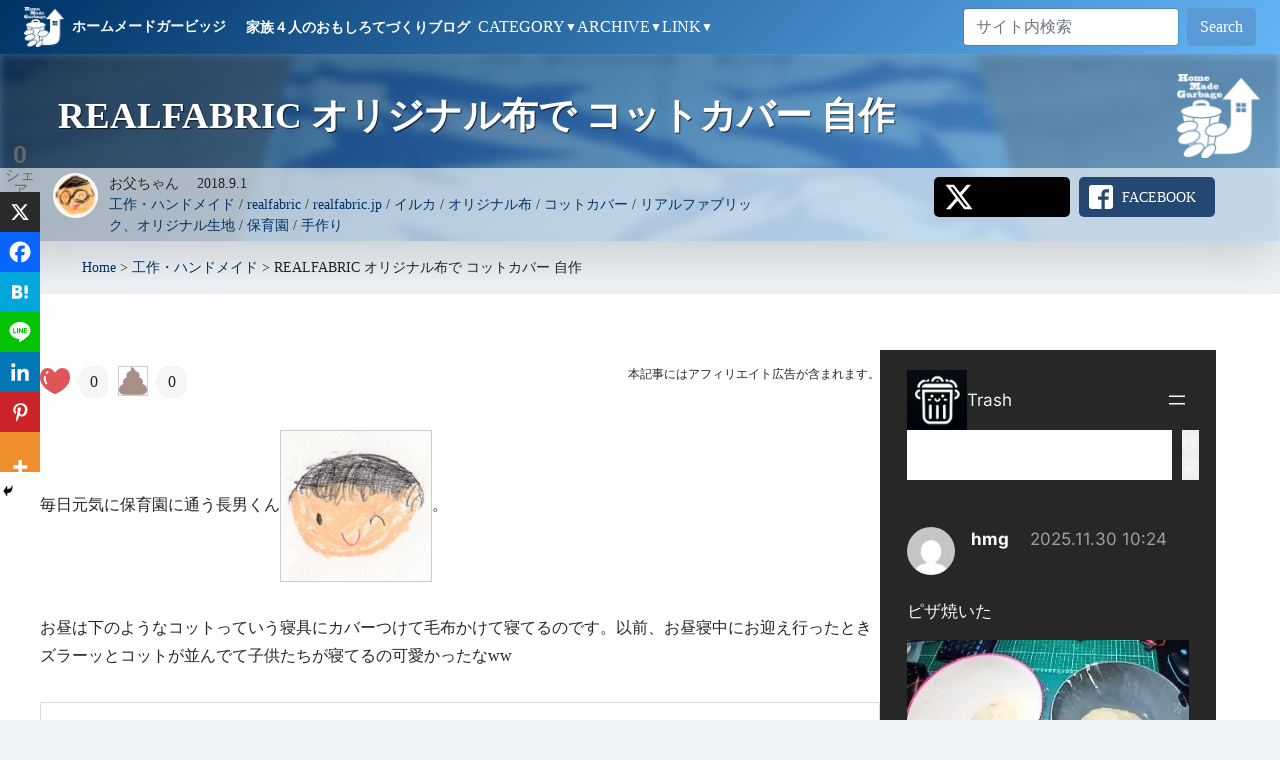

--- FILE ---
content_type: text/html; charset=UTF-8
request_url: https://homemadegarbage.com/sheet01
body_size: 69703
content:
<!DOCTYPE html>
<html lang="ja" class="no-js !mt-0">
<head>
	<meta charset="UTF-8">
	<meta name="viewport" content="width=device-width, initial-scale=1">
	<link rel="profile" href="http://gmpg.org/xfn/11">
		<link rel="pingback" href="https://homemadegarbage.com/wp/xmlrpc.php">
	
	<script defer src="[data-uri]"></script>
<meta name='robots' content='index, follow, max-image-preview:large, max-snippet:-1, max-video-preview:-1' />
	<style>img:is([sizes="auto" i], [sizes^="auto," i]) { contain-intrinsic-size: 3000px 1500px }</style>
	
	<!-- This site is optimized with the Yoast SEO plugin v26.8 - https://yoast.com/product/yoast-seo-wordpress/ -->
	<title>REALFABRIC オリジナル布で コットカバー 自作 - HomeMadeGarbage</title>
	<link rel="canonical" href="https://homemadegarbage.com/sheet01" />
	<meta property="og:locale" content="ja_JP" />
	<meta property="og:type" content="article" />
	<meta property="og:title" content="REALFABRIC オリジナル布で コットカバー 自作 - HomeMadeGarbage" />
	<meta property="og:description" content="0 0 毎日元気に保育園に通う長男くん。 お昼は下のようなコットっていう寝具にカバーつけて毛布かけて寝てるのです。以前、お昼寝中にお迎え行ったときズラーッとコットが並んでて子供たちが寝てるの可愛かったなww 　 ずっと長 &hellip; &quot;REALFABRIC オリジナル布で コットカバー 自作&quot; の続きを読む" />
	<meta property="og:url" content="https://homemadegarbage.com/sheet01" />
	<meta property="og:site_name" content="HomeMadeGarbage" />
	<meta property="article:published_time" content="2018-09-01T08:27:42+00:00" />
	<meta property="article:modified_time" content="2020-02-16T13:40:31+00:00" />
	<meta property="og:image" content="https://homemadegarbage.com/wp/wp-content/uploads/2018/09/IMG_20180901_152628.jpg" />
	<meta property="og:image:width" content="2000" />
	<meta property="og:image:height" content="2126" />
	<meta property="og:image:type" content="image/jpeg" />
	<meta name="author" content="お父ちゃん" />
	<meta name="twitter:card" content="summary_large_image" />
	<meta name="twitter:creator" content="@h0memadegarbage" />
	<meta name="twitter:site" content="@h0memadegarbage" />
	<style media="all">.pld-like-dislike-wrap{display:inline-block;margin-bottom:20px}.pld-common-wrap{display:inline-block;min-width:50px}.pld-common-wrap>a.pld-like-dislike-trigger{text-decoration:none;box-shadow:0 0 0 !important;border-bottom:0}.pld-count-wrap{margin-left:5px}.pld-share-wrap{display:inline-block;margin-left:50px}.pld-share-wrap a{box-shadow:0 0 0 !important;margin:0 10px;border:1px solid #fff}a.pld-facebook{background:#3b5998 !important;color:#fff !important;display:inline-block;text-align:center;padding:5px 10px}a.pld-twitter{background:#55acee !important;color:#fff !important;display:inline-block;text-align:center;padding:5px 7px}a.pld-facebook:hover{background:#fff !important;color:#3b5998 !important;border:1px solid}a.pld-twitter:hover{background:#fff !important;color:#55acee !important;border:1px solid}.pld-like-dislike-wrap br{display:none}.pld-like-dislike-wrap p{display:none}.pld-like-dislike-wrap.pld-template-3{margin-bottom:20px}.pld-like-dislike-wrap .pld-common-wrap{margin-right:10px}.pld-like-dislike-wrap.pld-custom img{max-width:30px;display:inline-block;vertical-align:top}
#ez-toc-container{background:#f9f9f9;border:1px solid #aaa;border-radius:4px;-webkit-box-shadow:0 1px 1px rgba(0,0,0,.05);box-shadow:0 1px 1px rgba(0,0,0,.05);display:table;margin-bottom:1em;padding:10px 20px 10px 10px;position:relative;width:auto}div.ez-toc-widget-container{padding:0;position:relative}#ez-toc-container.ez-toc-light-blue{background:#edf6ff}#ez-toc-container.ez-toc-white{background:#fff}#ez-toc-container.ez-toc-black{background:#000}#ez-toc-container.ez-toc-transparent{background:none transparent}div.ez-toc-widget-container ul{display:block}div.ez-toc-widget-container li{border:none;padding:0}div.ez-toc-widget-container ul.ez-toc-list{padding:10px}#ez-toc-container ul ul,.ez-toc div.ez-toc-widget-container ul ul{margin-left:1.5em}#ez-toc-container li,#ez-toc-container ul{margin:0;padding:0}#ez-toc-container li,#ez-toc-container ul,#ez-toc-container ul li,div.ez-toc-widget-container,div.ez-toc-widget-container li{background:none;list-style:none none;line-height:1.6;margin:0;overflow:hidden;z-index:1}#ez-toc-container .ez-toc-title{text-align:left;line-height:1.45;margin:0;padding:0}.ez-toc-title-container{display:table;width:100%}.ez-toc-title,.ez-toc-title-toggle{display:inline;text-align:left;vertical-align:middle}#ez-toc-container.ez-toc-black p.ez-toc-title{color:#fff}#ez-toc-container div.ez-toc-title-container+ul.ez-toc-list{margin-top:1em}.ez-toc-wrap-left{margin:0 auto 1em 0!important}.ez-toc-wrap-left-text{float:left}.ez-toc-wrap-right{margin:0 0 1em auto!important}.ez-toc-wrap-right-text{float:right}#ez-toc-container a{color:#444;box-shadow:none;text-decoration:none;text-shadow:none;display:inline-flex;align-items:stretch;flex-wrap:nowrap}#ez-toc-container a:visited{color:#9f9f9f}#ez-toc-container a:hover{text-decoration:underline}#ez-toc-container.ez-toc-black a,#ez-toc-container.ez-toc-black a:visited{color:#fff}#ez-toc-container a.ez-toc-toggle{display:flex;align-items:center}.ez-toc-widget-container ul.ez-toc-list li:before{content:" ";position:absolute;left:0;right:0;height:30px;line-height:30px;z-index:-1}.ez-toc-widget-container ul.ez-toc-list li.active{background-color:#ededed}.ez-toc-widget-container li.active>a{font-weight:900}.ez-toc-btn{display:inline-block;padding:6px 12px;margin-bottom:0;font-size:14px;font-weight:400;line-height:1.428571429;text-align:center;white-space:nowrap;vertical-align:middle;cursor:pointer;background-image:none;border:1px solid transparent;border-radius:4px;-webkit-user-select:none;-moz-user-select:none;-ms-user-select:none;-o-user-select:none;user-select:none}.ez-toc-btn:focus{outline:thin dotted #333;outline:5px auto -webkit-focus-ring-color;outline-offset:-2px}.ez-toc-btn:focus,.ez-toc-btn:hover{color:#333;text-decoration:none}.ez-toc-btn.active,.ez-toc-btn:active{background-image:none;outline:0;-webkit-box-shadow:inset 0 3px 5px rgba(0,0,0,.125);box-shadow:inset 0 3px 5px rgba(0,0,0,.125)}.ez-toc-btn-default{color:#333;background-color:#fff}.ez-toc-btn-default.active,.ez-toc-btn-default:active,.ez-toc-btn-default:focus,.ez-toc-btn-default:hover{color:#333;background-color:#ebebeb;border-color:#adadad}.ez-toc-btn-default.active,.ez-toc-btn-default:active{background-image:none}.ez-toc-btn-sm,.ez-toc-btn-xs{padding:5px 10px;font-size:12px;line-height:1.5;border-radius:3px}.ez-toc-btn-xs{padding:1px 5px}.ez-toc-btn-default{text-shadow:0 -1px 0 rgba(0,0,0,.2);-webkit-box-shadow:inset 0 1px 0 hsla(0,0%,100%,.15),0 1px 1px rgba(0,0,0,.075);box-shadow:inset 0 1px 0 hsla(0,0%,100%,.15),0 1px 1px rgba(0,0,0,.075)}.ez-toc-btn-default:active{-webkit-box-shadow:inset 0 3px 5px rgba(0,0,0,.125);box-shadow:inset 0 3px 5px rgba(0,0,0,.125)}.btn.active,.ez-toc-btn:active{background-image:none}.ez-toc-btn-default{text-shadow:0 1px 0 #fff;background-image:-webkit-gradient(linear,left 0,left 100%,from(#fff),to(#e0e0e0));background-image:-webkit-linear-gradient(top,#fff,#e0e0e0);background-image:-moz-linear-gradient(top,#fff 0,#e0e0e0 100%);background-image:linear-gradient(180deg,#fff 0,#e0e0e0);background-repeat:repeat-x;border-color:#ccc;filter:progid:DXImageTransform.Microsoft.gradient(startColorstr="#ffffffff",endColorstr="#ffe0e0e0",GradientType=0);filter:progid:DXImageTransform.Microsoft.gradient(enabled=false)}.ez-toc-btn-default:focus,.ez-toc-btn-default:hover{background-color:#e0e0e0;background-position:0 -15px}.ez-toc-btn-default.active,.ez-toc-btn-default:active{background-color:#e0e0e0;border-color:#dbdbdb}.ez-toc-pull-right{float:right!important;margin-left:10px}#ez-toc-container label.cssicon,#ez-toc-widget-container label.cssicon{height:30px}.ez-toc-glyphicon{position:relative;top:1px;display:inline-block;font-family:Glyphicons Halflings;-webkit-font-smoothing:antialiased;font-style:normal;font-weight:400;line-height:1;-moz-osx-font-smoothing:grayscale}.ez-toc-glyphicon:empty{width:1em}.ez-toc-toggle i.ez-toc-glyphicon{font-size:16px;margin-left:2px}#ez-toc-container input{position:absolute;left:-999em}#ez-toc-container input[type=checkbox]:checked+nav,#ez-toc-widget-container input[type=checkbox]:checked+nav{opacity:0;max-height:0;border:none;display:none}#ez-toc-container label{position:relative;cursor:pointer;display:initial}#ez-toc-container .ez-toc-js-icon-con{display:initial}#ez-toc-container .ez-toc-js-icon-con,#ez-toc-container .ez-toc-toggle label{float:right;position:relative;font-size:16px;padding:0;border:1px solid #999191;border-radius:5px;cursor:pointer;left:10px;width:35px}div#ez-toc-container .ez-toc-title{display:initial}.ez-toc-wrap-center{margin:0 auto 1em!important}#ez-toc-container a.ez-toc-toggle{color:#444;background:inherit;border:inherit}.ez-toc-toggle #item{position:absolute;left:-999em}label.cssicon .ez-toc-glyphicon:empty{font-size:16px;margin-left:2px}label.cssiconcheckbox{display:none}.ez-toc-widget-container ul li a{padding-left:10px;display:inline-flex;align-items:stretch;flex-wrap:nowrap}.ez-toc-widget-container ul.ez-toc-list li{height:auto!important}.ez-toc-cssicon{float:right;position:relative;font-size:16px;padding:0;border:1px solid #999191;border-radius:5px;cursor:pointer;left:10px;width:35px}.ez-toc-icon-toggle-span{display:flex;align-items:center;width:35px;height:30px;justify-content:center;direction:ltr}#ez-toc-container .eztoc-toggle-hide-by-default{display:none}.eztoc_no_heading_found{background-color:#ff0;padding-left:10px}.eztoc-hide{display:none}.term-description .ez-toc-title-container p:nth-child(2){width:50px;float:right;margin:0}.ez-toc-list.ez-toc-columns-2{column-count:2;column-gap:20px;column-fill:balance}.ez-toc-list.ez-toc-columns-2>li{display:block;break-inside:avoid;margin-bottom:8px;page-break-inside:avoid}.ez-toc-list.ez-toc-columns-3{column-count:3;column-gap:20px;column-fill:balance}.ez-toc-list.ez-toc-columns-3>li{display:block;break-inside:avoid;margin-bottom:8px;page-break-inside:avoid}.ez-toc-list.ez-toc-columns-4{column-count:4;column-gap:20px;column-fill:balance}.ez-toc-list.ez-toc-columns-4>li{display:block;break-inside:avoid;margin-bottom:8px;page-break-inside:avoid}.ez-toc-list.ez-toc-columns-optimized{column-fill:balance;orphans:2;widows:2}.ez-toc-list.ez-toc-columns-optimized>li{display:block;break-inside:avoid;page-break-inside:avoid}@media (max-width:768px){.ez-toc-list.ez-toc-columns-2,.ez-toc-list.ez-toc-columns-3,.ez-toc-list.ez-toc-columns-4{column-count:1;column-gap:0}}@media (max-width:1024px) and (min-width:769px){.ez-toc-list.ez-toc-columns-3,.ez-toc-list.ez-toc-columns-4{column-count:2}}
@font-face{font-family:"Genericons";src:url(//homemadegarbage.com/wp/wp-content/themes/twentysixteen/genericons/./Genericons.eot);src:url(//homemadegarbage.com/wp/wp-content/themes/twentysixteen/genericons/./Genericons.eot?) format("embedded-opentype");font-weight:400;font-style:normal}@font-face{font-family:"Genericons";src:url("[data-uri]") format("woff"),url(//homemadegarbage.com/wp/wp-content/themes/twentysixteen/genericons/./Genericons.ttf) format("truetype"),url(//homemadegarbage.com/wp/wp-content/themes/twentysixteen/genericons/./Genericons.svg#Genericons) format("svg");font-weight:400;font-style:normal}@media screen and (-webkit-min-device-pixel-ratio:0){@font-face{font-family:"Genericons";src:url(//homemadegarbage.com/wp/wp-content/themes/twentysixteen/genericons/./Genericons.svg#Genericons) format("svg")}}.genericon{font-size:16px;vertical-align:top;text-align:center;-moz-transition:color .1s ease-in 0;-webkit-transition:color .1s ease-in 0;display:inline-block;font-family:"Genericons";font-style:normal;font-weight:400;font-variant:normal;line-height:1;text-decoration:inherit;text-transform:none;-moz-osx-font-smoothing:grayscale;-webkit-font-smoothing:antialiased;speak:never}.genericon-rotate-90{-webkit-transform:rotate(90deg);-moz-transform:rotate(90deg);-ms-transform:rotate(90deg);-o-transform:rotate(90deg);transform:rotate(90deg);filter:progid:DXImageTransform.Microsoft.BasicImage(rotation=1)}.genericon-rotate-180{-webkit-transform:rotate(180deg);-moz-transform:rotate(180deg);-ms-transform:rotate(180deg);-o-transform:rotate(180deg);transform:rotate(180deg);filter:progid:DXImageTransform.Microsoft.BasicImage(rotation=2)}.genericon-rotate-270{-webkit-transform:rotate(270deg);-moz-transform:rotate(270deg);-ms-transform:rotate(270deg);-o-transform:rotate(270deg);transform:rotate(270deg);filter:progid:DXImageTransform.Microsoft.BasicImage(rotation=3)}.genericon-flip-horizontal{-webkit-transform:scale(-1,1);-moz-transform:scale(-1,1);-ms-transform:scale(-1,1);-o-transform:scale(-1,1);transform:scale(-1,1)}.genericon-flip-vertical{-webkit-transform:scale(1,-1);-moz-transform:scale(1,-1);-ms-transform:scale(1,-1);-o-transform:scale(1,-1);transform:scale(1,-1)}.genericon-404:before{content:"\f423"}.genericon-activity:before{content:"\f508"}.genericon-anchor:before{content:"\f509"}.genericon-aside:before{content:"\f101"}.genericon-attachment:before{content:"\f416"}.genericon-audio:before{content:"\f109"}.genericon-bold:before{content:"\f471"}.genericon-book:before{content:"\f444"}.genericon-bug:before{content:"\f50a"}.genericon-cart:before{content:"\f447"}.genericon-category:before{content:"\f301"}.genericon-chat:before{content:"\f108"}.genericon-checkmark:before{content:"\f418"}.genericon-close:before{content:"\f405"}.genericon-close-alt:before{content:"\f406"}.genericon-cloud:before{content:"\f426"}.genericon-cloud-download:before{content:"\f440"}.genericon-cloud-upload:before{content:"\f441"}.genericon-code:before{content:"\f462"}.genericon-codepen:before{content:"\f216"}.genericon-cog:before{content:"\f445"}.genericon-collapse:before{content:"\f432"}.genericon-comment:before{content:"\f300"}.genericon-day:before{content:"\f305"}.genericon-digg:before{content:"\f221"}.genericon-document:before{content:"\f443"}.genericon-dot:before{content:"\f428"}.genericon-downarrow:before{content:"\f502"}.genericon-download:before{content:"\f50b"}.genericon-draggable:before{content:"\f436"}.genericon-dribbble:before{content:"\f201"}.genericon-dropbox:before{content:"\f225"}.genericon-dropdown:before{content:"\f433"}.genericon-dropdown-left:before{content:"\f434"}.genericon-edit:before{content:"\f411"}.genericon-ellipsis:before{content:"\f476"}.genericon-expand:before{content:"\f431"}.genericon-external:before{content:"\f442"}.genericon-facebook:before{content:"\f203"}.genericon-facebook-alt:before{content:"\f204"}.genericon-fastforward:before{content:"\f458"}.genericon-feed:before{content:"\f413"}.genericon-flag:before{content:"\f468"}.genericon-flickr:before{content:"\f211"}.genericon-foursquare:before{content:"\f226"}.genericon-fullscreen:before{content:"\f474"}.genericon-gallery:before{content:"\f103"}.genericon-github:before{content:"\f200"}.genericon-googleplus:before{content:"\f206"}.genericon-googleplus-alt:before{content:"\f218"}.genericon-handset:before{content:"\f50c"}.genericon-heart:before{content:"\f461"}.genericon-help:before{content:"\f457"}.genericon-hide:before{content:"\f404"}.genericon-hierarchy:before{content:"\f505"}.genericon-home:before{content:"\f409"}.genericon-image:before{content:"\f102"}.genericon-info:before{content:"\f455"}.genericon-instagram:before{content:"\f215"}.genericon-italic:before{content:"\f472"}.genericon-key:before{content:"\f427"}.genericon-leftarrow:before{content:"\f503"}.genericon-link:before{content:"\f107"}.genericon-linkedin:before{content:"\f207"}.genericon-linkedin-alt:before{content:"\f208"}.genericon-location:before{content:"\f417"}.genericon-lock:before{content:"\f470"}.genericon-mail:before{content:"\f410"}.genericon-maximize:before{content:"\f422"}.genericon-menu:before{content:"\f419"}.genericon-microphone:before{content:"\f50d"}.genericon-minimize:before{content:"\f421"}.genericon-minus:before{content:"\f50e"}.genericon-month:before{content:"\f307"}.genericon-move:before{content:"\f50f"}.genericon-next:before{content:"\f429"}.genericon-notice:before{content:"\f456"}.genericon-paintbrush:before{content:"\f506"}.genericon-path:before{content:"\f219"}.genericon-pause:before{content:"\f448"}.genericon-phone:before{content:"\f437"}.genericon-picture:before{content:"\f473"}.genericon-pinned:before{content:"\f308"}.genericon-pinterest:before{content:"\f209"}.genericon-pinterest-alt:before{content:"\f210"}.genericon-play:before{content:"\f452"}.genericon-plugin:before{content:"\f439"}.genericon-plus:before{content:"\f510"}.genericon-pocket:before{content:"\f224"}.genericon-polldaddy:before{content:"\f217"}.genericon-portfolio:before{content:"\f460"}.genericon-previous:before{content:"\f430"}.genericon-print:before{content:"\f469"}.genericon-quote:before{content:"\f106"}.genericon-rating-empty:before{content:"\f511"}.genericon-rating-full:before{content:"\f512"}.genericon-rating-half:before{content:"\f513"}.genericon-reddit:before{content:"\f222"}.genericon-refresh:before{content:"\f420"}.genericon-reply:before{content:"\f412"}.genericon-reply-alt:before{content:"\f466"}.genericon-reply-single:before{content:"\f467"}.genericon-rewind:before{content:"\f459"}.genericon-rightarrow:before{content:"\f501"}.genericon-search:before{content:"\f400"}.genericon-send-to-phone:before{content:"\f438"}.genericon-send-to-tablet:before{content:"\f454"}.genericon-share:before{content:"\f415"}.genericon-show:before{content:"\f403"}.genericon-shuffle:before{content:"\f514"}.genericon-sitemap:before{content:"\f507"}.genericon-skip-ahead:before{content:"\f451"}.genericon-skip-back:before{content:"\f450"}.genericon-skype:before{content:"\f220"}.genericon-spam:before{content:"\f424"}.genericon-spotify:before{content:"\f515"}.genericon-standard:before{content:"\f100"}.genericon-star:before{content:"\f408"}.genericon-status:before{content:"\f105"}.genericon-stop:before{content:"\f449"}.genericon-stumbleupon:before{content:"\f223"}.genericon-subscribe:before{content:"\f463"}.genericon-subscribed:before{content:"\f465"}.genericon-summary:before{content:"\f425"}.genericon-tablet:before{content:"\f453"}.genericon-tag:before{content:"\f302"}.genericon-time:before{content:"\f303"}.genericon-top:before{content:"\f435"}.genericon-trash:before{content:"\f407"}.genericon-tumblr:before{content:"\f214"}.genericon-twitch:before{content:"\f516"}.genericon-twitter:before{content:"\f202"}.genericon-unapprove:before{content:"\f446"}.genericon-unsubscribe:before{content:"\f464"}.genericon-unzoom:before{content:"\f401"}.genericon-uparrow:before{content:"\f500"}.genericon-user:before{content:"\f304"}.genericon-video:before{content:"\f104"}.genericon-videocamera:before{content:"\f517"}.genericon-vimeo:before{content:"\f212"}.genericon-warning:before{content:"\f414"}.genericon-website:before{content:"\f475"}.genericon-week:before{content:"\f306"}.genericon-wordpress:before{content:"\f205"}.genericon-xpost:before{content:"\f504"}.genericon-youtube:before{content:"\f213"}.genericon-zoom:before{content:"\f402"}
#content .top-bar,.navbar,footer.footer,body:not(.home) #content .header-bg:after,#content main h1,#content .box-headline,#content #comments #reply-title,#content #category,.title-bar,.yarpp-related h2{background:linear-gradient(-225deg,#036 0%,#64b5f6 100%)}body{font-family:"Yu Gothic Medium","游ゴシック Medium",YuGothic,"游ゴシック体","ヒラギノ角ゴ Pro W3","Hiragino Kaku Gothic Pro","HG丸ｺﾞｼｯｸM-PRO","HGMaruGothicMPRO"!important;font-weight:400;height:100%;line-height:1.8;color:#2c3e50;background:#f5f5f5;font-size:16px;padding-top:0!important}@media screen and (max-width:749px){body{font-size:14px}}body:not(.admin-bar){padding-top:49px}*{box-sizing:border-box}body a{transition:all .3s;//color:#1b6b9d;color:#036;text-decoration:none}body a:hover{text-decoration:underline}h2{margin-bottom:24px}svg{width:100%;display:inline!important}img{max-width:100%;height:auto;display:inline!important}table td{border:1px solid #ccc}@media screen and (max-width:749px){.wrapper{padding:40px 0}}@media only screen and (min-width:750px){.wrapper{padding:80px 0}}button,button[disabled]:hover,button[disabled]:focus,input[type=button],input[type=button][disabled]:hover,input[type=button][disabled]:focus,input[type=reset],input[type=reset][disabled]:hover,input[type=reset][disabled]:focus,input[type=submit],input[type=submit][disabled]:hover,input[type=submit][disabled]:focus,.menu-toggle.toggled-on,.menu-toggle.toggled-on:hover,.menu-toggle.toggled-on:focus,.pagination:before,.pagination:after,.pagination .prev,.pagination .next,.page-links a,.btn-primary{background-color:#5B9BD5!Important;border-color:#5B9BD5!Important}#wpadminbar{position:fixed!important;top:inherit!important;bottom:0!important}.navbar-brand span{font-size:1rem;display:inline-block;margin-left:.5rem}header h1 img{position:fixed;z-index:-999}@media only screen and (min-width:750px){header .inner,.main-content-row{padding-left:3rem;padding-right:3rem}}@media screen and (max-width:749px){.header{background-size:100% 100%;background-position-y:0px;padding-bottom:30px;height:140px}}@media only screen and (min-width:750px){.header{height:300px;padding-bottom:4.9rem}body:not(.home) .header{height:260px}}body:not(.home) .header{background:0 0;height:auto!important;padding:0;position:relative;overflow:hidden}body:not(.home) .header1{padding:20px 10px 10px}body:not(.home) .header2{background:rgba(255,255,255,.6);font-size:.8em}body:not(.home) .header .inner{max-width:85rem;margin:auto;text-align:left;position:relative;font-size:14px}body:not(.home) .header h1{text-indent:0;text-shadow:1px 1px 1px rgba(0,0,0,.7)}@media screen and (max-width:749px){body:not(.home) .header h1{font-size:1.5rem;margin-bottom:.75rem}}body.archive .header h1{text-align:center}body:not(.home) .header canvas{z-index:-1}body:not(.home) .header-bg{background-repeat:no-repeat;background-size:100%;position:absolute;width:100%;overflow:hidden;z-index:-4;background-position:center center}body:not(.home) .header-bg img{object-fit:cover;width:100%;object-position:0 -200px;filter:blur(4px)}body:not(.home) .header-bg:before{content:'';display:block;position:absolute;background:inherit;-webkit-filter:blur(5px);-moz-filter:blur(5px);-o-filter:blur(5px);-ms-filter:blur(5px);filter:blur(5px);top:-10px;left:-10px;right:-10px;bottom:-10px;z-index:2}body:not(.home) .header-bg:after{z-index:1;content:"";display:block;position:absolute;top:0;left:0;right:0;bottom:0;background:#726bce;opacity:.75}body:not(.home) .header .posted{position:relative;padding-left:3.5rem;flex:1}body:not(.home) .header .posted img{border-radius:50%;margin:0 5px 5px 0;position:absolute;left:0;width:2.8rem;height:2.8rem}@media screen and (max-width:749px){body:not(.home) .header2{padding:.5rem 0}body:not(.home) .header .posted img{left:.5rem;width:2.3rem;height:2.3rem}}@media only screen and (min-width:750px){body:not(.home) .header .header1 .inner{padding-top:20px;padding-bottom:20px;position:relative}body:not(.home) .header2{padding:.3rem}body:not(.home) .header2 .inner{display:flex}}@media only screen and (min-width:780px){body.single .header .header1 .inner:after{content:'';width:100%;height:100%;max-height:170px;position:absolute;top:0;right:10px;bottom:0;margin:auto;background:url(/assets/images/header-logo-2.png) no-repeat center right;background-size:auto 100%}body:not(.home) .header h1{margin:0;padding-right:170px;font-size:2.3rem;font-weight:700}}.main-content-row{background:#fff}@media screen and (max-width:749px){.main-content-row{padding:0 .5rem}}@media only screen and (min-width:750px){.main-content-row{display:flex;max-width:83rem;margin:auto;justify-content:space-between;padding-bottom:300px;padding-top:40px}main{width:70%;flex:none}aside{width:28%}}#list{padding:20px 0 40px;overflow:hidden}@media only screen and (max-width:749px){.category #list{padding-top:0}}@media only screen and (min-width:750px){#list{padding:.5rem 0 0}}#list .excerpt{padding-bottom:2rem;margin-bottom:0;word-break:break-all;line-height:1.75}@media screen and (max-width:749px){#list .excerpt{padding-bottom:.5rem;margin:0}}#list .posted{font-size:12px;position:absolute;bottom:.5rem;right:1rem}@media screen and (max-width:749px){#list .posted{position:static;margin-left:-50%!important;text-align:right;margin:0}}#list .posted .category{margin-right:1em}@media screen and (max-width:749px){#list .posted .meta{display:block}}@media screen and (max-width:749px){#list .posted .category{display:block}}#list .posted img{width:40px;border-radius:50%;margin-left:.5em}@media screen and (max-width:749px){#list .columns:first-child{margin-bottom:1rem}#list .excerpt{line-height:1.65}}#single main{word-wrap:break-word}#single main>.card.callout{box-shadow:none}#single main>.card.callout ol img{margin:1rem 0}#single main>.card.callout img.border{border:1px solid #ccc}@media screen and (max-width:749px){#single main>.card.callout{padding:0;margin-bottom:20px;border:none;margin-bottom:2rem}#single main>.card.callout table,#single main>.card.callout table td{max-width:100%}}@media only screen and (min-width:750px){#single main>.card.callout{margin-bottom:40px;padding-bottom:2rem}}#single{line-height:1.75}#single h1{margin:4rem 0 2rem;display:block}#single h2{margin:4rem 0 2rem}#single h3{margin:3rem 0 2rem}#single p{margin:2rem 0}#single ul{margin:2rem 0;list-style:square;padding-left:1rem}#single ol{margin:2rem 0;list-style:numbers;padding-left:1rem}#single blockquote{padding:1rem;margin:2rem 0}#single blockquote p{margin:0}#single a{text-decoration:underline}#single a:hover{text-decoration:none}#single img{border:1px solid #ccc}#single .wp-block-quote>*{margin:.75rem 0}#single main table div{width:auto!important}#single main table div td:first-child{width:128px!important}#single main table div td:first-child img{width:128px!important;height:128px!important;max-width:128px!important}#single main table div td:last-child{width:auto!important}.no-search{font-size:2rem;text-align:center;letter-spacing:.1rem}#content{opacity:0;-webkit-animation-name:fadeIn;animation-name:fadeIn;-webkit-animation-duration:.8s;animation-duration:.8s;-webkit-animation-fill-mode:forwards;animation-fill-mode:forwards;-webkit-animation-delay:.8s;animation-delay:.8s}@keyframes fadeIn{0%{opacity:0}100%{opacity:1}}#content{position:relative}#content>article iframe{max-width:100%}#content>article{padding:30px 0}@media screen and (max-width:749px){#content>article{padding:10px 0 20px}}main h1,.yarpp-related h2,.comment-reply-title{padding:.5rem .75rem!important;border-radius:3px;font-size:1.5rem!important;font-weight:700;color:#fff;border:none}@media screen and (max-width:749px){main h1{font-size:1rem}}@media only screen and (min-width:750px){main h1{margin-bottom:2rem}main h1:not(:first-child){margin-top:2.5rem}}main section h2{padding:0 0 .5rem;font-weight:700;border-bottom:1px solid!important}main h3{font-weight:700}main h4{font-size:1.2rem}main p:not(:last-child){margin-bottom:1.2rem}@media only screen and (min-width:750px){main section h2{font-size:1.6em}main section h2:not(:first-child){margin-top:2.5rem}main h3{font-size:1.4rem;margin:2.5rem 0 1.2rem}}@media screen and (max-width:749px){main section h2{margin:2rem 0 1.5rem;font-size:1rem}main h3{margin:20px 0}main iframe:not(.wp-embedded-content){max-width:100%}}blockquote{font-size:.85rem;background:#efefef;padding:.5rem}#comments>h2{font-size:1.2rem;background:none!important;color:#2c3e50;padding:0}#cancel-comment-reply-link{color:#fff;margin-left:1rem;font-size:.875rem}#comments .comment-list,#comments .children{list-style:none}#comments .comment-list{padding:0}#comments .comment-meta{background:#f5f5f5;margin-bottom:1rem}#comments .comment-author{display:inline-block}#comments .comment-author .fn{margin-left:.5rem}#comments .comment-metadata{display:inline-block;font-size:.875rem;margin-left:.5rem}#comments .comment-metadata .edit-link{margin-left:.5rem}#comments .reply{text-align:right;margin-bottom:1rem}#comments .comment-list #reply-title{font-size:1.2rem}@media screen and (max-width:749px){#comments p{margin-bottom:.5rem}}#comments label{vertical-align:top;width:120px;display:inline-block}#comments input{border:1px solid #2980b9;max-width:100%;padding:.25rem .5rem;border-radius:0}#comments textarea{height:8rem;border:1px solid #2980b9;width:calc(100% - 125px);padding:.25rem .5rem}@media screen and (max-width:749px){#comments textarea{width:100%}}.form-submit{text-align:center}#submit{width:100%;margin:auto;text-align:center;width:300px}@media screen and (max-width:749px){#comments #submit{margin:1rem auto .75rem;width:100%}}.contact-form .btn{width:30%}h1+h2{margin-top:0!important}.akismet_comment_form_privacy_notice{font-size:.875rem}@media screen and (max-width:749px){.akismet_comment_form_privacy_notice{font-size:.75rem}}aside{font-size:14px;padding-top:1rem;line-height:1.5}aside section{clear:both}aside h2{font-size:1rem;border-bottom:1px solid;padding-bottom:.25rem;margin:2rem 0 1rem;font-weight:700}aside .shop img{margin-left:-.25rem}aside .sidebar-btn h2{margin-bottom:1rem}side .sidebar-btn a i{margin-right:.5rem}aside #contact{margin-bottom:30px}#categories-2{margin-bottom:1.5rem}aside .audiostock{margin-bottom:2em}aside .audiostock img{width:100%}aside #banner .thumbnail{margin-bottom:3px}aside .banner-bgm{text-align:center}aside .callout{margin-top:1.8em}aside iframe{max-width:100%}#categories-2 ul{padding-left:0}#categories-2 ul li{list-style:none;margin-bottom:.25rem}#categories-2 ul li:before{content:"-";color:#2980b9;display:inline-block;margin-right:8px}#recent-comments-2 ul,#recent-posts-2 ul{margin-left:0;margin-top:-.5rem;padding-left:0}#recent-comments-2 li,#recent-posts-2 li{padding:.5rem 0;border-bottom:1px solid rgba(0,0,0,.1);list-style:none}#recent-comments-2 li:last-child,#recent-posts-2 li:last-child{border-bottom:none}#tag_cloud-2 a{color:#333}#tag_cloud-2 a:hover{color:#ff5964}@media (max-width:767px){#banner{display:flex;flex-wrap:wrap}}#banner .banner-col{margin-bottom:1rem}@media (max-width:767px){#banner .banner-col{width:49%}#banner .banner-col.left{margin-right:2%}}#banner .banner-col p{margin:0}#banner .amazon-music-pc,#banner .amazon-music-sp{width:100%;text-align:center}#banner .amazon-music-pc iframe,#banner .amazon-music-sp iframe{margin:auto}@media (max-width:767px){#banner .amazon-music-pc{display:none}}@media (min-width:767px){#banner .amazon-music-sp{display:none}}body:not(.home) .header .sns{margin-top:.25rem;float:right;flex:none;width:450px;max-width:100%}.sns ul{display:flex;list-style:none;height:40px;text-transform:uppercase;margin:0}.sns ul li{width:32%}.sns ul li:not(:last-child){margin-right:2%}.sns ul iframe{width:100%!important;height:100%!important}.sns ul svg{fill:#fff;height:100%}.sns ul a{color:#fff;height:100%;border-radius:5px;padding:0 10px;display:flex;line-height:35px}.sns ul a:hover{opacity:.7;color:white!important}.sns ul a .rrssb-text{text-align:center;width:100%}.sns ul .twitter a{background:#0b7bc1}.sns ul .facebook a{background:#244872}.heateor_sss_sharing_container{margin-top:2rem}aside .sns a .rrssb-text{font-size:12px}@media only screen and (min-width:750px){.sns ul a .rrssb-text{padding-top:3px}.sns .rrssb-icon{width:30px}}@media screen and (min-width:750px) and (max-width:1180px){body:not(.home) .header .sns{width:350px}.sns ul li{font-size:10px}aside .sns ul li.hatena{flex:1}aside .sns ul li:not(.hatena){width:45px}aside .sns .rrssb-text{display:none}}@media screen and (max-width:749px){.sns{padding:0 .5rem;margin-top:.5rem!important}.sns ul{height:auto}.sns ul li{height:25px;font-size:12px}.sns ul a{padding:8px;line-height:.8}}#pagetop{position:fixed;right:50px;z-index:10;bottom:20px}#pagetop a{width:150px;position:absolute;width:150px;right:0;bottom:-300px}#pagetop .pagetop-inner{position:relative}#pagetop span{position:absolute;top:-30px;left:-10px;text-align:center;line-height:1.2;letter-spacing:-1px;text-shadow:1px 1px 1px #fff;font-size:1rem}@media screen and (max-width:749px){#pagetop{position:fixed;right:0;z-index:10;bottom:0}#pagetop img{display:none}#pagetop a{position:absolute;width:80px;height:1.5rem;right:10px;bottom:0;display:block;color:#fff;border-radius:5px 5px 0 0;font-size:.8em;padding:.2rem;text-align:center;text-decoration:none}#pagetop a:before{content:'▲ TOP'}#pagetop span{display:none}}@keyframes ANIM{0%{transform:rotate(30deg);bottom:30px}50%{transform:rotate(45deg);bottom:40px}100%{transform:rotate(30deg);bottom:30px}}.footer{clear:both;position:relative;text-align:center;color:#fff}.footer .links a{list-style:none;color:#fff;margin:0;border-radius:1rem;padding:.5rem 1rem;text-decoration:none}.footer .links a:hover{color:#2980b9;background:#fff}@media only screen and (min-width:750px){.footer{font-size:1rem;padding:1.2rem 2rem 2rem}.home .footer:before,.home .footer:after{content:'';display:block;position:absolute;right:0;z-index:1}.home .footer:before{background:url(/assets/images/footerImg1.webp) no-repeat;background-size:500px;width:500px;height:500px;top:-430px}.home .footer:after{background:url(/assets/images/footerImg2.webp) no-repeat;background-size:200px;width:200px;height:400px;top:-330px;animation:anime1 30s ease -2s infinite alternate}@keyframes anime1{0%{left:0}5%{top:-335px}10%{top:-330px}100%{left:90%}}}.mejs-container{margin-bottom:1.5em}.linkcard{padding:25px;font:400 14px/1.5 'Open Sans',sans-serif;color:#82878c;background:#fff;border:1px solid #e5e5e5;-webkit-box-shadow:0 1px 1px rgba(0,0,0,.05);box-shadow:0 1px 1px rgba(0,0,0,.05);overflow:auto;zoom:1;margin:1em 0 2em}.linkcard a{color:#32373c}.linkcard a:hover{text-decoration:underline}.linkcard .lkc-favicon{display:inline;max-width:25px;margin-right:.5em}.linkcard .lkc-thumbnail{display:block;max-height:200px;overflow:hidden;margin-bottom:20px}.linkcard .lkc-title{margin:0 0 15px;font-weight:700;font-size:22px;line-height:1.3;display:block;margin-bottom:1em:}.linkcard .lkc-url{display:none}.linkcard .lkc-info{margin-top:30px;font-weight:700;line-height:25px}.linkcard .lkc-info a{color:#82878c}.linkcard .lkc-domain{vertical-align:bottom}.linkcard .lkc-share{float:right}.wp-embedded-content{width:100%}.amazonjs_item{margin-top:1em}.amazonjs-title{margin:0!important;font-weight:700}aside .amazon{border-top:2px solid #f0f;margin-top:40px;padding-top:20px}aside .amazon p{width:55%;float:left}aside .amazon iframe{float:right}#yarpp h2{color:#21b6a8}#yarpp .row{margin:0;padding-top:1rem;padding-bottom:1rem;position:relative;border-top:1px solid rgba(0,0,0,.1)}#yarpp h5{font-weight:700;font-size:.9rem}#yarpp p{margin-bottom:0!important;font-size:.8rem}#yarpp .posted{font-size:.8rem}@media only screen and (max-width:749px){#yarpp h2{margin-top:1rem;margin-bottom:1rem}}@media only screen and (min-width:750px){#yarpp h2{font-size:1.8rem}#yarpp h5{font-size:1.1rem}#yarpp p{font-size:.9rem}}#more_disp a{width:100%;padding:.3rem 0 .5rem;transform:scaleY(1.1);border:2px solid #21b6a8;border-radius:3px;color:#fff;display:block;text-align:center;padding:0 0 .1rem;text-decoration:none}@media only screen and (min-width:750px){#more_disp a{font-size:1.4rem}}#recentcomments{font-size:.8rem}#recentcomments a{font-size:.9rem}#recentcomments .comment-author-link,#recentcomments .comment-author-link a{font-size:.9rem}.tagcloud a{background:#f7f7f7;border-radius:2px;display:inline-block;line-height:1;margin:0 .1rem .5rem 0;padding:.3rem .5rem;text-decoration:none}.tagcloud ul{list-style-type:none;padding-left:0}.tagcloud ul li{display:inline-block}.tagcloud a:hover,.tagcloud a:focus{background:#2980b9;color:white!important;outline:0;text-decoration:none}#single #ez-toc-container{padding:1.25rem;margin-bottom:0}@media screen and (max-width:749px){#single #ez-toc-container{padding:1rem}}#single #ez-toc-container p.ez-toc-title{padding-bottom:.8rem;font-size:1rem}#single #ez-toc-container nav{margin-top:.5rem}#single #ez-toc-container ul{margin:0}#single #ez-toc-container a{padding-bottom:.3rem;display:inline-block;text-decoration:none}.box-headline,.comment-reply-title,.yarpp-related h3{font-size:1.8rem;color:#fff;padding:.3rem 1rem}@media screen and (max-width:749px){.comment-reply-title{font-size:1.25rem;font-family:"ヒラギノ丸ゴ Pro W4","ヒラギノ丸ゴ Pro",sans-serif}}.advent-calendar{display:flex;flex-wrap:wrap;border-top:1px solid rgba(33,182,168,.2);border-left:1px solid rgba(33,182,168,.2)}.advent-calendar>*{width:14.28%;border-right:1px solid rgba(33,182,168,.2);border-bottom:1px solid rgba(33,182,168,.2);position:relative}.advent-calendar .outside{background:rgba(33,182,168,.2)}.advent-calendar span{display:block}.advent-calendar .advent-calendar-week{background:#009688;color:#fff;text-align:center}.advent-calendar .advent-calendar-day{background:rgba(33,182,168,.2);text-align:center}.advent-calendar .outside .advent-calendar-day{background:0 0;color:#888}.advent-calendar .advent-calendar-content{min-height:6rem;padding:.5rem}.advent-calendar .advent-calendar-title{font-size:.9rem;line-height:1.2;font-weight:700;margin-bottom:2.5rem}.advent-calendar .future .advent-calendar-title a{pointer-events:none;color:inherit}.advent-calendar .advent-calendar-author{font-size:.75rem;position:absolute;bottom:.5rem;line-height:1}.advent-calendar .advent-calendar-author img{width:30px}@media screen and (max-width:749px){.advent-calendar{display:block}.advent-calendar .advent-calendar-week{display:none}.advent-calendar>*{width:100%}.advent-calendar article{display:flex}.advent-calendar .advent-calendar-day{padding:.5rem 0;width:55px;font-size:.8rem;border-bottom:1px solid #fff;flex:none}.advent-calendar .advent-calendar-day:before{content:'12/'}.advent-calendar .advent-calendar-content{min-height:0}.advent-calendar .advent-calendar-title{margin-bottom:2rem}}.wp-pagenavi{clear:both;margin-top:3rem;display:flex;flex-wrap:wrap;justify-content:center}@media screen and (max-width:749px){.wp-pagenavi{margin-top:1rem;justify-content:start}}.wp-pagenavi>*{background:#fff}.wp-pagenavi a,.wp-pagenavi span{text-decoration:none;padding:.5rem .75rem;margin-left:-1px;line-height:1.25;background-color:#fff;border:1px solid #dee2e6}.wp-pagenavi span.current{background:#457fca;color:#fff}.wp-pagenavi a:hover{background:#457fca;border-color:#457fca;color:white!important}.top-heading{text-align:center;margin:0 0 1em;font-size:2rem}@media screen and (max-width:749px){.top-heading{font-size:1.3rem}}.top-topics{margin-bottom:3rem}.top-topics>div{width:23%}.top-image{height:250px}.top-image img{width:100%;height:250px;overflow:hidden;object-fit:cover}@media screen and (max-width:749px){.top-topics{display:block;margin-bottom:0}.top-topics+.top-topics{margin-bottom:3rem}.top-topics>div{width:100%}}#single .yarpp-thumbnails-horizontal{display:flex;flex-wrap:wrap;margin-right -2%}#single .yarpp-thumbnails-horizontal .yarpp-thumbnail{width:23%;height:auto;display:flex;flex-direction:column;justify-content:space-between;border:none;text-decoration:none;margin:0 2% 1rem 0}#single .yarpp-thumbnail>img,.yarpp-thumbnail-default{width:100%;height:150px;object-fit:cover;border:none;margin-bottom:.5rem}#single .yarpp-thumbnails-horizontal .yarpp-thumbnail-title{width:100%;margin:0;font-weight:400}@media screen and (max-width:749px){#single .yarpp-thumbnails-horizontal .yarpp-thumbnail{width:48%;margin:0 2% 10px 0}}#new-post>.bbp-form>div>fieldset:first-child>p:nth-child(3){display:none}fieldset.bbp-form fieldset.bbp-form p:nth-child(4){display:none}p.form-allowed-tags{display:none}#bbpress-forums fieldset.bbp-form .bbp-form{border:none;padding:0}#bbpress-forums fieldset.bbp-form legend{font-weight:700}#bbpress-forums fieldset.bbp-form label{margin-bottom:.5rem}#bbpress-forums fieldset.bbp-form{background:#eee}#bbpress-forums fieldset.bbp-form .bbp-form legend{display:none}#bbpress-forums fieldset.bbp-form input[type=text],#bbpress-forums fieldset.bbp-form select,#bbpress-forums div.bbp-the-content-wrapper textarea.bbp-the-content{border:none}#bbpress-forums div.bbp-the-content-wrapper textarea.bbp-the-content{padding:.5rem}#bbp_topic_submit,#bbp_reply_submit{width:150px;height:30px;font-size:.8rem;color:#fff;background:#2980b9}#bbp-cancel-reply-to-link{font-size:.8rem;margin-right:1rem;color:#21b6a8;font-weight:700}body.bbpress header+.row{display:none}@media only screen and (min-width:750px){body.bbpress .main-content-row{margin-top:2rem}}#bbpress-forums div.bbp-search-form{margin-bottom:1rem}#bbp_search_submit{font-size:14px;display:inline;padding:.1rem 1rem .25rem;vertical-align:top}#bbp_search{height:1.75rem}#bbpress-forums ul.bbp-replies{font-size:14px}#bbpress-forums .bbp-attachments ol li.d4p-bbp-attachment .wp-caption p.wp-caption-text{font-size:12px}#bbpress-forums .bbp-attachments ol.with-icons{display:flex}.pld-like-dislike-wrap{display:flex}.pld-common-wrap{display:flex;margin-right:15px}.pld-like-dislike-trigger{position:relative;flex:none;width:30px}.pld-like-dislike-trigger:after{content:"";display:block;position:absolute;background-repeat:no-repeat;background-size:contain;background-position:center;transition:all .8s}.pld-like-trigger img{opacity:0}.pld-like-trigger:after{background-image:url(/wp/wp-content/uploads/2022/09/icon-heart.svg);width:30px;height:30px;top:0;left:0}.pld-dislike-trigger:after{background-image:url(/wp/wp-content/uploads/2022/09/icon-unko.svg);filter:drop-shadow(0 0 10px #e6a80e);width:50px;height:50px;left:-10px;top:-10px;margin:auto;opacity:0}.pld-like-dislike-trigger:active:after{transition:0s}.pld-like-trigger:active:after{transform:scale(130%)}.pld-like-dislike-trigger:active:after{width:30px;height:30px;left:0;top:0;opacity:1}.pld-count-wrap{padding:2px 10px;background:#f5f5f5;border-radius:10px;position:relative;margin-left:10px}.pld-count-wrap:before{content:"";position:absolute;top:50%;left:-10px;margin-top:-5px;border:5px solid transparent;border-right:5px solid #f5f5f5}.size-full{width:auto!important;height:auto!important;max-width:100%;max-height:100%}
[class^=wp-block-] figcaption{color:#686868;font-style:italic;line-height:1.6153846154;padding-top:.5384615385em;text-align:left}.rtl [class^=wp-block-] figcaption{text-align:right}p.has-drop-cap:not(:focus):first-letter {font-size:5em}@media screen and (min-width:61.5625em){body:not(.search-results) article:not(.type-page) .wp-block-image figcaption.below-entry-meta{clear:both;display:block;float:none;margin-right:0;margin-left:-40%;max-width:140%}body.rtl:not(.search-results) article:not(.type-page) .wp-block-image figcaption.below-entry-meta{margin-left:0;margin-right:-40%}}.wp-block-gallery{margin-bottom:1.75em}.wp-block-quote:not(.is-large):not(.is-style-large).alignleft,.wp-block-quote:not(.is-large):not(.is-style-large).alignright{border-left:none;padding-left:0}.rtl .wp-block-quote:not(.is-large):not(.is-style-large).alignleft,.rtl .wp-block-quote:not(.is-large):not(.is-style-large).alignright{border-right:none;padding-right:0}.wp-block-quote cite{color:#1a1a1a;display:block;font-size:16px;font-size:1rem;line-height:1.75}.wp-block-quote cite:before{content:"\2014\00a0"}.wp-block-audio audio{display:block;width:100%}.wp-block-cover-image.aligncenter,.wp-block-cover.aligncenter{display:flex}.wp-block-file .wp-block-file__button{background:#1a1a1a;border:0;border-radius:2px;color:#fff;font-family:Montserrat,"Helvetica Neue",sans-serif;font-weight:700;letter-spacing:.046875em;line-height:1;padding:.84375em .875em .78125em;text-transform:uppercase}.wp-block-file .wp-block-file__button:hover,.wp-block-file .wp-block-file__button:focus{background:#007acc}.wp-block-file .wp-block-file__button:focus{outline:thin dotted;outline-offset:-4px}.rtl .wp-block-file *+.wp-block-file__button{margin-left:.75em;margin-right:0}.wp-block-code{border:0;font-family:Inconsolata,monospace;line-height:1.75;padding:0}.wp-block-code code{font-size:inherit}.wp-block-pullquote{border-width:4px}.wp-block-pullquote blockquote{color:#686868;border-left:4px solid #1a1a1a;margin:0;padding:0 0 0 24px}.rtl .wp-block-pullquote blockquote{border-left:none;border-right:4px solid #1a1a1a;padding:0 24px 0 0}.wp-block-pullquote p{font-size:19px;font-size:1.1875rem}.wp-block-pullquote cite{color:#1a1a1a;display:block;font-size:16px;font-size:1rem;font-style:normal;line-height:1.75;text-transform:none}.wp-block-pullquote cite:before{content:"\2014\00a0"}.wp-block-table,.wp-block-table th,.wp-block-table td{border:1px solid #d1d1d1}.wp-block-table{border-collapse:separate;border-spacing:0;border-width:0;margin:0 0 1.75em;table-layout:fixed;width:100%}.wp-block-table th,.wp-block-table td{font-weight:400;padding:.4375em}.wp-block-table th{border-width:0 1px 1px 0;font-weight:700}.wp-block-table td{border-width:0 1px 1px 0}.wp-block-button .wp-block-button__link{box-shadow:none;font-family:Montserrat,"Helvetica Neue",sans-serif;font-weight:700;letter-spacing:.046875em;line-height:1;padding:.84375em 1.3125em .78125em;text-transform:uppercase}.wp-block-button__link{background:#1a1a1a;color:#fff}.is-style-outline .wp-block-button__link:not(.has-background){background:0 0}.is-style-outline .wp-block-button__link:not(.has-text-color){color:#1a1a1a}.wp-block-button .wp-block-button__link:active,.wp-block-button .wp-block-button__link:focus,.wp-block-button .wp-block-button__link:hover,.is-style-outline .wp-block-button__link:not(.has-background):active,.is-style-outline .wp-block-button__link:not(.has-background):hover,.is-style-outline .wp-block-button__link:not(.has-background):focus,.is-style-outline .wp-block-button__link:not(.has-text-color):active,.is-style-outline .wp-block-button__link:not(.has-text-color):hover,.is-style-outline .wp-block-button__link:not(.has-text-color):focus{background:#007acc;color:#fff}.wp-block-button .wp-block-button__link:focus{outline:thin dotted;outline-offset:-4px}hr.wp-block-separator{border:0}.wp-block-separator{margin-left:auto;margin-right:auto;max-width:100px}.wp-block-separator.is-style-wide{max-width:100%}.wp-block-media-text{margin-bottom:1.75em}.wp-block-media-text *:last-child{margin-bottom:0}.wp-block-archives.aligncenter,.wp-block-categories.aligncenter,.wp-block-latest-posts.aligncenter{list-style-position:inside;text-align:center}.wp-block-latest-comments__comment-meta a{box-shadow:none;font-weight:700}.wp-block-latest-comments__comment-date{color:#686868;font-family:Montserrat,"Helvetica Neue",sans-serif;font-size:13px;font-size:.8125rem;line-height:1.6153846154}.wp-block-latest-comments .wp-block-latest-comments__comment:not(:first-child){border-top:1px solid #d1d1d1;margin-bottom:0;padding:1.75em 0}.wp-block-latest-comments__comment-excerpt p:last-child{margin-bottom:0}.wp-block-query .wp-block-post-template{margin-left:0}.wp-block-query .wp-block-post-template li{margin-bottom:0;padding:1.5em 0 0}.wp-block-query .wp-block-post-template li:not(:first-child){border-top:1px solid #d1d1d1}.has-dark-gray-color{color:#1a1a1a}.has-dark-gray-background-color{background-color:#1a1a1a}.has-medium-gray-color{color:#686868}.has-medium-gray-background-color{background-color:#686868}.has-light-gray-color{color:#e5e5e5}.has-light-gray-background-color{background-color:#e5e5e5}.has-white-color{color:#fff}.has-white-background-color{background-color:#fff}.has-blue-gray-color{color:#4d545c}.has-blue-gray-background-color{background-color:#4d545c}.has-bright-blue-color{color:#007acc}.has-bright-blue-background-color{background-color:#007acc}.has-light-blue-color{color:#9adffd}.has-light-blue-background-color{background-color:#9adffd}.has-dark-brown-color{color:#402b30}.has-dark-brown-background-color{background-color:#402b30}.has-medium-brown-color{color:#774e24}.has-medium-brown-background-color{background-color:#774e24}.has-dark-red-color{color:#640c1f}.has-dark-red-background-color{background-color:#640c1f}.has-bright-red-color{color:#ff675f}.has-bright-red-background-color{background-color:#ff675f}.has-yellow-color{color:#ffef8e}.has-yellow-background-color{background-color:#ffef8e}
html.slb_overlay object,html.slb_overlay embed,html.slb_overlay iframe{visibility:hidden}html.slb_overlay #slb_viewer_wrap object,html.slb_overlay #slb_viewer_wrap embed,html.slb_overlay #slb_viewer_wrap iframe{visibility:visible}
.amazonjs_item{font-size:14px;margin:.5em 0 1em;padding:25px 10px;border:1px solid #ddd;position:relative;display:block;background:#fff url(//homemadegarbage.com/wp/wp-content/plugins/amazonjs/css/../images/amazonjs.png) no-repeat right bottom;color:#333}.amazonjs_item a{color:#e47911;text-decoration:none}.amazonjs_item a:hover{color:#963}.amazonjs_item *{margin:0;padding:0;border:0}.amazonjs_item .amazonjs_indicator{margin:0 10px;clear:both}.amazonjs_item .amazonjs_indicator .amazonjs_indicator_img{float:left;display:block;width:32px;height:32px;background:transparent url(//homemadegarbage.com/wp/wp-content/plugins/amazonjs/css/../images/ajax-loader.gif) no-repeat center}.amazonjs_item .amazonjs_indicator .amazonjs_indicator_title{display:block;line-height:32px;margin-left:42px}.amazonjs_item .amazonjs_indicator .amazonjs_indicator_footer{clear:both}.amazonjs_item .amazonjs_image{display:block;float:left;margin-right:10px}.amazonjs_item .amazonjs_info{display:block}.amazonjs_item .amazonjs_info h4{margin:0 0 5px;padding:0;font-size:1.2em;font-weight:700;clear:none;border:none}.amazonjs_item .amazonjs_info ul{list-style:none;margin:0;padding:0}.amazonjs_item .amazonjs_info ul li{list-style:none;line-height:1.5em;font-size:1em;margin:0;padding:0}.amazonjs_item .amazonjs_info ul li b{margin-right:.5em;color:#555;font-weight:400}.amazonjs_item .amazonjs_info .amazonjs_price{color:#900}.amazonjs_item .amazonjs_info .amazonjs_price span{color:#666;margin-left:.5em}.amazonjs_item .amazonjs_info .amazonjs_listprice{text-decoration:line-through}.amazonjs_item .amazonjs_review{padding:0;font-size:.7em;position:absolute;right:34px;bottom:4px}#preview .amazonjs_item .amazonjs_review{display:none}.amazonjs_item .amazonjs_footer{clear:both}.amazonjs_book .amazonjs_info ul,.amazonjs_music .amazonjs_info ul{margin-top:.5em}.amazonjs_book .amazonjs_info ul li,.amazonjs_music .amazonjs_info ul li{line-height:1.6em}@media (max-width:720px){.amazonjs_item .amazonjs_info{margin-bottom:10px}}@media (max-width:480px){.amazonjs_item img{width:60px;max-width:60px}.amazonjs_item .amazonjs_info{margin-left:70px !important}.amazonjs_item .amazonjs_info h4 a{font-size:.9em}.amazonjs_item .amazonjs_info ul li{font-size:.9em}}
#heateor_sss_error{color:red;margin:7px 0}#heateor_sss_sharing_more_providers .filter svg{position:absolute;left:16px;top:18px}div.heateor_sss_sharing_ul a:link,div.heateor_sss_sharing_ul a:focus{text-decoration:none;background:transparent!important}.heateor_sss_login_container{margin:2px 0}.heateor_sss_login_container img,.heateor_sss_sharing_container img{cursor:pointer;margin:2px;border:none}.heateor_sss_login_container img{display:none;float:left}#heateor_sss_loading_image{display:block!important;float:none}.heateor_sss_error{background-color:#ffffe0;border:1px solid #e6db55;padding:5px;margin:10px}#heateor_sss_sharing_more_providers{position:fixed;top:50%;left:47%;background:#fafafa;width:650px;margin:-180px 0 0 -300px;z-index:10000000;text-shadow:none!important;height:308px}#heateor_sss_mastodon_popup_bg,#heateor_sss_popup_bg{background:url(//homemadegarbage.com/wp/wp-content/plugins/sassy-social-share/public/css/../../images/transparent_bg.png);bottom:0;display:block;left:0;position:fixed;right:0;top:0;z-index:10000}#heateor_sss_sharing_more_providers .title{font-size:14px!important;height:auto!important;background:#58b8f8!important;border-bottom:1px solid #d7d7d7!important;color:#fff;font-weight:700;letter-spacing:inherit;line-height:34px!important;padding:0!important;text-align:center;text-transform:none;margin:0!important;text-shadow:none!important;width:100%}#heateor_sss_sharing_more_providers *{font-family:Arial,Helvetica,sans-serif}#heateor_sss_sharing_more_providers #heateor_sss_sharing_more_content{background:#fafafa;border-radius:4px;color:#555;height:auto;width:100%}#heateor_sss_sharing_more_providers .filter{margin:0;padding:10px 0 0;position:relative;width:100%}#heateor_sss_sharing_more_providers .all-services{clear:both;height:250px;overflow:auto}#heateor_sss_sharing_more_content .all-services ul{display:block;margin:10px!important;overflow:hidden;list-style:none;padding-left:0!important;position:static!important;width:auto!important}#heateor_sss_sharing_more_content .all-services ul li{padding:0;margin:0 0 0 5px;background:0 0!important;float:left;width:24.1%;text-align:left!important}#heateor_sss_sharing_more_providers .close-button img{margin:0}#heateor_sss_sharing_more_providers .close-button.separated{background:0 0!important;border:none!important;box-shadow:none!important;width:auto!important;height:auto!important;z-index:1000}#heateor_sss_sharing_more_providers .close-button{height:auto!important;width:auto!important;left:auto!important;display:block!important;color:#555!important;cursor:pointer!important;font-size:29px!important;line-height:29px!important;margin:0!important;padding:0!important;position:absolute;right:-16px;top:-16px}#heateor_sss_sharing_more_providers .filter input.search{width:96%;display:block;float:none;font-family:"open sans","helvetica neue",helvetica,arial,sans-serif;font-weight:300;height:auto;line-height:inherit;margin:0 11px;padding:5px 8px 5px 27px!important;border:1px solid #ccc!important;color:#000;background:#fff!important;font-size:16px!important;text-align:left!important;max-width:-webkit-fill-available;line-height:1}#heateor_sss_sharing_more_providers .footer-panel{background:#fff;border-top:1px solid #d7d7d7;padding:6px 0;width:100%;color:#fff}#heateor_sss_sharing_more_providers .footer-panel p{background-color:transparent;top:0;text-align:left!important;color:#000;font-family:'helvetica neue',arial,helvetica,sans-serif;font-size:12px;line-height:1.2;margin:0!important;padding:0 6px!important;text-indent:0!important}#heateor_sss_sharing_more_providers .footer-panel a{color:#fff;text-decoration:none;font-weight:700;text-indent:0!important}#heateor_sss_sharing_more_providers .all-services ul li a span{width:51%}#heateor_sss_sharing_more_providers .all-services ul li a{border-radius:3px;color:#666!important;display:block;font-size:12px;height:auto;line-height:20px;overflow:hidden;padding:8px 8px 8px 1px;text-decoration:none!important;text-overflow:ellipsis;white-space:nowrap;border:none!important;text-indent:0!important;background:0 0!important;text-shadow:none}.heateor_sss_share_count{display:block;text-indent:0!important;visibility:hidden;background-color:#58b8f8!important;width:5px;height:auto;text-align:center;min-width:8px!important;padding:1px 4px!important;color:#fff!important;font-family:'Open Sans',arial,sans-serif!important;font-size:10px!important;font-weight:600!important;-webkit-border-radius:15px!important;border-radius:15px!important;-webkit-box-shadow:0 2px 2px rgba(0,0,0,.4);box-shadow:0 2px 2px rgba(0,0,0,.4);text-shadow:0 -1px 0 rgba(0,0,0,.2);line-height:14px!important;border:2px solid #fff!important;z-index:1;margin:2px auto!important;box-sizing:content-box!important}.heateor_sss_share_count,.heateor_sss_vertical_sharing{-webkit-box-sizing:content-box!important;-moz-box-sizing:content-box!important}div.heateor_sss_follow_ul,div.heateor_sss_sharing_ul{padding-left:0!important;margin:1px 0!important}#heateor_sss_mastodon_popup_close img,#heateor_sss_sharing_popup_close img{opacity:1!important;background:0 0!important;border:none!important;outline:0!important;box-shadow:none!important;width:auto!important;height:auto!important;top:inherit!important;right:inherit!important;left:9px!important;padding:0!important}div.heateor_sss_follow_ul .heateorSssSharingRound,div.heateor_sss_sharing_ul .heateorSssSharingRound{background:0 0!important}.heateor_sss_square_count{display:none;text-align:center;font-weight:bolder;font-family:sans-serif;font-style:normal;font-size:.6em;visibility:hidden}div.heateor_sss_follow_ul a,div.heateor_sss_horizontal_sharing div.heateor_sss_sharing_ul a{float:left;padding:0!important;list-style:none!important;border:none!important;margin:2px}.heateorSssSharing,.heateorSssSharingButton{display:block;cursor:pointer;margin:2px}div.heateor_sss_follow_ul a:before,div.heateor_sss_sharing_ul a:before{content:none!important}div.heateor_sss_follow_ul a{width:auto}.heateor_sss_vertical_sharing{background:0 0;-webkit-box-shadow:0 1px 4px 1px rgba(0,0,0,.1);box-shadow:0 1px 4px 1px rgba(0,0,0,.1);position:fixed;overflow:visible;z-index:10000000;display:block;padding:10px;border-radius:4px;opacity:1;box-sizing:content-box!important}div.heateor_sss_horizontal_counter li.heateor_sss_facebook_share,div.heateor_sss_horizontal_sharing li.heateor_sss_facebook_share{width:96px}li.heateor_sss_facebook_like .fb-like span,li.heateor_sss_facebook_recommend .fb-like span,li.heateor_sss_facebook_share .fb-share-button span{vertical-align:top!important}li.heateor_sss_facebook_like .fb-like span iframe,li.heateor_sss_facebook_recommend .fb-like span iframe{max-width:none!important;z-index:1000}.heateor_sss_counter_container li{height:21px}.heateorSssTCBackground:hover{border-width:0!important;background-color:transparent}.heateorSssTCBackground{border-width:0!important;background-color:transparent!important;font-style:normal;word-wrap:normal;color:#666;line-height:1;visibility:hidden}.heateorSssSharingSvg{width:100%;height:100%}.heateorSssSharing{float:left;border:none}.heateorSssSharingArrow{height:16px;width:16px;cursor:pointer;margin-top:10px}.heateorSssPushIn{background:url(data:image/svg+xml;charset=utf8,%3Csvg%20xmlns%3D%22http%3A%2F%2Fwww.w3.org%2F2000%2Fsvg%22%20width%3D%22100%25%22%20height%3D%22100%25%22%20viewBox%3D%220%200%2030%2030%22%3E%0A%3Cpath%20d%3D%22M%207%206%20q%202%206%2010%206%20v%20-6%20l%206%209%20l%20-6%209%20v%20-6%20q%20-10%202%20-10%20-12%22%20stroke-width%3D%221%22%20stroke%3D%22%23000%22%20fill%3D%22%23000%22%20stroke-linecap%3D%22round%22%3E%3C%2Fpath%3E%3C%2Fsvg%3E) left no-repeat}.heateorSssPullOut{background:url(data:image/svg+xml;charset=utf8,%3Csvg%20xmlns%3D%22http%3A%2F%2Fwww.w3.org%2F2000%2Fsvg%22%20width%3D%22100%25%22%20height%3D%22100%25%22%20viewBox%3D%220%200%2030%2030%22%3E%0A%3Cpath%20d%3D%22M%2023%206%20q%20-2%206%20-10%206%20v%20-6%20l%20-6%209%20l%206%209%20v%20-6%20q%2010%202%2010%20-12%22%20stroke-width%3D%221%22%20stroke%3D%22%23000%22%20fill%3D%22%23000%22%20stroke-linecap%3D%22round%22%3E%3C%2Fpath%3E%3C%2Fsvg%3E) left no-repeat}.heateorSssCommentingTabs li{padding-left:0!important;float:left;margin:0 1em 0 0 !important;list-style:none;color:#aaa;display:block;cursor:pointer;font-size:.85em}div.heateorSssTotalShareCount{word-wrap:normal!important;font-weight:bolder;font-family:sans-serif;padding:0;margin:0;text-align:center}div.heateorSssTotalShareText{word-wrap:normal!important;margin:0;padding:0;text-align:center}div.heateor_sss_horizontal_sharing li{width:auto}div.heateor_sss_horizontal_sharing li.heateor_sss_facebook_like{width:91px}div.heateor_sss_horizontal_sharing li.heateor_sss_facebook_recommend{width:145px}div.heateor_sss_horizontal_sharing li.heateor_sss_twitter_tweet{width:95px}div.heateor_sss_horizontal_sharing li.heateor_sss_linkedin_share span{vertical-align:text-top!important}div.heateor_sss_horizontal_sharing li.heateor_sss_linkedin_share{width:96px}div.heateor_sss_horizontal_sharing li.heateor_sss_buffer_share{width:108px}div.heateor_sss_horizontal_sharing li.heateor_sss_reddit_badge{width:130px}div.heateor_sss_horizontal_sharing li.heateor_sss_yummly{width:106px}div.heateor_sss_horizontal_sharing li.heateor_sss_pinterest_pin{width:76px}div.heateor_sss_horizontal_sharing li.heateor_sss_xing{width:98px}.heateor_sss_sharing_container a{padding:0!important;box-shadow:none!important;border:none!important}.heateorSssClear{clear:both}div.course_instructor_widget .heateor_sss_vertical_sharing{display:none!important}@media screen and (max-width:783px){#heateor_sss_sharing_more_providers{width:80%;left:60%;margin-left:-50%;text-shadow:none!important}}@media screen and (max-width:752px){#heateor_sss_sharing_more_content .all-services ul li{width:32.1%}}@media screen and (max-width:590px){#heateor_sss_sharing_more_content .all-services ul li{width:48.1%}#heateor_sss_sharing_more_providers .filter input.search{width:93%}}@media screen and (max-width:413px){#heateor_sss_sharing_more_content .all-services ul li{width:100%}}div.heateor_sss_bottom_sharing{margin-bottom:0}div.heateor_sss_sharing_container a:before,div.heateor_sss_follow_icons_container a:before{content:none}.heateor_sss_mastodon_popup_button{background:linear-gradient(#ec1b23,#d43116);padding:8px 0 10px;font-size:18px;border:0;color:#fff;border-radius:8px;margin:4px auto;font-weight:bolder;width:35%;cursor:pointer;border-bottom-style:groove;border-bottom-width:5px;border-bottom-color:#00000000}@media screen and (max-width:783px)#heateor_sss_sharing_more_providers .filter input.search{border:1px solid #ccc;width:92.8%}div.heateor_sss_follow_icons_container svg,div.heateor_sss_sharing_container svg{width:100%;height:100%}
.swp-flex--col{-webkit-box-orient:vertical;-ms-flex-direction:column;flex-direction:column}.swp-flex--col,form.searchwp-form .swp-flex--row{-webkit-box-direction:normal;-webkit-box-flex:1;-ms-flex-positive:1;display:-webkit-box;display:-ms-flexbox;display:flex;flex-grow:1}form.searchwp-form .swp-flex--row{-webkit-box-align:center;-ms-flex-align:center;-webkit-box-orient:horizontal;-webkit-box-pack:start;-ms-flex-pack:start;align-items:center;-ms-flex-direction:row;flex-direction:row;-ms-flex-wrap:nowrap;flex-wrap:nowrap;justify-content:flex-start}form.searchwp-form .swp-flex--wrap{-ms-flex-wrap:wrap;flex-wrap:wrap}form.searchwp-form .swp-flex--gap-sm{gap:.25em}form.searchwp-form .swp-flex--gap-md{gap:.5em}form.searchwp-form .swp-items-stretch{-webkit-box-align:stretch;-ms-flex-align:stretch;align-items:stretch}form.searchwp-form .swp-margin-l-auto{margin-left:auto}form.searchwp-form input.swp-input{color:rgba(14,33,33,.8)}form.searchwp-form input.swp-input--search{background-image:url("data:image/svg+xml;charset=utf-8,%3Csvg xmlns='http://www.w3.org/2000/svg' width='15' height='15' fill='none'%3E%3Cpath fill='%23CFCFCF' d='M6.068 12.136c1.31 0 2.533-.426 3.527-1.136l3.74 3.74c.174.173.402.26.64.26.512 0 .883-.395.883-.9a.87.87 0 0 0-.253-.63L10.89 9.744a6.04 6.04 0 0 0 1.247-3.677C12.136 2.73 9.406 0 6.068 0 2.722 0 0 2.73 0 6.068s2.722 6.068 6.068 6.068m0-1.31c-2.612 0-4.758-2.154-4.758-4.758S3.456 1.31 6.068 1.31c2.604 0 4.758 2.154 4.758 4.758s-2.154 4.758-4.758 4.758'/%3E%3C/svg%3E");background-position:right 12px top 50%;background-repeat:no-repeat;background-size:15px auto;padding-left:.7em;padding-right:38px}form.searchwp-form .searchwp-form-input-container{-webkit-box-orient:horizontal;-webkit-box-direction:normal;-webkit-box-flex:1;-ms-flex-positive:1;-webkit-box-pack:start;-ms-flex-pack:start;display:-webkit-box;display:-ms-flexbox;display:flex;-ms-flex-direction:row;flex-direction:row;flex-grow:1;-ms-flex-wrap:nowrap;flex-wrap:nowrap;justify-content:flex-start}form.searchwp-form .searchwp-form-input-container .swp-input{margin:0;width:100%}
.searchwp-live-search-results{background:#fff;border-radius:3px;-webkit-box-shadow:0 0 2px 0 rgba(30,30,30,.4);box-shadow:0 0 2px 0 rgba(30,30,30,.4);-webkit-box-sizing:border-box;box-sizing:border-box;-moz-box-sizing:border-box;max-height:300px;min-height:175px;min-width:315px;width:315px}.searchwp-live-search-result{border-bottom:1px solid rgba(30,30,30,.1);display:-webkit-box;display:-ms-flexbox;display:flex;-ms-flex-wrap:wrap;flex-wrap:wrap;gap:10px;padding:10px}.searchwp-live-search-result:last-child{border-bottom:none}.searchwp-live-search-result--img{-ms-flex-negative:0;flex-shrink:0}.searchwp-live-search-result--img,.searchwp-live-search-results-container.swp-ls--img-sm .searchwp-live-search-result--img{-ms-flex-preferred-size:70px;flex-basis:70px}.searchwp-live-search-results-container.swp-ls--img-m .searchwp-live-search-result--img{-ms-flex-preferred-size:110px;flex-basis:110px}.searchwp-live-search-results-container.swp-ls--img-l .searchwp-live-search-result--img{-ms-flex-preferred-size:150px;flex-basis:150px}.searchwp-live-search-result--img img{display:block;height:100%;-o-object-fit:contain;object-fit:contain;-o-object-position:top;object-position:top;width:100%}.searchwp-live-search-result--info{-webkit-box-flex:1;-ms-flex:1 1 250px;flex:1 1 250px;overflow:hidden;text-overflow:ellipsis}.searchwp-live-search-result--title{font-size:1.1em;font-weight:700;margin-top:0}.searchwp-live-search-result--desc{font-size:.9em}.searchwp-live-search-result--ecommerce{-ms-flex-negative:0;flex-shrink:0;margin-left:auto;text-align:end}.searchwp-live-search-result--ecommerce *{font-size:1em}.searchwp-live-search-no-min-chars .spinner{opacity:.3}.searchwp-live-search-result--focused{background:#f7f7f7}.searchwp-live-search-instructions{clip:rect(1px,1px,1px,1px)!important;border:0!important;clip-path:inset(50%)!important;height:1px!important;overflow:hidden!important;padding:0!important;position:absolute!important;white-space:nowrap!important;width:1px!important}@-webkit-keyframes searchwp-spinner-line-fade-more{0%,to{opacity:0}1%{opacity:1}}@keyframes searchwp-spinner-line-fade-more{0%,to{opacity:0}1%{opacity:1}}@-webkit-keyframes searchwp-spinner-line-fade-quick{0%,39%,to{opacity:.25}40%{opacity:1}}@keyframes searchwp-spinner-line-fade-quick{0%,39%,to{opacity:.25}40%{opacity:1}}@-webkit-keyframes searchwp-spinner-line-fade-default{0%,to{opacity:.22}1%{opacity:1}}@keyframes searchwp-spinner-line-fade-default{0%,to{opacity:.22}1%{opacity:1}}
.yarpp-related{margin-bottom:1em;margin-top:1em}.yarpp-related a{font-weight:700;text-decoration:none}.yarpp-related .yarpp-thumbnail-title{font-size:96%;font-weight:700;text-align:left;text-decoration:none}.yarpp-related h3{font-size:125%;font-weight:700;margin:0;padding:0 0 5px;text-transform:capitalize}</style><script type="application/ld+json" class="yoast-schema-graph">{"@context":"https://schema.org","@graph":[{"@type":"Article","@id":"https://homemadegarbage.com/sheet01#article","isPartOf":{"@id":"https://homemadegarbage.com/sheet01"},"author":{"name":"お父ちゃん","@id":"https://homemadegarbage.com/#/schema/person/819656e6980f9f617f43cb0194351b90"},"headline":"REALFABRIC オリジナル布で コットカバー 自作","datePublished":"2018-09-01T08:27:42+00:00","dateModified":"2020-02-16T13:40:31+00:00","mainEntityOfPage":{"@id":"https://homemadegarbage.com/sheet01"},"wordCount":33,"commentCount":0,"publisher":{"@id":"https://homemadegarbage.com/#organization"},"image":{"@id":"https://homemadegarbage.com/sheet01#primaryimage"},"thumbnailUrl":"https://homemadegarbage.com/wp/wp-content/uploads/2018/09/IMG_20180901_152628.jpg","keywords":["realfabric","realfabric.jp","イルカ","オリジナル布","コットカバー","リアルファブリック、オリジナル生地","保育園","手作り"],"articleSection":["工作・ハンドメイド"],"inLanguage":"ja","potentialAction":[{"@type":"CommentAction","name":"Comment","target":["https://homemadegarbage.com/sheet01#respond"]}]},{"@type":"WebPage","@id":"https://homemadegarbage.com/sheet01","url":"https://homemadegarbage.com/sheet01","name":"REALFABRIC オリジナル布で コットカバー 自作 - HomeMadeGarbage","isPartOf":{"@id":"https://homemadegarbage.com/#website"},"primaryImageOfPage":{"@id":"https://homemadegarbage.com/sheet01#primaryimage"},"image":{"@id":"https://homemadegarbage.com/sheet01#primaryimage"},"thumbnailUrl":"https://homemadegarbage.com/wp/wp-content/uploads/2018/09/IMG_20180901_152628.jpg","datePublished":"2018-09-01T08:27:42+00:00","dateModified":"2020-02-16T13:40:31+00:00","breadcrumb":{"@id":"https://homemadegarbage.com/sheet01#breadcrumb"},"inLanguage":"ja","potentialAction":[{"@type":"ReadAction","target":["https://homemadegarbage.com/sheet01"]}]},{"@type":"ImageObject","inLanguage":"ja","@id":"https://homemadegarbage.com/sheet01#primaryimage","url":"https://homemadegarbage.com/wp/wp-content/uploads/2018/09/IMG_20180901_152628.jpg","contentUrl":"https://homemadegarbage.com/wp/wp-content/uploads/2018/09/IMG_20180901_152628.jpg","width":2000,"height":2126,"caption":"dav"},{"@type":"BreadcrumbList","@id":"https://homemadegarbage.com/sheet01#breadcrumb","itemListElement":[{"@type":"ListItem","position":1,"name":"Home","item":"https://homemadegarbage.com/"},{"@type":"ListItem","position":2,"name":"工作・ハンドメイド","item":"https://homemadegarbage.com/category/diy"},{"@type":"ListItem","position":3,"name":"REALFABRIC オリジナル布で コットカバー 自作"}]},{"@type":"WebSite","@id":"https://homemadegarbage.com/#website","url":"https://homemadegarbage.com/","name":"HomeMadeGarbage","description":"","publisher":{"@id":"https://homemadegarbage.com/#organization"},"potentialAction":[{"@type":"SearchAction","target":{"@type":"EntryPoint","urlTemplate":"https://homemadegarbage.com/?s={search_term_string}"},"query-input":{"@type":"PropertyValueSpecification","valueRequired":true,"valueName":"search_term_string"}}],"inLanguage":"ja"},{"@type":"Organization","@id":"https://homemadegarbage.com/#organization","name":"HomeMadeGarbage","url":"https://homemadegarbage.com/","logo":{"@type":"ImageObject","inLanguage":"ja","@id":"https://homemadegarbage.com/#/schema/logo/image/","url":"https://homemadegarbage.com/wp/wp-content/uploads/2021/06/logo-hmg.png","contentUrl":"https://homemadegarbage.com/wp/wp-content/uploads/2021/06/logo-hmg.png","width":1000,"height":1000,"caption":"HomeMadeGarbage"},"image":{"@id":"https://homemadegarbage.com/#/schema/logo/image/"},"sameAs":["https://x.com/h0memadegarbage","https://www.instagram.com/homemadegarbage/","https://www.youtube.com/channel/UC8ukKa4PPh0p6I2haaw5-5w"]},{"@type":"Person","@id":"https://homemadegarbage.com/#/schema/person/819656e6980f9f617f43cb0194351b90","name":"お父ちゃん","image":{"@type":"ImageObject","inLanguage":"ja","@id":"https://homemadegarbage.com/#/schema/person/image/","url":"https://homemadegarbage.com/wp/wp-content/uploads/2019/12/otochan-96x96.png","contentUrl":"https://homemadegarbage.com/wp/wp-content/uploads/2019/12/otochan-96x96.png","caption":"お父ちゃん"}}]}</script>
	<!-- / Yoast SEO plugin. -->


<link href='https://fonts.gstatic.com' crossorigin rel='preconnect' />
<link rel="alternate" type="application/rss+xml" title="HomeMadeGarbage &raquo; フィード" href="https://homemadegarbage.com/feed" />
<link rel="alternate" type="application/rss+xml" title="HomeMadeGarbage &raquo; コメントフィード" href="https://homemadegarbage.com/comments/feed" />
<link rel="alternate" type="application/rss+xml" title="HomeMadeGarbage &raquo; REALFABRIC オリジナル布で コットカバー 自作 のコメントのフィード" href="https://homemadegarbage.com/sheet01/feed" />
		<style>
			.lazyload,
			.lazyloading {
				max-width: 100%;
			}
		</style>
		<script defer src="[data-uri]"></script>
<style id='wp-emoji-styles-inline-css'>

	img.wp-smiley, img.emoji {
		display: inline !important;
		border: none !important;
		box-shadow: none !important;
		height: 1em !important;
		width: 1em !important;
		margin: 0 0.07em !important;
		vertical-align: -0.1em !important;
		background: none !important;
		padding: 0 !important;
	}
</style>
<style id='classic-theme-styles-inline-css'>
/*! This file is auto-generated */
.wp-block-button__link{color:#fff;background-color:#32373c;border-radius:9999px;box-shadow:none;text-decoration:none;padding:calc(.667em + 2px) calc(1.333em + 2px);font-size:1.125em}.wp-block-file__button{background:#32373c;color:#fff;text-decoration:none}
</style>

<link rel='stylesheet' id='pz-linkcard-css-css' href='//homemadegarbage.com/wp/wp-content/uploads/pz-linkcard/style/style.min.css?ver=2.5.6.5.1' media='all' />

<style id='ez-toc-inline-css'>
div#ez-toc-container .ez-toc-title {font-size: 120%;}div#ez-toc-container .ez-toc-title {font-weight: 700;}div#ez-toc-container ul li , div#ez-toc-container ul li a {font-size: 100%;}div#ez-toc-container ul li , div#ez-toc-container ul li a {font-weight: 500;}div#ez-toc-container nav ul ul li {font-size: 90%;}div#ez-toc-container {background: #f7f7f7;border: 1px solid #ffffff;width: 100%;}div#ez-toc-container p.ez-toc-title , #ez-toc-container .ez_toc_custom_title_icon , #ez-toc-container .ez_toc_custom_toc_icon {color: #000000;}div#ez-toc-container ul.ez-toc-list a {color: #1b6b9d;}div#ez-toc-container ul.ez-toc-list a:hover {color: #1b6b9d;}div#ez-toc-container ul.ez-toc-list a:visited {color: #1b6b9d;}.ez-toc-counter nav ul li a::before {color: ;}.ez-toc-box-title {font-weight: bold; margin-bottom: 10px; text-align: center; text-transform: uppercase; letter-spacing: 1px; color: #666; padding-bottom: 5px;position:absolute;top:-4%;left:5%;background-color: inherit;transition: top 0.3s ease;}.ez-toc-box-title.toc-closed {top:-25%;}
.ez-toc-container-direction {direction: ltr;}.ez-toc-counter ul{counter-reset: item ;}.ez-toc-counter nav ul li a::before {content: counters(item, '.', decimal) '. ';display: inline-block;counter-increment: item;flex-grow: 0;flex-shrink: 0;margin-right: .2em; float: left; }.ez-toc-widget-direction {direction: ltr;}.ez-toc-widget-container ul{counter-reset: item ;}.ez-toc-widget-container nav ul li a::before {content: counters(item, '.', decimal) '. ';display: inline-block;counter-increment: item;flex-grow: 0;flex-shrink: 0;margin-right: .2em; float: left; }
</style>



<style id='twentysixteen-style-inline-css'>

		/* Custom Page Background Color */
		.site {
			background-color: #f5f5f5;
		}

		mark,
		ins,
		button,
		button[disabled]:hover,
		button[disabled]:focus,
		input[type="button"],
		input[type="button"][disabled]:hover,
		input[type="button"][disabled]:focus,
		input[type="reset"],
		input[type="reset"][disabled]:hover,
		input[type="reset"][disabled]:focus,
		input[type="submit"],
		input[type="submit"][disabled]:hover,
		input[type="submit"][disabled]:focus,
		.menu-toggle.toggled-on,
		.menu-toggle.toggled-on:hover,
		.menu-toggle.toggled-on:focus,
		.pagination .prev,
		.pagination .next,
		.pagination .prev:hover,
		.pagination .prev:focus,
		.pagination .next:hover,
		.pagination .next:focus,
		.pagination .nav-links:before,
		.pagination .nav-links:after,
		.widget_calendar tbody a,
		.widget_calendar tbody a:hover,
		.widget_calendar tbody a:focus,
		.page-links a,
		.page-links a:hover,
		.page-links a:focus {
			color: #f5f5f5;
		}

		@media screen and (min-width: 56.875em) {
			.main-navigation ul ul li {
				background-color: #f5f5f5;
			}

			.main-navigation ul ul:after {
				border-top-color: #f5f5f5;
				border-bottom-color: #f5f5f5;
			}
		}
	

		/* Custom Link Color */
		.menu-toggle:hover,
		.menu-toggle:focus,
		a,
		.main-navigation a:hover,
		.main-navigation a:focus,
		.dropdown-toggle:hover,
		.dropdown-toggle:focus,
		.social-navigation a:hover:before,
		.social-navigation a:focus:before,
		.post-navigation a:hover .post-title,
		.post-navigation a:focus .post-title,
		.tagcloud a:hover,
		.tagcloud a:focus,
		.site-branding .site-title a:hover,
		.site-branding .site-title a:focus,
		.entry-title a:hover,
		.entry-title a:focus,
		.entry-footer a:hover,
		.entry-footer a:focus,
		.comment-metadata a:hover,
		.comment-metadata a:focus,
		.pingback .comment-edit-link:hover,
		.pingback .comment-edit-link:focus,
		.comment-reply-link,
		.comment-reply-link:hover,
		.comment-reply-link:focus,
		.required,
		.site-info a:hover,
		.site-info a:focus {
			color: #2980b9;
		}

		mark,
		ins,
		button:hover,
		button:focus,
		input[type="button"]:hover,
		input[type="button"]:focus,
		input[type="reset"]:hover,
		input[type="reset"]:focus,
		input[type="submit"]:hover,
		input[type="submit"]:focus,
		.pagination .prev:hover,
		.pagination .prev:focus,
		.pagination .next:hover,
		.pagination .next:focus,
		.widget_calendar tbody a,
		.page-links a:hover,
		.page-links a:focus {
			background-color: #2980b9;
		}

		input[type="date"]:focus,
		input[type="time"]:focus,
		input[type="datetime-local"]:focus,
		input[type="week"]:focus,
		input[type="month"]:focus,
		input[type="text"]:focus,
		input[type="email"]:focus,
		input[type="url"]:focus,
		input[type="password"]:focus,
		input[type="search"]:focus,
		input[type="tel"]:focus,
		input[type="number"]:focus,
		textarea:focus,
		.tagcloud a:hover,
		.tagcloud a:focus,
		.menu-toggle:hover,
		.menu-toggle:focus {
			border-color: #2980b9;
		}

		@media screen and (min-width: 56.875em) {
			.main-navigation li:hover > a,
			.main-navigation li.focus > a {
				color: #2980b9;
			}
		}
	

		/* Custom Main Text Color */
		body,
		blockquote cite,
		blockquote small,
		.main-navigation a,
		.menu-toggle,
		.dropdown-toggle,
		.social-navigation a,
		.post-navigation a,
		.pagination a:hover,
		.pagination a:focus,
		.widget-title a,
		.site-branding .site-title a,
		.entry-title a,
		.page-links > .page-links-title,
		.comment-author,
		.comment-reply-title small a:hover,
		.comment-reply-title small a:focus {
			color: #2c3e50
		}

		blockquote,
		.menu-toggle.toggled-on,
		.menu-toggle.toggled-on:hover,
		.menu-toggle.toggled-on:focus,
		.post-navigation,
		.post-navigation div + div,
		.pagination,
		.widget,
		.page-header,
		.page-links a,
		.comments-title,
		.comment-reply-title {
			border-color: #2c3e50;
		}

		button,
		button[disabled]:hover,
		button[disabled]:focus,
		input[type="button"],
		input[type="button"][disabled]:hover,
		input[type="button"][disabled]:focus,
		input[type="reset"],
		input[type="reset"][disabled]:hover,
		input[type="reset"][disabled]:focus,
		input[type="submit"],
		input[type="submit"][disabled]:hover,
		input[type="submit"][disabled]:focus,
		.menu-toggle.toggled-on,
		.menu-toggle.toggled-on:hover,
		.menu-toggle.toggled-on:focus,
		.pagination:before,
		.pagination:after,
		.pagination .prev,
		.pagination .next,
		.page-links a {
			background-color: #2c3e50;
		}

		/* Border Color */
		fieldset,
		pre,
		abbr,
		acronym,
		table,
		th,
		td,
		input[type="date"],
		input[type="time"],
		input[type="datetime-local"],
		input[type="week"],
		input[type="month"],
		input[type="text"],
		input[type="email"],
		input[type="url"],
		input[type="password"],
		input[type="search"],
		input[type="tel"],
		input[type="number"],
		textarea,
		.main-navigation li,
		.main-navigation .primary-menu,
		.menu-toggle,
		.dropdown-toggle:after,
		.social-navigation a,
		.image-navigation,
		.comment-navigation,
		.tagcloud a,
		.entry-content,
		.entry-summary,
		.page-links a,
		.page-links > span,
		.comment-list article,
		.comment-list .pingback,
		.comment-list .trackback,
		.comment-reply-link,
		.no-comments,
		.widecolumn .mu_register .mu_alert {
			border-color: #2c3e50; /* Fallback for IE7 and IE8 */
			border-color: rgba( 44, 62, 80, 0.2);
		}

		hr,
		code {
			background-color: #2c3e50; /* Fallback for IE7 and IE8 */
			background-color: rgba( 44, 62, 80, 0.2);
		}

		@media screen and (min-width: 56.875em) {
			.main-navigation ul ul,
			.main-navigation ul ul li {
				border-color: rgba( 44, 62, 80, 0.2);
			}

			.main-navigation ul ul:before {
				border-top-color: rgba( 44, 62, 80, 0.2);
				border-bottom-color: rgba( 44, 62, 80, 0.2);
			}
		}
	

		/* Custom Secondary Text Color */

		/**
		 * IE8 and earlier will drop any block with CSS3 selectors.
		 * Do not combine these styles with the next block.
		 */
		body:not(.search-results) .entry-summary {
			color: #2c3e50;
		}

		blockquote,
		.post-password-form label,
		a:hover,
		a:focus,
		a:active,
		.post-navigation .meta-nav,
		.image-navigation,
		.comment-navigation,
		.widget_recent_entries .post-date,
		.widget_rss .rss-date,
		.widget_rss cite,
		.site-description,
		.author-bio,
		.entry-footer,
		.entry-footer a,
		.sticky-post,
		.taxonomy-description,
		.entry-caption,
		.comment-metadata,
		.pingback .edit-link,
		.comment-metadata a,
		.pingback .comment-edit-link,
		.comment-form label,
		.comment-notes,
		.comment-awaiting-moderation,
		.logged-in-as,
		.form-allowed-tags,
		.site-info,
		.site-info a,
		.wp-caption .wp-caption-text,
		.gallery-caption,
		.widecolumn label,
		.widecolumn .mu_register label {
			color: #2c3e50;
		}

		.widget_calendar tbody a:hover,
		.widget_calendar tbody a:focus {
			background-color: #2c3e50;
		}
	
</style>

<!--[if lt IE 10]>
<link rel='stylesheet' id='twentysixteen-ie-css' href='https://homemadegarbage.com/wp/wp-content/themes/twentysixteen/css/ie.css?ver=20170530' media='all' />
<![endif]-->
<!--[if lt IE 9]>
<link rel='stylesheet' id='twentysixteen-ie8-css' href='https://homemadegarbage.com/wp/wp-content/themes/twentysixteen/css/ie8.css?ver=20170530' media='all' />
<![endif]-->
<!--[if lt IE 8]>
<link rel='stylesheet' id='twentysixteen-ie7-css' href='https://homemadegarbage.com/wp/wp-content/themes/twentysixteen/css/ie7.css?ver=20170530' media='all' />
<![endif]-->



<style id='heateor_sss_frontend_css-inline-css'>
.heateor_sss_button_instagram span.heateor_sss_svg,a.heateor_sss_instagram span.heateor_sss_svg{background:radial-gradient(circle at 30% 107%,#fdf497 0,#fdf497 5%,#fd5949 45%,#d6249f 60%,#285aeb 90%)}.heateor_sss_horizontal_sharing .heateor_sss_svg,.heateor_sss_standard_follow_icons_container .heateor_sss_svg{color:#fff;border-width:0px;border-style:solid;border-color:transparent}.heateor_sss_horizontal_sharing .heateorSssTCBackground{color:#666}.heateor_sss_horizontal_sharing span.heateor_sss_svg:hover,.heateor_sss_standard_follow_icons_container span.heateor_sss_svg:hover{border-color:transparent;}.heateor_sss_vertical_sharing span.heateor_sss_svg,.heateor_sss_floating_follow_icons_container span.heateor_sss_svg{color:#fff;border-width:0px;border-style:solid;border-color:transparent;}.heateor_sss_vertical_sharing .heateorSssTCBackground{color:#666;}.heateor_sss_vertical_sharing span.heateor_sss_svg:hover,.heateor_sss_floating_follow_icons_container span.heateor_sss_svg:hover{border-color:transparent;}div.heateor_sss_vertical_sharing svg{height:70%;margin-top:6px}div.heateor_sss_vertical_sharing .heateor_sss_square_count{line-height:15.2px;}@media screen and (max-width:783px) {.heateor_sss_vertical_sharing{display:none!important}}div.heateor_sss_mobile_footer{display:none;}@media screen and (max-width:783px){div.heateor_sss_bottom_sharing .heateorSssTCBackground{background-color:white}div.heateor_sss_bottom_sharing{width:100%!important;left:0!important;}div.heateor_sss_bottom_sharing a{width:12.5% !important;}div.heateor_sss_bottom_sharing .heateor_sss_svg{width: 100% !important;}div.heateor_sss_bottom_sharing div.heateorSssTotalShareCount{font-size:1em!important;line-height:28px!important}div.heateor_sss_bottom_sharing div.heateorSssTotalShareText{font-size:.7em!important;line-height:0px!important}div.heateor_sss_mobile_footer{display:block;height:40px;}.heateor_sss_bottom_sharing{padding:0!important;display:block!important;width:auto!important;bottom:-5px!important;top: auto!important;}.heateor_sss_bottom_sharing .heateor_sss_square_count{line-height:inherit;}.heateor_sss_bottom_sharing .heateorSssSharingArrow{display:none;}.heateor_sss_bottom_sharing .heateorSssTCBackground{margin-right:1.1em!important}}
</style>


<style id='searchwp-live-search-inline-css'>
.searchwp-live-search-result .searchwp-live-search-result--title a {
  font-size: 16px;
}
.searchwp-live-search-result .searchwp-live-search-result--price {
  font-size: 14px;
}
.searchwp-live-search-result .searchwp-live-search-result--add-to-cart .button {
  font-size: 14px;
}

</style>

<script defer='defer' src="https://homemadegarbage.com/wp/wp-includes/js/jquery/jquery.min.js?ver=3.7.1" id="jquery-core-js"></script>
<script defer='defer' src="https://homemadegarbage.com/wp/wp-includes/js/jquery/jquery-migrate.min.js?ver=3.4.1" id="jquery-migrate-js"></script>
<script defer id="pld-frontend-js-extra" src="[data-uri]"></script>
<script defer='defer' src="https://homemadegarbage.com/wp/wp-content/cache/autoptimize/js/autoptimize_single_2d9897d3b58c75a63010bf72865dfa4a.js?ver=1.1.6" id="pld-frontend-js"></script>
<!--[if lt IE 9]>
<script defer='defer' src="https://homemadegarbage.com/wp/wp-content/themes/twentysixteen/js/html5.js?ver=3.7.3" id="twentysixteen-html5-js"></script>
<![endif]-->
<link rel="https://api.w.org/" href="https://homemadegarbage.com/wp-json/" /><link rel="alternate" title="JSON" type="application/json" href="https://homemadegarbage.com/wp-json/wp/v2/posts/6224" /><link rel="EditURI" type="application/rsd+xml" title="RSD" href="https://homemadegarbage.com/wp/xmlrpc.php?rsd" />
<meta name="generator" content="WordPress 6.8.3" />
<link rel='shortlink' href='https://homemadegarbage.com/?p=6224' />
<link rel="alternate" title="oEmbed (JSON)" type="application/json+oembed" href="https://homemadegarbage.com/wp-json/oembed/1.0/embed?url=https%3A%2F%2Fhomemadegarbage.com%2Fsheet01" />
<link rel="alternate" title="oEmbed (XML)" type="text/xml+oembed" href="https://homemadegarbage.com/wp-json/oembed/1.0/embed?url=https%3A%2F%2Fhomemadegarbage.com%2Fsheet01&#038;format=xml" />
<link rel="preload" href="//cdn.jsdelivr.net/npm/bootstrap@5.0.2/dist/css/bootstrap.min.css?ver=5.9" as="style" onload="this.onload=null;this.rel='stylesheet'" />

<script defer src="https://cdn.tailwindcss.com"></script>
<script defer src="https://cdn.jsdelivr.net/npm/alpinejs@3.x.x/dist/cdn.min.js"></script>

<!-- Google tag (gtag.js) -->
<script defer src="https://www.googletagmanager.com/gtag/js?id=G-E4GJSD7JFP"></script>
<script defer src="[data-uri]"></script><style></style>		<script defer src="[data-uri]"></script>
				<style>
			.no-js img.lazyload {
				display: none;
			}

			figure.wp-block-image img.lazyloading {
				min-width: 150px;
			}

			.lazyload,
			.lazyloading {
				--smush-placeholder-width: 100px;
				--smush-placeholder-aspect-ratio: 1/1;
				width: var(--smush-image-width, var(--smush-placeholder-width)) !important;
				aspect-ratio: var(--smush-image-aspect-ratio, var(--smush-placeholder-aspect-ratio)) !important;
			}

						.lazyload {
				opacity: 0;
			}

			.lazyloading {
				border: 0 !important;
				opacity: 1;
				background: rgba(255, 255, 255, 0) url('https://homemadegarbage.com/wp/wp-content/plugins/wp-smushit/app/assets/images/smush-lazyloader-1.gif') no-repeat center !important;
				background-size: 16px auto !important;
				min-width: 16px;
			}

					</style>
		<meta name='description' content='毎日元気に保育園に通う長男くん。お昼は下のようなコットっていう寝具にカバーつけて毛布かけて寝てるのです。以前、お昼寝中にお迎え行ったときズラーッとコットが並んでて子供たちが寝てるの可愛かったなww　ずっと長女ちゃんのコットカバーと毛布をおさがりで使っていたのだ……'><style>.recentcomments a{display:inline !important;padding:0 !important;margin:0 !important;}</style><style id="custom-background-css">
body.custom-background { background-color: #f0f4f8; }
</style>
	<style class="wpcode-css-snippet">[x-cloak] { display: none !important; }

.container {
	max-width: 1320px!important;
}

.btn {

}</style><script defer src="[data-uri]"></script><link rel="icon" href="https://homemadegarbage.com/wp/wp-content/uploads/2018/11/cropped-icon-homemadegarbage-32x32.png" sizes="32x32" />
<link rel="icon" href="https://homemadegarbage.com/wp/wp-content/uploads/2018/11/cropped-icon-homemadegarbage-192x192.png" sizes="192x192" />
<link rel="apple-touch-icon" href="https://homemadegarbage.com/wp/wp-content/uploads/2018/11/cropped-icon-homemadegarbage-180x180.png" />
<meta name="msapplication-TileImage" content="https://homemadegarbage.com/wp/wp-content/uploads/2018/11/cropped-icon-homemadegarbage-270x270.png" />
		<style id="wp-custom-css">
			
font-family: "vdl-logog", sans-serif;
font-weight: 400;
font-style: normal;		</style>
			
</head>

<body class="wp-singular post-template-default single single-post postid-6224 single-format-standard custom-background wp-embed-responsive wp-theme-twentysixteen wp-child-theme-twentysixteen-hmg group-blog" x-data="{ isMobile: window.innerWidth < 768}" @resize.window="isMobile = window.innerWidth < 768">
<div id="content">
		
	<!-- Site Navigation -->
	<nav class="navbar sticky top-0 w-full py-0 z-50 md:px-4 md:px-10" x-data="{mobileMenuOpen: false}">
	<div class="flex items-center w-full px-2 md:gap-x-5 max-md:h-12">
		<a class="flex items-cent mr-2 w-10 flex-none" href="/"><img data-src="/assets/images/header-logo-2.png" width="40" height="40" alt="HomeMadeGarbage" src="[data-uri]" class="lazyload" style="--smush-placeholder-width: 40px; --smush-placeholder-aspect-ratio: 40/40;"></a>
		<a class="flex items-cent mr-5" href="/"><span class="text-white text-sm f-nico font-bold hover:no-underline whitespace-nowrap">ホームメードガービッジ</span></a>
		<span class="text-white d-none d-xl-inline me-2 small fw-bold mr-auto whitespace-nowrap">家族４人のおもしろてづくりブログ</span>
		<button class="navbar-toggler ml-auto md:hidden text-white text-sm" type="button" aria-label="Toggle navigation" @click="mobileMenuOpen = ! mobileMenuOpen">
			MENU
		</button>
		<div class="w-full max-md:bg-[#036] max-md:absolute max-md:top-12 max-md:left-0 max-md:p-2 md:flex md:items-center max-md:hidden" id="navbarNavDropdown" :class="{ 'max-md:hidden': isMobile && !mobileMenuOpen }">
			<ul class="md:flex gap-4 mr-auto">
				<li class="" x-data="{subMenuOpen: false}">
					<a class="flex h-full items-center text-white gap-1" href="#" @click="subMenuOpen = ! subMenuOpen">
						CATEGORY <span class="text-xs">▼</span>
					</a>
					<ul class="hidden bg-white md:absolute top-[95%] shadow-sm rounded-sm md:min-w-[200px]" :class="{'hidden': !subMenuOpen}">
							<li class="cat-item cat-item-1466"><a class="dropdown-item" href="https://homemadegarbage.com/category/advent-calendar">Advent Calendar</a>
</li>
	<li class="cat-item cat-item-95"><a class="dropdown-item" href="https://homemadegarbage.com/category/iot">IoT</a>
</li>
	<li class="cat-item cat-item-33"><a class="dropdown-item" href="https://homemadegarbage.com/category/pc">PC / スマホ</a>
</li>
	<li class="cat-item cat-item-10"><a class="dropdown-item" href="https://homemadegarbage.com/category/raspi">Raspberry Pi</a>
</li>
	<li class="cat-item cat-item-161"><a class="dropdown-item" href="https://homemadegarbage.com/category/web">Web</a>
</li>
	<li class="cat-item cat-item-77"><a class="dropdown-item" href="https://homemadegarbage.com/category/event">おでかけ・イベント</a>
</li>
	<li class="cat-item cat-item-38"><a class="dropdown-item" href="https://homemadegarbage.com/category/%e3%81%8a%e7%9f%a5%e3%82%89%e3%81%9b">お知らせ</a>
</li>
	<li class="cat-item cat-item-3769"><a class="dropdown-item" href="https://homemadegarbage.com/category/astrology">占星術</a>
</li>
	<li class="cat-item cat-item-3276"><a class="dropdown-item" href="https://homemadegarbage.com/category/%e5%ad%a6%e5%95%8f">学問</a>
</li>
	<li class="cat-item cat-item-358"><a class="dropdown-item" href="https://homemadegarbage.com/category/diy">工作・ハンドメイド</a>
</li>
	<li class="cat-item cat-item-1"><a class="dropdown-item" href="https://homemadegarbage.com/category/other">未分類</a>
</li>
	<li class="cat-item cat-item-2556"><a class="dropdown-item" href="https://homemadegarbage.com/category/manga">漫画</a>
</li>
	<li class="cat-item cat-item-1348"><a class="dropdown-item" href="https://homemadegarbage.com/category/life">生活</a>
</li>
	<li class="cat-item cat-item-3812"><a class="dropdown-item" href="https://homemadegarbage.com/category/%e8%87%aa%e4%bd%9c">自作</a>
</li>
	<li class="cat-item cat-item-13"><a class="dropdown-item" href="https://homemadegarbage.com/category/electronics">電子工作</a>
</li>
	<li class="cat-item cat-item-180"><a class="dropdown-item" href="https://homemadegarbage.com/category/music">音楽</a>
</li>
					</ul>
				</li>
				<li class="" x-data="{subMenuOpen: false}">
					<a class="flex h-full items-center text-white gap-1" href="#" @click="subMenuOpen = ! subMenuOpen">
						ARCHIVE <span class="text-xs">▼</span>
					</a>
					<ul class="hidden bg-white md:absolute top-[95%] shadow-sm rounded-sm md:min-w-[200px]" :class="{'hidden': !subMenuOpen}">
							<li><a class="dropdown-item" href='https://homemadegarbage.com/2026'>2026</a></li>
	<li><a class="dropdown-item" href='https://homemadegarbage.com/2025'>2025</a></li>
	<li><a class="dropdown-item" href='https://homemadegarbage.com/2024'>2024</a></li>
	<li><a class="dropdown-item" href='https://homemadegarbage.com/2023'>2023</a></li>
	<li><a class="dropdown-item" href='https://homemadegarbage.com/2022'>2022</a></li>
	<li><a class="dropdown-item" href='https://homemadegarbage.com/2021'>2021</a></li>
	<li><a class="dropdown-item" href='https://homemadegarbage.com/2020'>2020</a></li>
	<li><a class="dropdown-item" href='https://homemadegarbage.com/2019'>2019</a></li>
	<li><a class="dropdown-item" href='https://homemadegarbage.com/2018'>2018</a></li>
	<li><a class="dropdown-item" href='https://homemadegarbage.com/2017'>2017</a></li>
	<li><a class="dropdown-item" href='https://homemadegarbage.com/2016'>2016</a></li>
					</ul>
				</li>
				<li class="" x-data="{subMenuOpen: false}">
					<a class="flex h-full items-center text-white gap-1" href="#" @click="subMenuOpen = ! subMenuOpen">
						LINK <span class="text-xs">▼</span>
					</a>
					<ul class="hidden bg-white md:absolute top-[95%] shadow-sm rounded-sm md:min-w-[200px]" :class="{'hidden': !subMenuOpen}">
						<li><a class="dropdown-item" href="https://shop.homemadegarbage.com/product-category/hmg/" target="_blank" rel="noopener">SHOP</a></li>
						<li><a class="dropdown-item" href="/forums" target="_blank" rel="noopener">フォーラム</a></li>
						<li><a class="dropdown-item" href="/contact" target="_blank" rel="noopener">お問い合わせ</a></li>
						<li><a class="dropdown-item" href="https://twitter.com/h0memadegarbage" target="_blank" rel="noopener">Twitter</a></li>
						<li><a class="dropdown-item" href="https://www.youtube.com/channel/UC8ukKa4PPh0p6I2haaw5-5w" target="_blank" rel="noopener">YouTube</a></li>
						<li><a class="dropdown-item" href="https://www.instagram.com/homemadegarbage/" target="_blank" rel="noopener">Instagram</a></li>
						<li><a class="dropdown-item" href="https://soundcloud.com/n8112" target="_blank" rel="noopener">SoundCloud</a></li>
					</ul>
				</li>
			</ul>
			<form class="flex my-2" action="https://homemadegarbage.com/">
				<input class="form-control me-2" type="search" placeholder="サイト内検索" aria-label="Search" name="s" value="">
				<button class="btn btn-primary" type="submit">Search</button>
			</form>
		</div>
	</div>
</nav>
	<!-- /Site Navigation -->

	<div id="content-wrapper" class="overflow-hidden">

		<!-- head -->
		<!-- Home head -->
		<header class="header shadow-lg">

	<div id="header-bg" class="header-bg"><img width="2000" height="2126" data-src="https://homemadegarbage.com/wp/wp-content/uploads/2018/09/IMG_20180901_152628.jpg" class="object-cover wp-post-image lazyload" alt="" decoding="async" data-srcset="https://homemadegarbage.com/wp/wp-content/uploads/2018/09/IMG_20180901_152628.jpg 2000w, https://homemadegarbage.com/wp/wp-content/uploads/2018/09/IMG_20180901_152628-282x300.jpg 282w, https://homemadegarbage.com/wp/wp-content/uploads/2018/09/IMG_20180901_152628-963x1024.jpg 963w, https://homemadegarbage.com/wp/wp-content/uploads/2018/09/IMG_20180901_152628-1200x1276.jpg 1200w" data-sizes="(max-width: 709px) 85vw, (max-width: 909px) 67vw, (max-width: 1362px) 62vw, 840px" src="[data-uri]" style="--smush-placeholder-width: 2000px; --smush-placeholder-aspect-ratio: 2000/2126;" /></div>

	<div class="header1">
		<div class="inner">
			<h1 class="headline text-white">REALFABRIC オリジナル布で コットカバー 自作</h1>
		</div>
	</div>

        <div class="header2">
      <div class="inner row">
            <div class="posted ">
          <div class="author">
            <img data-src="/wp/wp-content/uploads/2019/12/user1.png" src="[data-uri]" class="lazyload" style="--smush-placeholder-width: 100px; --smush-placeholder-aspect-ratio: 100/100;">            お父ちゃん　
            <i class="fa fa-calendar" aria-hidden="true"></i> 2018.9.1　
          </div>
          <div class="tags">
            <i class="fa fa-tags" aria-hidden="true"></i> <a href="https://homemadegarbage.com/category/diy" rel="category tag">工作・ハンドメイド</a>            /
            <a href="https://homemadegarbage.com/tag/realfabric" rel="tag">realfabric</a> / <a href="https://homemadegarbage.com/tag/realfabric-jp" rel="tag">realfabric.jp</a> / <a href="https://homemadegarbage.com/tag/%e3%82%a4%e3%83%ab%e3%82%ab" rel="tag">イルカ</a> / <a href="https://homemadegarbage.com/tag/%e3%82%aa%e3%83%aa%e3%82%b8%e3%83%8a%e3%83%ab%e5%b8%83" rel="tag">オリジナル布</a> / <a href="https://homemadegarbage.com/tag/%e3%82%b3%e3%83%83%e3%83%88%e3%82%ab%e3%83%90%e3%83%bc" rel="tag">コットカバー</a> / <a href="https://homemadegarbage.com/tag/%e3%83%aa%e3%82%a2%e3%83%ab%e3%83%95%e3%82%a1%e3%83%96%e3%83%aa%e3%83%83%e3%82%af%e3%80%81%e3%82%aa%e3%83%aa%e3%82%b8%e3%83%8a%e3%83%ab%e7%94%9f%e5%9c%b0" rel="tag">リアルファブリック、オリジナル生地</a> / <a href="https://homemadegarbage.com/tag/%e4%bf%9d%e8%82%b2%e5%9c%92" rel="tag">保育園</a> / <a href="https://homemadegarbage.com/tag/%e6%89%8b%e4%bd%9c%e3%82%8a" rel="tag">手作り</a>          </div>
        </div>
          <div class="sns">
      <ul class="rrssb-buttons clearfix">
		  <li class="hatena">
<a href="http://b.hatena.ne.jp/entry/" class="hatena-bookmark-button" data-hatena-bookmark-layout="basic-label-counter" data-hatena-bookmark-lang="ja" title="このエントリーをはてなブックマークに追加"><img data-src="https://b.st-hatena.com/images/entry-button/button-only@2x.png" alt="このエントリーをはてなブックマークに追加" width="20" height="20" style="--smush-placeholder-width: 20px; --smush-placeholder-aspect-ratio: 20/20;border: none;" src="[data-uri]" class="lazyload" /></a><script defer type="text/javascript" src="https://b.st-hatena.com/js/bookmark_button.js" charset="utf-8"></script>
			  
		  </li>			  
        <li class="twitter">
          <a href="https://twitter.com/intent/tweet?url=https://homemadegarbage.com/sheet01&text=REALFABRIC オリジナル布で コットカバー 自作 - HomeMadeGarbage&via=H0meMadeGarbage&related=H0meMadeGarbage"
          class="popup" style="background: black;">
            <span class="rrssb-icon"><svg viewBox="0 0 24 24" xmlns="http://www.w3.org/2000/svg"><g><path d="M18.244 2.25h3.308l-7.227 8.26 8.502 11.24H16.17l-5.214-6.817L4.99 21.75H1.68l7.73-8.835L1.254 2.25H8.08l4.713 6.231zm-1.161 17.52h1.833L7.084 4.126H5.117z"/></g></svg></span>
<!--            <span class="rrssb-text">twitter</span> --->
          </a>
        </li>
        <li class="facebook">
          <a href="https://www.facebook.com/sharer/sharer.php?u=https://homemadegarbage.com/sheet01" class="popup">
            <span class="rrssb-icon"><svg xmlns="http://www.w3.org/2000/svg" viewBox="0 0 29 29"><path d="M26.4 0H2.6C1.714 0 0 1.715 0 2.6v23.8c0 .884 1.715 2.6 2.6 2.6h12.393V17.988h-3.996v-3.98h3.997v-3.062c0-3.746 2.835-5.97 6.177-5.97 1.6 0 2.444.173 2.845.226v3.792H21.18c-1.817 0-2.156.9-2.156 2.168v2.847h5.045l-.66 3.978h-4.386V29H26.4c.884 0 2.6-1.716 2.6-2.6V2.6c0-.885-1.716-2.6-2.6-2.6z"/></svg></span>
            <span class="rrssb-text">facebook</span>
          </a>
        </li>
      </ul>
      <!-- Buttons end here -->
      </div>
      </div>
    </div>
    	 	  	</header>
<!-- Other head -->
		<!-- /head -->

		<!-- yoast_breadcrumb -->
		<div class="header-dummy-class" style="background:#f0f4f8">
<div class="container-xl py-3 small">
    <span><span><a href="https://homemadegarbage.com/">Home</a></span> &gt; <span><a href="https://homemadegarbage.com/category/diy">工作・ハンドメイド</a></span> &gt; <span class="breadcrumb_last" aria-current="page">REALFABRIC オリジナル布で コットカバー 自作</span></span></div>
</div>
		<!-- //yoast_breadcrumb -->

		<!-- SHISEIGYO.jpg -->
				<!-- /SHISEIGYO.jpg -->

	<div class="container mx-auto bg-white !p-5 md:!p-10 gap-10 md:flex">
	<main class="">

	  <div id="single">

	<section style="margin-top:2rem;">
		<div class="relative"><p class="absolute right-0 text-xs m-0 max-md:top-8">本記事にはアフィリエイト広告が含まれます。</p></div>
		<div class="pld-like-dislike-wrap pld-custom">
    <div class="pld-like-wrap  pld-common-wrap">
    <a href="javascript:void(0)" class="pld-like-trigger pld-like-dislike-trigger  " title="すき" data-post-id="6224" data-trigger-type="like" data-restriction="cookie" data-already-liked="0">
                            <img data-src="https://homemadegarbage.com/wp/wp-content/uploads/2022/09/icon-heart.svg" alt="すき" src="[data-uri]" class="lazyload" />
            </a>
    <span class="pld-like-count-wrap pld-count-wrap">0    </span>
</div><div class="pld-dislike-wrap  pld-common-wrap">
    <a href="javascript:void(0)" class="pld-dislike-trigger pld-like-dislike-trigger  " title="うんこ" data-post-id="6224" data-trigger-type="dislike" data-restriction="cookie" data-already-liked="0">
                            <img data-src="https://homemadegarbage.com/wp/wp-content/uploads/2022/09/icon-unko.svg" alt="うんこ" src="[data-uri]" class="lazyload" />
            </a>
    <span class="pld-dislike-count-wrap pld-count-wrap">0</span>
</div></div><p>毎日元気に保育園に通う長男くん<a href="https://homemadegarbage.com/wp/wp-content/uploads/icon-baby-150x150.png" data-slb-active="1" data-slb-asset="1168982066" data-slb-group="6224"><img decoding="async" class="alignnone size-full wp-image-34 lazyload" data-src="https://homemadegarbage.com/wp/wp-content/uploads/icon-baby-150x150.png" alt="" width="30" height="30" src="[data-uri]" style="--smush-placeholder-width: 30px; --smush-placeholder-aspect-ratio: 30/30;" /></a>。</p>
<p>お昼は下のようなコットっていう寝具にカバーつけて毛布かけて寝てるのです。以前、お昼寝中にお迎え行ったときズラーッとコットが並んでて子供たちが寝てるの可愛かったなww</p>
<script type="text/javascript">document.write("<div data-role=\"amazonjs\" data-asin=\"B07N78XHKT\" data-locale=\"JP\" data-tmpl=\"\" data-img-size=\"\" class=\"asin_B07N78XHKT_JP_ amazonjs_item\"><div class=\"amazonjs_indicator\"><span class=\"amazonjs_indicator_img\"></span><a class=\"amazonjs_indicator_title\" href=\"#\">６歳までの寝具図鑑こどものふとん キルトパッド お昼寝用メッシュマット専用 ラージサイズ アイボリー 保育用品</a><span class=\"amazonjs_indicator_footer\"></span></div></div>")</script><noscript><iframe src="https://rcm-jp.amazon.co.jp/e/cm?t=homemadegarba-22&o=9&p=8&l=as1&asins=B07N78XHKT&fc1=000000&IS2=1&lt1=_blank&m=amazon&lc1=0000FF&bc1=000000&bg1=FFFFFF&f=ifr" style="width:120px;height:240px;" scrolling="no" marginwidth="0" marginheight="0" frameborder="0"></iframe></noscript>
<p>　<br />
ずっと長女ちゃん<a href="https://homemadegarbage.com/wp/wp-content/uploads/icon-sister-150x150.png" data-slb-active="1" data-slb-asset="1213577079" data-slb-group="6224"><img decoding="async" class="alignnone size-full wp-image-37 lazyload" data-src="https://homemadegarbage.com/wp/wp-content/uploads/icon-sister-150x150.png" alt="" width="30" height="30" src="[data-uri]" style="--smush-placeholder-width: 30px; --smush-placeholder-aspect-ratio: 30/30;" /></a>のコットカバーと毛布をおさがりで使っていたのだけど、ちょっと女の子っぽいしそろそろ新調しよう！ということに。</p>
<p>コットカバーは売ってたり、シーツやバスタオル加工してつくれるんだけど、せっかくだから。。。</p>
<p><strong><span style="font-size: 20px; color: #ff0000;">世界に一つしかないコットカバー</span></strong></p>
<p>を作りました！<br />
　</p>
<div id="ez-toc-container" class="ez-toc-v2_0_80 counter-hierarchy ez-toc-counter ez-toc-custom ez-toc-container-direction">
<div class="ez-toc-title-container">
<p class="ez-toc-title" style="cursor:inherit">目次</p>
<span class="ez-toc-title-toggle"></span></div>
<nav><ul class='ez-toc-list ez-toc-list-level-1 ' ><li class='ez-toc-page-1 ez-toc-heading-level-1'><a class="ez-toc-link ez-toc-heading-1" href="#%E3%81%BE%E3%81%9A%E3%81%AF%E3%82%AA%E3%83%AA%E3%82%B8%E3%83%8A%E3%83%AB%E5%B8%83%E3%82%92%E3%81%A4%E3%81%8F%E3%82%8B" >まずはオリジナル布をつくる</a><ul class='ez-toc-list-level-2' ><li class='ez-toc-heading-level-2'><a class="ez-toc-link ez-toc-heading-2" href="#%E3%83%87%E3%82%B6%E3%82%A4%E3%83%B3" >デザイン</a></li><li class='ez-toc-page-1 ez-toc-heading-level-2'><a class="ez-toc-link ez-toc-heading-3" href="#%E5%B8%83%E3%83%97%E3%83%AA%E3%83%B3%EF%BE%84%E8%A8%AD%E5%AE%9A" >布プリンﾄ設定</a><ul class='ez-toc-list-level-4' ><li class='ez-toc-heading-level-4'><ul class='ez-toc-list-level-4' ><li class='ez-toc-heading-level-4'><a class="ez-toc-link ez-toc-heading-4" href="#%E7%94%9F%E5%9C%B0%E3%81%AE%E9%81%B8%E6%8A%9E" >生地の選択</a></li><li class='ez-toc-page-1 ez-toc-heading-level-4'><a class="ez-toc-link ez-toc-heading-5" href="#%E3%82%B5%E3%82%A4%E3%82%BA" >サイズ</a></li><li class='ez-toc-page-1 ez-toc-heading-level-4'><a class="ez-toc-link ez-toc-heading-6" href="#%E3%83%AC%E3%82%A4%E3%82%A2%E3%82%A6%E3%83%88" >レイアウト</a></li></ul></li></ul></li><li class='ez-toc-page-1 ez-toc-heading-level-2'><a class="ez-toc-link ez-toc-heading-7" href="#%E5%B8%83%E5%88%B0%E7%9D%80%EF%BC%81" >布到着！</a></li></ul></li><li class='ez-toc-page-1 ez-toc-heading-level-1'><a class="ez-toc-link ez-toc-heading-8" href="#%E3%82%B3%E3%83%83%E3%83%88%E3%82%AB%E3%83%90%E3%83%BC%E3%81%AB%E5%8A%A0%E5%B7%A5" >コットカバーに加工</a></li></ul></nav></div>
<h1><span class="ez-toc-section" id="%E3%81%BE%E3%81%9A%E3%81%AF%E3%82%AA%E3%83%AA%E3%82%B8%E3%83%8A%E3%83%AB%E5%B8%83%E3%82%92%E3%81%A4%E3%81%8F%E3%82%8B"></span>まずはオリジナル布をつくる<span class="ez-toc-section-end"></span></h1>
<p>オリジナル布作れるとこないだろか？とネットサーチするとありましたありました。</p>
<div class="linkcard"><div class="lkc-external-wrap"><div class="lkc-card"><div class="lkc-content"><a class="lkc-link no_icon" href="http://realfabric.jp/" target="_blank" rel="external noopener"><figure class="lkc-thumbnail"><img decoding="async" class="lkc-thumbnail-img" src="https://s.wordpress.com/mshots/v1/http%3A%2F%2Frealfabric.jp%2F?w=788" width="200px" height="108px" alt="" /></figure><div class="lkc-title">50cmから生地・布にオリジナルプリント｜リアルファブリック  </div></a></div><div class="lkc-info"><a class="lkc-link no_icon" href="http://realfabric.jp/" target="_blank" rel="external noopener"><div class="lkc-favicon"><img decoding="async" src="https://www.google.com/s2/favicons?domain=realfabric.jp" alt="" width="16" height="16" /></div><div class="lkc-domain">realfabric.jp</div></a></div><div class="clear"></div></div></div></div>
<p>リアルファブリックという自作デザインや他のデザイナーさんの絵をプリントしてオリジナル布が作れるサイトです。最高ですね！</p>
<h2><span class="ez-toc-section" id="%E3%83%87%E3%82%B6%E3%82%A4%E3%83%B3"></span>デザイン<span class="ez-toc-section-end"></span></h2>
<p>イルカがウジャウジャいるコットカバーにしたいなと思い、ネットでイルカの写真を探してイラストレータで10匹ほどトレースして適当にまぶしました。</p>
<p><a href="https://homemadegarbage.com/wp/wp-content/uploads/2018/09/1a5cb35436c1a9655b9a99e17b32547d.png" target="_blank" rel="noopener noreferrer" data-slb-active="1" data-slb-asset="1316558159" data-slb-group="6224"><img decoding="async" class="alignnone wp-image-6239 lazyload" data-src="https://homemadegarbage.com/wp/wp-content/uploads/2018/09/1a5cb35436c1a9655b9a99e17b32547d.png" alt="" width="333" height="500" data-srcset="https://homemadegarbage.com/wp/wp-content/uploads/2018/09/1a5cb35436c1a9655b9a99e17b32547d.png 1333w, https://homemadegarbage.com/wp/wp-content/uploads/2018/09/1a5cb35436c1a9655b9a99e17b32547d-200x300.png 200w, https://homemadegarbage.com/wp/wp-content/uploads/2018/09/1a5cb35436c1a9655b9a99e17b32547d-682x1024.png 682w, https://homemadegarbage.com/wp/wp-content/uploads/2018/09/1a5cb35436c1a9655b9a99e17b32547d-1200x1800.png 1200w" data-sizes="(max-width: 333px) 85vw, 333px" src="[data-uri]" style="--smush-placeholder-width: 333px; --smush-placeholder-aspect-ratio: 333/500;" /></a></p>
<p>画像サイズは3470×2313ピクセル。あとで設定する布サイズの兼ね合いでアスペクト比15:10で制作しました。モザイク部には長男くんの名前が入ってます。</p>
<h2><span class="ez-toc-section" id="%E5%B8%83%E3%83%97%E3%83%AA%E3%83%B3%EF%BE%84%E8%A8%AD%E5%AE%9A"></span>布プリンﾄ設定<span class="ez-toc-section-end"></span></h2>
<p>リアルファブリックでデザインした画像を布にプリントするための設定をします。</p>
<ol>
<li><a href="http://realfabric.jp/" target="_blank" rel="noopener noreferrer">http://realfabric.jp/</a> で&#8221;生地プリント&#8221;タブをクリック</li>
<li>作成したイメージをアップロード<br />
<a href="https://homemadegarbage.com/wp/wp-content/uploads/2018/09/1.png" target="_blank" rel="noopener noreferrer" data-slb-active="1" data-slb-asset="1098869586" data-slb-group="6224"><img decoding="async" class="alignnone wp-image-6241 lazyload" data-src="https://homemadegarbage.com/wp/wp-content/uploads/2018/09/1.png" alt="" width="712" height="500" data-srcset="https://homemadegarbage.com/wp/wp-content/uploads/2018/09/1.png 1023w, https://homemadegarbage.com/wp/wp-content/uploads/2018/09/1-300x211.png 300w" data-sizes="(max-width: 709px) 85vw, (max-width: 909px) 67vw, (max-width: 984px) 61vw, (max-width: 1362px) 45vw, 600px" src="[data-uri]" style="--smush-placeholder-width: 712px; --smush-placeholder-aspect-ratio: 712/500;" /></a></li>
<li>生地の選択、サイズ、レイアウトを設定<br />
<a href="https://homemadegarbage.com/wp/wp-content/uploads/2018/09/2.png" target="_blank" rel="noopener noreferrer" data-slb-active="1" data-slb-asset="98403387" data-slb-group="6224"><img decoding="async" class="alignnone wp-image-6242 lazyload" data-src="https://homemadegarbage.com/wp/wp-content/uploads/2018/09/2.png" alt="" width="928" height="500" data-srcset="https://homemadegarbage.com/wp/wp-content/uploads/2018/09/2.png 1132w, https://homemadegarbage.com/wp/wp-content/uploads/2018/09/2-300x162.png 300w, https://homemadegarbage.com/wp/wp-content/uploads/2018/09/2-1024x552.png 1024w" data-sizes="(max-width: 709px) 85vw, (max-width: 909px) 67vw, (max-width: 1362px) 62vw, 840px" src="[data-uri]" style="--smush-placeholder-width: 928px; --smush-placeholder-aspect-ratio: 928/500;" /></a></p>
<h4><span class="ez-toc-section" id="%E7%94%9F%E5%9C%B0%E3%81%AE%E9%81%B8%E6%8A%9E"></span>生地の選択<strong><br />
</strong><span class="ez-toc-section-end"></span></h4>
<p>今回はシーツに向いている40番手ツイル(150 cm幅)にしました。</p>
<h4><span class="ez-toc-section" id="%E3%82%B5%E3%82%A4%E3%82%BA"></span>サイズ<span class="ez-toc-section-end"></span></h4>
<p>コットカバーの推奨サイズが130×60 cmだったので、生地サイズを150×100 cmにしました。</p>
<h4><span class="ez-toc-section" id="%E3%83%AC%E3%82%A4%E3%82%A2%E3%82%A6%E3%83%88"></span>レイアウト<span class="ez-toc-section-end"></span></h4>
<p>一つの絵を格子状に配置したりできるのですが今回は名前も入れて一枚絵でプリントしたかったので&#8221;Centered&#8221;を選択してイメージサイズを&#8221;W 150.0 cm × 100.0 cm&#8221;としました。</li>
<li>カートに入れて購入！<br />
<strong><span style="font-size: 20px;">なんと2000円！安い！！</span></strong></li>
</ol>
<h2><span class="ez-toc-section" id="%E5%B8%83%E5%88%B0%E7%9D%80%EF%BC%81"></span>布到着！<span class="ez-toc-section-end"></span></h2>
<p>デザイン設定して購入して9日で届きました（お盆はさんでいたにもかかわらず）！すごい！</p>
<p><a href="https://homemadegarbage.com/wp/wp-content/uploads/2018/09/IMG_20180825_205447.jpg" target="_blank" rel="noopener noreferrer" data-slb-active="1" data-slb-asset="1622859825" data-slb-group="6224"><img decoding="async" class="wp-image-6247 lazyload" data-src="https://homemadegarbage.com/wp/wp-content/uploads/2018/09/IMG_20180825_205447.jpg" alt="" width="417" height="500" data-srcset="https://homemadegarbage.com/wp/wp-content/uploads/2018/09/IMG_20180825_205447.jpg 1667w, https://homemadegarbage.com/wp/wp-content/uploads/2018/09/IMG_20180825_205447-250x300.jpg 250w, https://homemadegarbage.com/wp/wp-content/uploads/2018/09/IMG_20180825_205447-854x1024.jpg 854w, https://homemadegarbage.com/wp/wp-content/uploads/2018/09/IMG_20180825_205447-1200x1440.jpg 1200w" data-sizes="(max-width: 417px) 85vw, 417px" src="[data-uri]" style="--smush-placeholder-width: 417px; --smush-placeholder-aspect-ratio: 417/500;" /></a></p>
<p>ちょっと濃い青の出がイラレ通りじゃなかったけど、概ね いい感じ！<br />
　</p>
<h1><span class="ez-toc-section" id="%E3%82%B3%E3%83%83%E3%83%88%E3%82%AB%E3%83%90%E3%83%BC%E3%81%AB%E5%8A%A0%E5%B7%A5"></span>コットカバーに加工<span class="ez-toc-section-end"></span></h1>
<p>仕上がりを130×60 cmにしたいので、四方を3㎝残して切りました(136×66 cm)。<br />
そして3㎝織り込んでアイロンで折り目をしっかりつけてミシンで縫います。</p>
<p>このためにミシン買いました！</p>
<table style="height: 241px; width: 387px;" border="0" cellspacing="0" cellpadding="0">
<tbody>
<tr style="height: 241px;">
<td style="height: 241px; width: 514px;">
<div style="background-color: #ffffff; width: 504px; margin: 0px; padding: 5px; text-align: center; overflow: hidden;">
<table>
<tbody>
<tr>
<td style="width: 240px;"><a style="word-wrap: break-word;" href="https://hb.afl.rakuten.co.jp/hgc/171f5079.569c9d6a.171f507a.91ddf0e5/?pc=https%3A%2F%2Fitem.rakuten.co.jp%2Fozu%2Fja-jn31%2F&amp;m=http%3A%2F%2Fm.rakuten.co.jp%2Fozu%2Fi%2F10000862%2F&amp;link_type=picttext&amp;ut=eyJwYWdlIjoiaXRlbSIsInR5cGUiOiJwaWN0dGV4dCIsInNpemUiOiIyNDB4MjQwIiwibmFtIjoxLCJuYW1wIjoicmlnaHQiLCJjb20iOjAsImNvbXAiOiJkb3duIiwicHJpY2UiOjEsImJvciI6MCwiY29sIjowLCJiYnRuIjoxfQ%3D%3D" target="_blank" rel="nofollow noopener noreferrer"><img decoding="async" style="margin: 2px;" title="[商品価格に関しましては、リンクが作成された時点と現時点で情報が変更されている場合がございます。]" data-src="https://hbb.afl.rakuten.co.jp/hgb/171f5079.569c9d6a.171f507a.91ddf0e5/?me_id=1227725&amp;item_id=10000862&amp;m=https%3A%2F%2Fthumbnail.image.rakuten.co.jp%2F%400_mall%2Fozu%2Fcabinet%2Fitemimage%2Fdn-11.jpg%3F_ex%3D80x80&amp;pc=https%3A%2F%2Fthumbnail.image.rakuten.co.jp%2F%400_mall%2Fozu%2Fcabinet%2Fitemimage%2Fdn-11.jpg%3F_ex%3D240x240&amp;s=240x240&amp;t=picttext" alt="[商品価格に関しましては、リンクが作成された時点と現時点で情報が変更されている場合がございます。]" border="0" src="[data-uri]" class="lazyload" /></a></td>
<td style="vertical-align: top; width: 248px;">
<p style="font-size: 12px; line-height: 1.4em; text-align: left; margin: 0px; padding: 2px 6px; word-wrap: break-word;"><a style="word-wrap: break-word;" href="https://hb.afl.rakuten.co.jp/hgc/171f5079.569c9d6a.171f507a.91ddf0e5/?pc=https%3A%2F%2Fitem.rakuten.co.jp%2Fozu%2Fja-jn31%2F&amp;m=http%3A%2F%2Fm.rakuten.co.jp%2Fozu%2Fi%2F10000862%2F&amp;link_type=picttext&amp;ut=eyJwYWdlIjoiaXRlbSIsInR5cGUiOiJwaWN0dGV4dCIsInNpemUiOiIyNDB4MjQwIiwibmFtIjoxLCJuYW1wIjoicmlnaHQiLCJjb20iOjAsImNvbXAiOiJkb3duIiwicHJpY2UiOjEsImJvciI6MCwiY29sIjowLCJiYnRuIjoxfQ%3D%3D" target="_blank" rel="nofollow noopener noreferrer">ジャノメミシン コンピュータミシン JN-31/JN-51/DN-11 本体</a><br />
価格：24800円（税込、送料無料) <span style="color: #bbb;">(2018/9/28時点)</span></p>
<div style="margin: 10px;"><img decoding="async" style="float: left; max-height: 27px; width: auto; margin-top: 0;" data-src="https://static.affiliate.rakuten.co.jp/makelink/rl.svg" src="[data-uri]" class="lazyload" /></p>
<div style="float: right; width: 41%; height: 27px; background-color: #bf0000; color: #fff !important; font-size: 12px; font-weight: 500; line-height: 27px; margin-left: 1px; padding: 0 12px; border-radius: 16px; cursor: pointer; text-align: center;">楽天で購入</div>
</div>
</td>
</tr>
</tbody>
</table>
</div>
</td>
</tr>
</tbody>
</table>
<p>&nbsp;</p>
<p><a href="https://homemadegarbage.com/wp/wp-content/uploads/2018/09/IMG_20180901_151615.jpg" target="_blank" rel="noopener noreferrer" data-slb-active="1" data-slb-asset="1696149060" data-slb-group="6224"><img decoding="async" class="wp-image-6251 lazyload" data-src="https://homemadegarbage.com/wp/wp-content/uploads/2018/09/IMG_20180901_151615.jpg" alt="" width="400" height="300" data-srcset="https://homemadegarbage.com/wp/wp-content/uploads/2018/09/IMG_20180901_151615.jpg 2000w, https://homemadegarbage.com/wp/wp-content/uploads/2018/09/IMG_20180901_151615-300x225.jpg 300w, https://homemadegarbage.com/wp/wp-content/uploads/2018/09/IMG_20180901_151615-1024x768.jpg 1024w, https://homemadegarbage.com/wp/wp-content/uploads/2018/09/IMG_20180901_151615-1200x900.jpg 1200w" data-sizes="(max-width: 400px) 85vw, 400px" src="[data-uri]" style="--smush-placeholder-width: 400px; --smush-placeholder-aspect-ratio: 400/300;" /></a></p>
<p>初めてのミシンに糸通しなどシックハックしながら作りましたwwww</p>
<p><a href="https://homemadegarbage.com/wp/wp-content/uploads/2018/09/IMG_20180901_152628.jpg" target="_blank" rel="noopener noreferrer" data-slb-active="1" data-slb-asset="998862875" data-slb-group="6224"><img decoding="async" class="wp-image-6227 lazyload" data-src="https://homemadegarbage.com/wp/wp-content/uploads/2018/09/IMG_20180901_152628.jpg" alt="" width="470" height="500" data-srcset="https://homemadegarbage.com/wp/wp-content/uploads/2018/09/IMG_20180901_152628.jpg 2000w, https://homemadegarbage.com/wp/wp-content/uploads/2018/09/IMG_20180901_152628-282x300.jpg 282w, https://homemadegarbage.com/wp/wp-content/uploads/2018/09/IMG_20180901_152628-963x1024.jpg 963w, https://homemadegarbage.com/wp/wp-content/uploads/2018/09/IMG_20180901_152628-1200x1276.jpg 1200w" data-sizes="(max-width: 470px) 85vw, 470px" src="[data-uri]" style="--smush-placeholder-width: 470px; --smush-placeholder-aspect-ratio: 470/500;" /></a></p>
<p>世界に一つのイルカ ウジャウジャ コットカバーができました！<br />
ミシンも手に入ったし、便利なサイトも見つけたし色々作りたいなぁ。。。</p>
<p>どっかで服の作り方教えてくれるとこないかなぁ 🙄 </p>
<div class='heateorSssClear'></div><div  class='heateor_sss_sharing_container heateor_sss_horizontal_sharing' data-heateor-sss-href='https://homemadegarbage.com/sheet01'><div class='heateor_sss_sharing_title' style="font-weight:bold" ></div><div class="heateor_sss_sharing_ul"><a aria-label="X" class="heateor_sss_button_x" href="https://twitter.com/intent/tweet?text=REALFABRIC%20%E3%82%AA%E3%83%AA%E3%82%B8%E3%83%8A%E3%83%AB%E5%B8%83%E3%81%A7%20%E3%82%B3%E3%83%83%E3%83%88%E3%82%AB%E3%83%90%E3%83%BC%20%E8%87%AA%E4%BD%9C&url=https%3A%2F%2Fhomemadegarbage.com%2Fsheet01" title="X" rel="nofollow noopener" target="_blank" style="font-size:32px!important;box-shadow:none;display:inline-block;vertical-align:middle"><span class="heateor_sss_svg heateor_sss_s__default heateor_sss_s_x" style="background-color:#2a2a2a;width:70px;height:35px;display:inline-block;opacity:1;float:left;font-size:32px;box-shadow:none;display:inline-block;font-size:16px;padding:0 4px;vertical-align:middle;background-repeat:repeat;overflow:hidden;padding:0;cursor:pointer;box-sizing:content-box"><svg width="100%" height="100%" style="display:block;" focusable="false" aria-hidden="true" xmlns="http://www.w3.org/2000/svg" viewBox="0 0 32 32"><path fill="#fff" d="M21.751 7h3.067l-6.7 7.658L26 25.078h-6.172l-4.833-6.32-5.531 6.32h-3.07l7.167-8.19L6 7h6.328l4.37 5.777L21.75 7Zm-1.076 16.242h1.7L11.404 8.74H9.58l11.094 14.503Z"></path></svg></span></a><a aria-label="Facebook" class="heateor_sss_facebook" href="https://www.facebook.com/sharer/sharer.php?u=https%3A%2F%2Fhomemadegarbage.com%2Fsheet01" title="Facebook" rel="nofollow noopener" target="_blank" style="font-size:32px!important;box-shadow:none;display:inline-block;vertical-align:middle"><span class="heateor_sss_svg" style="background-color:#0765FE;width:70px;height:35px;display:inline-block;opacity:1;float:left;font-size:32px;box-shadow:none;display:inline-block;font-size:16px;padding:0 4px;vertical-align:middle;background-repeat:repeat;overflow:hidden;padding:0;cursor:pointer;box-sizing:content-box"><svg style="display:block;" focusable="false" aria-hidden="true" xmlns="http://www.w3.org/2000/svg" width="100%" height="100%" viewBox="0 0 32 32"><path fill="#fff" d="M28 16c0-6.627-5.373-12-12-12S4 9.373 4 16c0 5.628 3.875 10.35 9.101 11.647v-7.98h-2.474V16H13.1v-1.58c0-4.085 1.849-5.978 5.859-5.978.76 0 2.072.15 2.608.298v3.325c-.283-.03-.775-.045-1.386-.045-1.967 0-2.728.745-2.728 2.683V16h3.92l-.673 3.667h-3.247v8.245C23.395 27.195 28 22.135 28 16Z"></path></svg></span></a><a aria-label="Hatena" class="heateor_sss_button_hatena" href="https://b.hatena.ne.jp/bookmarklet?url=https%3A%2F%2Fhomemadegarbage.com%2Fsheet01&btitle=REALFABRIC%20%E3%82%AA%E3%83%AA%E3%82%B8%E3%83%8A%E3%83%AB%E5%B8%83%E3%81%A7%20%E3%82%B3%E3%83%83%E3%83%88%E3%82%AB%E3%83%90%E3%83%BC%20%E8%87%AA%E4%BD%9C" title="Hatena" rel="nofollow noopener" target="_blank" style="font-size:32px!important;box-shadow:none;display:inline-block;vertical-align:middle"><span class="heateor_sss_svg heateor_sss_s__default heateor_sss_s_hatena" style="background-color:#00a6db;width:70px;height:35px;display:inline-block;opacity:1;float:left;font-size:32px;box-shadow:none;display:inline-block;font-size:16px;padding:0 4px;vertical-align:middle;background-repeat:repeat;overflow:hidden;padding:0;cursor:pointer;box-sizing:content-box"><svg style="display:block;" focusable="false" aria-hidden="true" xmlns="http://www.w3.org/2000/svg" width="100%" height="100%" viewBox="0 0 32 32"><g fill="#fff"><path d="M6.96 8.33h7.328c1.247 0 2.206.366 2.875 1.098.666.733 1.002 1.64 1.002 2.72 0 .91-.24 1.688-.715 2.336-.318.433-.784.773-1.396 1.023.928.266 1.614.72 2.05 1.367.44.645.66 1.457.66 2.432 0 .795-.157 1.512-.468 2.146-.314.635-.74 1.14-1.28 1.508-.337.23-.842.396-1.52.502-.9.14-1.498.21-1.79.21H6.958V8.328zm3.877 6.017h1.74c.623 0 1.058-.13 1.302-.382.24-.255.364-.623.364-1.104 0-.442-.123-.793-.366-1.045-.245-.25-.67-.377-1.276-.377h-1.767v2.91zm0 6.027h2.038c.69 0 1.176-.145 1.458-.434.282-.29.425-.68.425-1.168 0-.453-.142-.818-.42-1.092-.28-.277-.77-.414-1.47-.414h-2.03v3.108zM21.213 8.52h3.584v9.58h-3.584z"/><circle cx="23.005" cy="21.635" r="2.036"/></g></svg></span></a><a target="_blank" aria-label="Line" class="heateor_sss_button_line" href="https://social-plugins.line.me/lineit/share?url=https%3A%2F%2Fhomemadegarbage.com%2Fsheet01" title="Line" rel="noopener" target="_blank" style="font-size:32px!important;box-shadow:none;display:inline-block;vertical-align:middle"><span class="heateor_sss_svg heateor_sss_s__default heateor_sss_s_line" style="background-color:#00c300;width:70px;height:35px;display:inline-block;opacity:1;float:left;font-size:32px;box-shadow:none;display:inline-block;font-size:16px;padding:0 4px;vertical-align:middle;background-repeat:repeat;overflow:hidden;padding:0;cursor:pointer;box-sizing:content-box"><svg style="display:block;" focusable="false" aria-hidden="true" xmlns="http://www.w3.org/2000/svg" width="100%" height="100%" viewBox="0 0 32 32"><path fill="#fff" d="M28 14.304c0-5.37-5.384-9.738-12-9.738S4 8.936 4 14.304c0 4.814 4.27 8.846 10.035 9.608.39.084.923.258 1.058.592.122.303.08.778.04 1.084l-.172 1.028c-.05.303-.24 1.187 1.04.647s6.91-4.07 9.43-6.968c1.737-1.905 2.57-3.842 2.57-5.99zM11.302 17.5H8.918c-.347 0-.63-.283-.63-.63V12.1c0-.346.283-.628.63-.628.348 0 .63.283.63.63v4.14h1.754c.35 0 .63.28.63.628 0 .347-.282.63-.63.63zm2.467-.63c0 .347-.284.628-.63.628-.348 0-.63-.282-.63-.63V12.1c0-.347.282-.63.63-.63.346 0 .63.284.63.63v4.77zm5.74 0c0 .27-.175.51-.433.596-.065.02-.132.032-.2.032-.195 0-.384-.094-.502-.25l-2.443-3.33v2.95c0 .35-.282.63-.63.63-.347 0-.63-.282-.63-.63V12.1c0-.27.174-.51.43-.597.066-.02.134-.033.2-.033.197 0 .386.094.503.252l2.444 3.328V12.1c0-.347.282-.63.63-.63.346 0 .63.284.63.63v4.77zm3.855-3.014c.348 0 .63.282.63.63 0 .346-.282.628-.63.628H21.61v1.126h1.755c.348 0 .63.282.63.63 0 .347-.282.628-.63.628H20.98c-.345 0-.628-.282-.628-.63v-4.766c0-.346.283-.628.63-.628h2.384c.348 0 .63.283.63.63 0 .346-.282.628-.63.628h-1.754v1.126h1.754z"/></svg></span></a><a aria-label="Linkedin" class="heateor_sss_button_linkedin" href="https://www.linkedin.com/sharing/share-offsite/?url=https%3A%2F%2Fhomemadegarbage.com%2Fsheet01" title="Linkedin" rel="nofollow noopener" target="_blank" style="font-size:32px!important;box-shadow:none;display:inline-block;vertical-align:middle"><span class="heateor_sss_svg heateor_sss_s__default heateor_sss_s_linkedin" style="background-color:#0077b5;width:70px;height:35px;display:inline-block;opacity:1;float:left;font-size:32px;box-shadow:none;display:inline-block;font-size:16px;padding:0 4px;vertical-align:middle;background-repeat:repeat;overflow:hidden;padding:0;cursor:pointer;box-sizing:content-box"><svg style="display:block;" focusable="false" aria-hidden="true" xmlns="http://www.w3.org/2000/svg" width="100%" height="100%" viewBox="0 0 32 32"><path d="M6.227 12.61h4.19v13.48h-4.19V12.61zm2.095-6.7a2.43 2.43 0 0 1 0 4.86c-1.344 0-2.428-1.09-2.428-2.43s1.084-2.43 2.428-2.43m4.72 6.7h4.02v1.84h.058c.56-1.058 1.927-2.176 3.965-2.176 4.238 0 5.02 2.792 5.02 6.42v7.395h-4.183v-6.56c0-1.564-.03-3.574-2.178-3.574-2.18 0-2.514 1.7-2.514 3.46v6.668h-4.187V12.61z" fill="#fff"></path></svg></span></a><a aria-label="Pinterest" class="heateor_sss_button_pinterest" href="https://homemadegarbage.com/sheet01" onclick="event.preventDefault();javascript:void( (function() {var e=document.createElement('script' );e.setAttribute('type','text/javascript' );e.setAttribute('charset','UTF-8' );e.setAttribute('src','//assets.pinterest.com/js/pinmarklet.js?r='+Math.random()*99999999);document.body.appendChild(e)})());" title="Pinterest" rel="noopener" style="font-size:32px!important;box-shadow:none;display:inline-block;vertical-align:middle"><span class="heateor_sss_svg heateor_sss_s__default heateor_sss_s_pinterest" style="background-color:#cc2329;width:70px;height:35px;display:inline-block;opacity:1;float:left;font-size:32px;box-shadow:none;display:inline-block;font-size:16px;padding:0 4px;vertical-align:middle;background-repeat:repeat;overflow:hidden;padding:0;cursor:pointer;box-sizing:content-box"><svg style="display:block;" focusable="false" aria-hidden="true" xmlns="http://www.w3.org/2000/svg" width="100%" height="100%" viewBox="-2 -2 35 35"><path fill="#fff" d="M16.539 4.5c-6.277 0-9.442 4.5-9.442 8.253 0 2.272.86 4.293 2.705 5.046.303.125.574.005.662-.33.061-.231.205-.816.27-1.06.088-.331.053-.447-.191-.736-.532-.627-.873-1.439-.873-2.591 0-3.338 2.498-6.327 6.505-6.327 3.548 0 5.497 2.168 5.497 5.062 0 3.81-1.686 7.025-4.188 7.025-1.382 0-2.416-1.142-2.085-2.545.397-1.674 1.166-3.48 1.166-4.689 0-1.081-.581-1.983-1.782-1.983-1.413 0-2.548 1.462-2.548 3.419 0 1.247.421 2.091.421 2.091l-1.699 7.199c-.505 2.137-.076 4.755-.039 5.019.021.158.223.196.314.077.13-.17 1.813-2.247 2.384-4.324.162-.587.929-3.631.929-3.631.46.876 1.801 1.646 3.227 1.646 4.247 0 7.128-3.871 7.128-9.053.003-3.918-3.317-7.568-8.361-7.568z"/></svg></span></a><a class="heateor_sss_more" aria-label="More" title="More" rel="nofollow noopener" style="font-size: 32px!important;border:0;box-shadow:none;display:inline-block!important;font-size:16px;padding:0 4px;vertical-align: middle;display:inline;" href="https://homemadegarbage.com/sheet01" onclick="event.preventDefault()"><span class="heateor_sss_svg" style="background-color:#ee8e2d;width:70px;height:35px;display:inline-block!important;opacity:1;float:left;font-size:32px!important;box-shadow:none;display:inline-block;font-size:16px;padding:0 4px;vertical-align:middle;display:inline;background-repeat:repeat;overflow:hidden;padding:0;cursor:pointer;box-sizing:content-box;" onclick="heateorSssMoreSharingPopup(this, 'https://homemadegarbage.com/sheet01', 'REALFABRIC%20%E3%82%AA%E3%83%AA%E3%82%B8%E3%83%8A%E3%83%AB%E5%B8%83%E3%81%A7%20%E3%82%B3%E3%83%83%E3%83%88%E3%82%AB%E3%83%90%E3%83%BC%20%E8%87%AA%E4%BD%9C', '' )"><svg xmlns="http://www.w3.org/2000/svg" xmlns:xlink="http://www.w3.org/1999/xlink" viewBox="-.3 0 32 32" version="1.1" width="100%" height="100%" style="display:block;" xml:space="preserve"><g><path fill="#fff" d="M18 14V8h-4v6H8v4h6v6h4v-6h6v-4h-6z" fill-rule="evenodd"></path></g></svg></span></a></div><div class="heateorSssClear"></div></div><div class='heateorSssClear'></div><div class='heateor_sss_sharing_container heateor_sss_vertical_sharing heateor_sss_bottom_sharing' style='width:44px;left: -10px;top: 100px;-webkit-box-shadow:none;box-shadow:none;' data-heateor-sss-href='https://homemadegarbage.com/sheet01'><div class="heateor_sss_sharing_ul"><a style="font-size:32px!important;box-shadow: none;display: inline-block!important;font-size: 16px;padding: 0 4px;vertical-align: middle;display:inline;" class=""><span class="heateor_sss_square_count">&nbsp;</span><div style="width:40px;height:40px;margin:0;margin-bottom:9px !important;" title="総シェア数" class="heateorSssSharing heateorSssTCBackground"></div></a><a aria-label="X" class="heateor_sss_button_x" href="https://twitter.com/intent/tweet?text=REALFABRIC%20%E3%82%AA%E3%83%AA%E3%82%B8%E3%83%8A%E3%83%AB%E5%B8%83%E3%81%A7%20%E3%82%B3%E3%83%83%E3%83%88%E3%82%AB%E3%83%90%E3%83%BC%20%E8%87%AA%E4%BD%9C&url=https%3A%2F%2Fhomemadegarbage.com%2Fsheet01" title="X" rel="nofollow noopener" target="_blank" style="font-size:32px!important;box-shadow:none;display:inline-block;vertical-align:middle"><span class="heateor_sss_svg heateor_sss_s__default heateor_sss_s_x" style="background-color:#2a2a2a;width:40px;height:40px;margin:0;display:inline-block;opacity:1;float:left;font-size:32px;box-shadow:none;display:inline-block;font-size:16px;padding:0 4px;vertical-align:middle;background-repeat:repeat;overflow:hidden;padding:0;cursor:pointer;box-sizing:content-box"><span class="heateor_sss_square_count heateor_sss_X_count">&nbsp;</span><svg width="100%" height="100%" style="display:block;" focusable="false" aria-hidden="true" xmlns="http://www.w3.org/2000/svg" viewBox="0 0 32 32"><path fill="#fff" d="M21.751 7h3.067l-6.7 7.658L26 25.078h-6.172l-4.833-6.32-5.531 6.32h-3.07l7.167-8.19L6 7h6.328l4.37 5.777L21.75 7Zm-1.076 16.242h1.7L11.404 8.74H9.58l11.094 14.503Z"></path></svg></span></a><a aria-label="Facebook" class="heateor_sss_facebook" href="https://www.facebook.com/sharer/sharer.php?u=https%3A%2F%2Fhomemadegarbage.com%2Fsheet01" title="Facebook" rel="nofollow noopener" target="_blank" style="font-size:32px!important;box-shadow:none;display:inline-block;vertical-align:middle"><span class="heateor_sss_svg" style="background-color:#0765FE;width:40px;height:40px;margin:0;display:inline-block;opacity:1;float:left;font-size:32px;box-shadow:none;display:inline-block;font-size:16px;padding:0 4px;vertical-align:middle;background-repeat:repeat;overflow:hidden;padding:0;cursor:pointer;box-sizing:content-box"><span class="heateor_sss_square_count heateor_sss_facebook_count">&nbsp;</span><svg style="display:block;" focusable="false" aria-hidden="true" xmlns="http://www.w3.org/2000/svg" width="100%" height="100%" viewBox="0 0 32 32"><path fill="#fff" d="M28 16c0-6.627-5.373-12-12-12S4 9.373 4 16c0 5.628 3.875 10.35 9.101 11.647v-7.98h-2.474V16H13.1v-1.58c0-4.085 1.849-5.978 5.859-5.978.76 0 2.072.15 2.608.298v3.325c-.283-.03-.775-.045-1.386-.045-1.967 0-2.728.745-2.728 2.683V16h3.92l-.673 3.667h-3.247v8.245C23.395 27.195 28 22.135 28 16Z"></path></svg></span></a><a aria-label="Hatena" class="heateor_sss_button_hatena" href="https://b.hatena.ne.jp/bookmarklet?url=https%3A%2F%2Fhomemadegarbage.com%2Fsheet01&btitle=REALFABRIC%20%E3%82%AA%E3%83%AA%E3%82%B8%E3%83%8A%E3%83%AB%E5%B8%83%E3%81%A7%20%E3%82%B3%E3%83%83%E3%83%88%E3%82%AB%E3%83%90%E3%83%BC%20%E8%87%AA%E4%BD%9C" title="Hatena" rel="nofollow noopener" target="_blank" style="font-size:32px!important;box-shadow:none;display:inline-block;vertical-align:middle"><span class="heateor_sss_svg heateor_sss_s__default heateor_sss_s_hatena" style="background-color:#00a6db;width:40px;height:40px;margin:0;display:inline-block;opacity:1;float:left;font-size:32px;box-shadow:none;display:inline-block;font-size:16px;padding:0 4px;vertical-align:middle;background-repeat:repeat;overflow:hidden;padding:0;cursor:pointer;box-sizing:content-box"><span class="heateor_sss_square_count heateor_sss_Hatena_count">&nbsp;</span><svg style="display:block;" focusable="false" aria-hidden="true" xmlns="http://www.w3.org/2000/svg" width="100%" height="100%" viewBox="0 0 32 32"><g fill="#fff"><path d="M6.96 8.33h7.328c1.247 0 2.206.366 2.875 1.098.666.733 1.002 1.64 1.002 2.72 0 .91-.24 1.688-.715 2.336-.318.433-.784.773-1.396 1.023.928.266 1.614.72 2.05 1.367.44.645.66 1.457.66 2.432 0 .795-.157 1.512-.468 2.146-.314.635-.74 1.14-1.28 1.508-.337.23-.842.396-1.52.502-.9.14-1.498.21-1.79.21H6.958V8.328zm3.877 6.017h1.74c.623 0 1.058-.13 1.302-.382.24-.255.364-.623.364-1.104 0-.442-.123-.793-.366-1.045-.245-.25-.67-.377-1.276-.377h-1.767v2.91zm0 6.027h2.038c.69 0 1.176-.145 1.458-.434.282-.29.425-.68.425-1.168 0-.453-.142-.818-.42-1.092-.28-.277-.77-.414-1.47-.414h-2.03v3.108zM21.213 8.52h3.584v9.58h-3.584z"/><circle cx="23.005" cy="21.635" r="2.036"/></g></svg></span></a><a target="_blank" aria-label="Line" class="heateor_sss_button_line" href="https://social-plugins.line.me/lineit/share?url=https%3A%2F%2Fhomemadegarbage.com%2Fsheet01" title="Line" rel="noopener" target="_blank" style="font-size:32px!important;box-shadow:none;display:inline-block;vertical-align:middle"><span class="heateor_sss_svg heateor_sss_s__default heateor_sss_s_line" style="background-color:#00c300;width:40px;height:40px;margin:0;display:inline-block;opacity:1;float:left;font-size:32px;box-shadow:none;display:inline-block;font-size:16px;padding:0 4px;vertical-align:middle;background-repeat:repeat;overflow:hidden;padding:0;cursor:pointer;box-sizing:content-box"><span class="heateor_sss_square_count heateor_sss_Line_count">&nbsp;</span><svg style="display:block;" focusable="false" aria-hidden="true" xmlns="http://www.w3.org/2000/svg" width="100%" height="100%" viewBox="0 0 32 32"><path fill="#fff" d="M28 14.304c0-5.37-5.384-9.738-12-9.738S4 8.936 4 14.304c0 4.814 4.27 8.846 10.035 9.608.39.084.923.258 1.058.592.122.303.08.778.04 1.084l-.172 1.028c-.05.303-.24 1.187 1.04.647s6.91-4.07 9.43-6.968c1.737-1.905 2.57-3.842 2.57-5.99zM11.302 17.5H8.918c-.347 0-.63-.283-.63-.63V12.1c0-.346.283-.628.63-.628.348 0 .63.283.63.63v4.14h1.754c.35 0 .63.28.63.628 0 .347-.282.63-.63.63zm2.467-.63c0 .347-.284.628-.63.628-.348 0-.63-.282-.63-.63V12.1c0-.347.282-.63.63-.63.346 0 .63.284.63.63v4.77zm5.74 0c0 .27-.175.51-.433.596-.065.02-.132.032-.2.032-.195 0-.384-.094-.502-.25l-2.443-3.33v2.95c0 .35-.282.63-.63.63-.347 0-.63-.282-.63-.63V12.1c0-.27.174-.51.43-.597.066-.02.134-.033.2-.033.197 0 .386.094.503.252l2.444 3.328V12.1c0-.347.282-.63.63-.63.346 0 .63.284.63.63v4.77zm3.855-3.014c.348 0 .63.282.63.63 0 .346-.282.628-.63.628H21.61v1.126h1.755c.348 0 .63.282.63.63 0 .347-.282.628-.63.628H20.98c-.345 0-.628-.282-.628-.63v-4.766c0-.346.283-.628.63-.628h2.384c.348 0 .63.283.63.63 0 .346-.282.628-.63.628h-1.754v1.126h1.754z"/></svg></span></a><a aria-label="Linkedin" class="heateor_sss_button_linkedin" href="https://www.linkedin.com/sharing/share-offsite/?url=https%3A%2F%2Fhomemadegarbage.com%2Fsheet01" title="Linkedin" rel="nofollow noopener" target="_blank" style="font-size:32px!important;box-shadow:none;display:inline-block;vertical-align:middle"><span class="heateor_sss_svg heateor_sss_s__default heateor_sss_s_linkedin" style="background-color:#0077b5;width:40px;height:40px;margin:0;display:inline-block;opacity:1;float:left;font-size:32px;box-shadow:none;display:inline-block;font-size:16px;padding:0 4px;vertical-align:middle;background-repeat:repeat;overflow:hidden;padding:0;cursor:pointer;box-sizing:content-box"><span class="heateor_sss_square_count heateor_sss_linkedin_count">&nbsp;</span><svg style="display:block;" focusable="false" aria-hidden="true" xmlns="http://www.w3.org/2000/svg" width="100%" height="100%" viewBox="0 0 32 32"><path d="M6.227 12.61h4.19v13.48h-4.19V12.61zm2.095-6.7a2.43 2.43 0 0 1 0 4.86c-1.344 0-2.428-1.09-2.428-2.43s1.084-2.43 2.428-2.43m4.72 6.7h4.02v1.84h.058c.56-1.058 1.927-2.176 3.965-2.176 4.238 0 5.02 2.792 5.02 6.42v7.395h-4.183v-6.56c0-1.564-.03-3.574-2.178-3.574-2.18 0-2.514 1.7-2.514 3.46v6.668h-4.187V12.61z" fill="#fff"></path></svg></span></a><a aria-label="Pinterest" class="heateor_sss_button_pinterest" href="https://homemadegarbage.com/sheet01" onclick="event.preventDefault();javascript:void( (function() {var e=document.createElement('script' );e.setAttribute('type','text/javascript' );e.setAttribute('charset','UTF-8' );e.setAttribute('src','//assets.pinterest.com/js/pinmarklet.js?r='+Math.random()*99999999);document.body.appendChild(e)})());" title="Pinterest" rel="noopener" style="font-size:32px!important;box-shadow:none;display:inline-block;vertical-align:middle"><span class="heateor_sss_svg heateor_sss_s__default heateor_sss_s_pinterest" style="background-color:#cc2329;width:40px;height:40px;margin:0;display:inline-block;opacity:1;float:left;font-size:32px;box-shadow:none;display:inline-block;font-size:16px;padding:0 4px;vertical-align:middle;background-repeat:repeat;overflow:hidden;padding:0;cursor:pointer;box-sizing:content-box"><span class="heateor_sss_square_count heateor_sss_pinterest_count">&nbsp;</span><svg style="display:block;" focusable="false" aria-hidden="true" xmlns="http://www.w3.org/2000/svg" width="100%" height="100%" viewBox="-2 -2 35 35"><path fill="#fff" d="M16.539 4.5c-6.277 0-9.442 4.5-9.442 8.253 0 2.272.86 4.293 2.705 5.046.303.125.574.005.662-.33.061-.231.205-.816.27-1.06.088-.331.053-.447-.191-.736-.532-.627-.873-1.439-.873-2.591 0-3.338 2.498-6.327 6.505-6.327 3.548 0 5.497 2.168 5.497 5.062 0 3.81-1.686 7.025-4.188 7.025-1.382 0-2.416-1.142-2.085-2.545.397-1.674 1.166-3.48 1.166-4.689 0-1.081-.581-1.983-1.782-1.983-1.413 0-2.548 1.462-2.548 3.419 0 1.247.421 2.091.421 2.091l-1.699 7.199c-.505 2.137-.076 4.755-.039 5.019.021.158.223.196.314.077.13-.17 1.813-2.247 2.384-4.324.162-.587.929-3.631.929-3.631.46.876 1.801 1.646 3.227 1.646 4.247 0 7.128-3.871 7.128-9.053.003-3.918-3.317-7.568-8.361-7.568z"/></svg></span></a><a class="heateor_sss_more" aria-label="More" title="More" rel="nofollow noopener" style="font-size: 32px!important;border:0;box-shadow:none;display:inline-block!important;font-size:16px;padding:0 4px;vertical-align: middle;display:inline;" href="https://homemadegarbage.com/sheet01" onclick="event.preventDefault()"><span class="heateor_sss_square_count">&nbsp;</span><span class="heateor_sss_svg" style="background-color:#ee8e2d;width:40px;height:40px;margin:0;display:inline-block!important;opacity:1;float:left;font-size:32px!important;box-shadow:none;display:inline-block;font-size:16px;padding:0 4px;vertical-align:middle;display:inline;background-repeat:repeat;overflow:hidden;padding:0;cursor:pointer;box-sizing:content-box;" onclick="heateorSssMoreSharingPopup(this, 'https://homemadegarbage.com/sheet01', 'REALFABRIC%20%E3%82%AA%E3%83%AA%E3%82%B8%E3%83%8A%E3%83%AB%E5%B8%83%E3%81%A7%20%E3%82%B3%E3%83%83%E3%83%88%E3%82%AB%E3%83%90%E3%83%BC%20%E8%87%AA%E4%BD%9C', '' )"><svg xmlns="http://www.w3.org/2000/svg" xmlns:xlink="http://www.w3.org/1999/xlink" viewBox="-.3 0 32 32" version="1.1" width="100%" height="100%" style="display:block;" xml:space="preserve"><g><path fill="#fff" d="M18 14V8h-4v6H8v4h6v6h4v-6h6v-4h-6z" fill-rule="evenodd"></path></g></svg></span></a></div><div class="heateorSssClear"></div></div><div class='yarpp yarpp-related yarpp-related-website yarpp-template-yarpp-template-example'>


<div class="yarpp yarpp-related yarpp-related-website yarpp-template-thumbnails">
<h2>関連記事</h2>
<div class="yarpp-thumbnails-horizontal">
		<a class="yarpp-thumbnail" rel="norewrite" href="https://homemadegarbage.com/animalsyogi01">
		<img width="547" height="500" data-src="https://homemadegarbage.com/wp/wp-content/uploads/2017/05/eye.jpg" class="attachment-full size-full wp-post-image lazyload" alt="" data-srcset="https://homemadegarbage.com/wp/wp-content/uploads/2017/05/eye.jpg 547w, https://homemadegarbage.com/wp/wp-content/uploads/2017/05/eye-300x274.jpg 300w" data-sizes="(max-width: 547px) 85vw, 547px" src="[data-uri]" style="--smush-placeholder-width: 547px; --smush-placeholder-aspect-ratio: 547/500;" />		<span class="yarpp-thumbnail-title">どうぶつしょうぎ を自作！</span></a>
		<a class="yarpp-thumbnail" rel="norewrite" href="https://homemadegarbage.com/halloween2016">
		<img width="800" height="858" data-src="https://homemadegarbage.com/wp/wp-content/uploads/2016/10/icon.jpg" class="attachment-full size-full wp-post-image lazyload" alt="" data-srcset="https://homemadegarbage.com/wp/wp-content/uploads/2016/10/icon.jpg 800w, https://homemadegarbage.com/wp/wp-content/uploads/2016/10/icon-280x300.jpg 280w" data-sizes="(max-width: 709px) 85vw, (max-width: 909px) 67vw, (max-width: 984px) 61vw, (max-width: 1362px) 45vw, 600px" src="[data-uri]" style="--smush-placeholder-width: 800px; --smush-placeholder-aspect-ratio: 800/858;" />		<span class="yarpp-thumbnail-title">ハロウィン仮装 LED装飾に挑戦！</span></a>
		<a class="yarpp-thumbnail" rel="norewrite" href="https://homemadegarbage.com/evilhand2">
		<img width="830" height="720" data-src="https://homemadegarbage.com/wp/wp-content/uploads/2018/10/8089e50294910c6cb163e5cb54ad137b.gif" class="attachment-full size-full wp-post-image lazyload" alt="" src="[data-uri]" style="--smush-placeholder-width: 830px; --smush-placeholder-aspect-ratio: 830/720;" />		<span class="yarpp-thumbnail-title">ニット配線 と BNO055 で“キング・オブ・ダークネス” EVIL の闇の光を放つ手袋を自作</span></a>
		<a class="yarpp-thumbnail" rel="norewrite" href="https://homemadegarbage.com/godzilla">
		<img width="1292" height="913" data-src="https://homemadegarbage.com/wp/wp-content/uploads/2019/10/mei.png" class="attachment-full size-full wp-post-image lazyload" alt="" data-srcset="https://homemadegarbage.com/wp/wp-content/uploads/2019/10/mei.png 1292w, https://homemadegarbage.com/wp/wp-content/uploads/2019/10/mei-300x212.png 300w, https://homemadegarbage.com/wp/wp-content/uploads/2019/10/mei-1024x724.png 1024w, https://homemadegarbage.com/wp/wp-content/uploads/2019/10/mei-1200x848.png 1200w" data-sizes="(max-width: 709px) 85vw, (max-width: 909px) 67vw, (max-width: 1362px) 62vw, 840px" src="[data-uri]" style="--smush-placeholder-width: 1292px; --smush-placeholder-aspect-ratio: 1292/913;" />		<span class="yarpp-thumbnail-title">ダンボール ゴジラ コスプレ衣装の製作</span></a>
		<a class="yarpp-thumbnail" rel="norewrite" href="https://homemadegarbage.com/halloween2020">
		<img width="1466" height="826" data-src="https://homemadegarbage.com/wp/wp-content/uploads/2020/10/0d40a5e4a645fc6b96e767d64ac0878e-2.jpg" class="attachment-full size-full wp-post-image lazyload" alt="" data-srcset="https://homemadegarbage.com/wp/wp-content/uploads/2020/10/0d40a5e4a645fc6b96e767d64ac0878e-2.jpg 1466w, https://homemadegarbage.com/wp/wp-content/uploads/2020/10/0d40a5e4a645fc6b96e767d64ac0878e-2-300x169.jpg 300w, https://homemadegarbage.com/wp/wp-content/uploads/2020/10/0d40a5e4a645fc6b96e767d64ac0878e-2-1024x577.jpg 1024w, https://homemadegarbage.com/wp/wp-content/uploads/2020/10/0d40a5e4a645fc6b96e767d64ac0878e-2-1200x676.jpg 1200w" data-sizes="(max-width: 709px) 85vw, (max-width: 909px) 67vw, (max-width: 1362px) 62vw, 840px" src="[data-uri]" style="--smush-placeholder-width: 1466px; --smush-placeholder-aspect-ratio: 1466/826;" />		<span class="yarpp-thumbnail-title">ダンボール キングギドラ コスプレ衣装の製作</span></a>
		<a class="yarpp-thumbnail" rel="norewrite" href="https://homemadegarbage.com/cr-scan01">
		<img width="1000" height="688" data-src="https://homemadegarbage.com/wp/wp-content/uploads/2022/03/a47a42a708681509c03ff34e0842635b.jpg" class="attachment-full size-full wp-post-image lazyload" alt="" data-srcset="https://homemadegarbage.com/wp/wp-content/uploads/2022/03/a47a42a708681509c03ff34e0842635b.jpg 1000w, https://homemadegarbage.com/wp/wp-content/uploads/2022/03/a47a42a708681509c03ff34e0842635b-300x206.jpg 300w" data-sizes="(max-width: 709px) 85vw, (max-width: 909px) 67vw, (max-width: 1362px) 62vw, 840px" src="[data-uri]" style="--smush-placeholder-width: 1000px; --smush-placeholder-aspect-ratio: 1000/688;" />		<span class="yarpp-thumbnail-title">3Dスキャナー CR-Scan Lizard を使ってみた</span></a>
		<a class="yarpp-thumbnail" rel="norewrite" href="https://homemadegarbage.com/gunpla01">
		<img width="1070" height="835" data-src="https://homemadegarbage.com/wp/wp-content/uploads/2022/04/b0e98a285f1be18b3f13585d14c874c6.jpg" class="attachment-full size-full wp-post-image lazyload" alt="" data-srcset="https://homemadegarbage.com/wp/wp-content/uploads/2022/04/b0e98a285f1be18b3f13585d14c874c6.jpg 1070w, https://homemadegarbage.com/wp/wp-content/uploads/2022/04/b0e98a285f1be18b3f13585d14c874c6-300x234.jpg 300w, https://homemadegarbage.com/wp/wp-content/uploads/2022/04/b0e98a285f1be18b3f13585d14c874c6-1024x799.jpg 1024w" data-sizes="(max-width: 709px) 85vw, (max-width: 909px) 67vw, (max-width: 1362px) 62vw, 840px" src="[data-uri]" style="--smush-placeholder-width: 1070px; --smush-placeholder-aspect-ratio: 1070/835;" />		<span class="yarpp-thumbnail-title">ガンプラへの道 爆誕</span></a>
		<a class="yarpp-thumbnail" rel="norewrite" href="https://homemadegarbage.com/gunpla02">
		<img width="1920" height="1618" data-src="https://homemadegarbage.com/wp/wp-content/uploads/2022/04/f5663eeaaa4b8bfdbfecf4238b99a535.jpg" class="attachment-full size-full wp-post-image lazyload" alt="" data-srcset="https://homemadegarbage.com/wp/wp-content/uploads/2022/04/f5663eeaaa4b8bfdbfecf4238b99a535.jpg 1920w, https://homemadegarbage.com/wp/wp-content/uploads/2022/04/f5663eeaaa4b8bfdbfecf4238b99a535-300x253.jpg 300w, https://homemadegarbage.com/wp/wp-content/uploads/2022/04/f5663eeaaa4b8bfdbfecf4238b99a535-1024x863.jpg 1024w, https://homemadegarbage.com/wp/wp-content/uploads/2022/04/f5663eeaaa4b8bfdbfecf4238b99a535-1536x1294.jpg 1536w, https://homemadegarbage.com/wp/wp-content/uploads/2022/04/f5663eeaaa4b8bfdbfecf4238b99a535-1200x1011.jpg 1200w" data-sizes="(max-width: 709px) 85vw, (max-width: 909px) 67vw, (max-width: 1362px) 62vw, 840px" src="[data-uri]" style="--smush-placeholder-width: 1920px; --smush-placeholder-aspect-ratio: 1920/1618;" />		<span class="yarpp-thumbnail-title">部分塗装と穴埋め　ーガンプラへの道2ー</span></a>
	
</div>
</div>
</div>
	</section>

	
	<section class="">
    
<div id="comments" class="comments-area">

	
	
		<div id="respond" class="comment-respond">
		<h2 id="reply-title" class="comment-reply-title">コメントはこちらから <small><a rel="nofollow" id="cancel-comment-reply-link" href="/sheet01#respond" style="display:none;">コメントをキャンセル</a></small></h2><form action="https://homemadegarbage.com/wp/wp-comments-post.php" method="post" id="commentform" class="comment-form"><p class="comment-notes"><span id="email-notes">メールアドレスが公開されることはありません。コメントのみでもOKです。</span></p><p class="comment-form-comment"><label for="comment">コメント <span class="required">※</span></label> <textarea id="comment" name="comment" cols="45" rows="8" maxlength="65525" required></textarea></p><p class="comment-form-author"><label for="author">名前</label> <input id="author" name="author" type="text" value="" size="30" maxlength="245" autocomplete="name" /></p>
<p class="comment-form-email"><label for="email">メール</label> <input id="email" name="email" type="email" value="" size="30" maxlength="100" aria-describedby="email-notes" autocomplete="email" /></p>
<p class="comment-form-url"><label for="url">サイト</label> <input id="url" name="url" type="url" value="" size="30" maxlength="200" autocomplete="url" /></p>
<p class="form-submit"><input name="submit" type="submit" id="submit" class="submit" value="コメントを送信" /> <input type='hidden' name='comment_post_ID' value='6224' id='comment_post_ID' />
<input type='hidden' name='comment_parent' id='comment_parent' value='0' />
</p><p style="display: none;"><input type="hidden" id="akismet_comment_nonce" name="akismet_comment_nonce" value="d9b2964a31" /></p><p style="display: none !important;" class="akismet-fields-container" data-prefix="ak_"><label>&#916;<textarea name="ak_hp_textarea" cols="45" rows="8" maxlength="100"></textarea></label><input type="hidden" id="ak_js_1" name="ak_js" value="101"/><script defer src="[data-uri]"></script></p></form>	</div><!-- #respond -->
	<p class="akismet_comment_form_privacy_notice">このサイトはスパムを低減するために Akismet を使っています。<a href="https://akismet.com/privacy/" target="_blank" rel="nofollow noopener">コメントデータの処理方法の詳細はこちらをご覧ください</a>。</p>
</div><!-- .comments-area -->
  </section>

</main>
<aside class="d-none d-md-block">
<iframe id="trash" src="https://trash.homemadegarbage.com/" width="100%" height="700px"></iframe>
<p>
	<a class="block text-center bg-[#272727] text-white p-2 border-t hover:no-underline hover:opacity-75" href="https://trash.homemadegarbage.com/" target="_blank">
		<img data-src="https://homemadegarbage.com/wp/wp-content/uploads/2024/05/trash-icon.webp" width="22" class="-ml-2 -mt-1 mr-1.5 lazyload" src="[data-uri]" style="--smush-placeholder-width: 408px; --smush-placeholder-aspect-ratio: 408/408;">
		TRASH
	</a>
</p>

<section class="mb-5">
<h2>RANKING 7 DAYS</h2>	
<ul class="list-unstyled">

			<li class="mb-1">
				<a class="row align-items-start" href="https://homemadegarbage.com/mercari-cash">
					<span class="col-1 text-secondary">1</span>
					<span class="col-4 p-1"><img width="126" height="96" data-src="https://homemadegarbage.com/wp/wp-content/uploads/2023/02/mercari-cash.jpg" class="attachment-thumbnail size-thumbnail wp-post-image lazyload" alt="" decoding="async" data-srcset="https://homemadegarbage.com/wp/wp-content/uploads/2023/02/mercari-cash.jpg 1240w, https://homemadegarbage.com/wp/wp-content/uploads/2023/02/mercari-cash-300x229.jpg 300w, https://homemadegarbage.com/wp/wp-content/uploads/2023/02/mercari-cash-1024x782.jpg 1024w, https://homemadegarbage.com/wp/wp-content/uploads/2023/02/mercari-cash-1200x916.jpg 1200w" data-sizes="(max-width: 126px) 85vw, 126px" src="[data-uri]" style="--smush-placeholder-width: 126px; --smush-placeholder-aspect-ratio: 126/96;" /></span>
					<span class="col">メルカリ：iPhoneで固まる→キャッシュ消去で解決<br>[176vews]</span>
				</a>
			</li>
			<li class="mb-1">
				<a class="row align-items-start" href="https://homemadegarbage.com/mercari-ski">
					<span class="col-1 text-secondary">2</span>
					<span class="col-4 p-1"><img width="128" height="72" data-src="https://homemadegarbage.com/wp/wp-content/uploads/2025/01/mercari-ski.jpg" class="attachment-thumbnail size-thumbnail wp-post-image lazyload" alt="" decoding="async" data-srcset="https://homemadegarbage.com/wp/wp-content/uploads/2025/01/mercari-ski.jpg 1920w, https://homemadegarbage.com/wp/wp-content/uploads/2025/01/mercari-ski-500x281.jpg 500w, https://homemadegarbage.com/wp/wp-content/uploads/2025/01/mercari-ski-1024x576.jpg 1024w, https://homemadegarbage.com/wp/wp-content/uploads/2025/01/mercari-ski-1536x864.jpg 1536w, https://homemadegarbage.com/wp/wp-content/uploads/2025/01/mercari-ski-1200x675.jpg 1200w" data-sizes="(max-width: 128px) 85vw, 128px" src="[data-uri]" style="--smush-placeholder-width: 128px; --smush-placeholder-aspect-ratio: 128/72;" /></span>
					<span class="col">メルカリで子どものスキーの出品・配送方法について<br>[123vews]</span>
				</a>
			</li>
			<li class="mb-1">
				<a class="row align-items-start" href="https://homemadegarbage.com/old-coach-serial">
					<span class="col-1 text-secondary">3</span>
					<span class="col-4 p-1"><img width="96" height="96" data-src="https://homemadegarbage.com/wp/wp-content/uploads/2020/03/DSC02548-150x150.jpg" class="attachment-thumbnail size-thumbnail wp-post-image lazyload" alt="" decoding="async" data-srcset="https://homemadegarbage.com/wp/wp-content/uploads/2020/03/DSC02548-150x150.jpg 150w, https://homemadegarbage.com/wp/wp-content/uploads/2020/03/DSC02548-120x120.jpg 120w" data-sizes="(max-width: 96px) 85vw, 96px" src="[data-uri]" style="--smush-placeholder-width: 96px; --smush-placeholder-aspect-ratio: 96/96;" /></span>
					<span class="col">オールドコーチのシリアルナンバーの読み方について<br>[102vews]</span>
				</a>
			</li>
			<li class="mb-1">
				<a class="row align-items-start" href="https://homemadegarbage.com/suno-okachan">
					<span class="col-1 text-secondary">4</span>
					<span class="col-4 p-1"><img width="128" height="67" data-src="https://homemadegarbage.com/wp/wp-content/uploads/2025/12/suno-okachan.png" class="attachment-thumbnail size-thumbnail wp-post-image lazyload" alt="" decoding="async" data-srcset="https://homemadegarbage.com/wp/wp-content/uploads/2025/12/suno-okachan.png 1200w, https://homemadegarbage.com/wp/wp-content/uploads/2025/12/suno-okachan-500x263.png 500w, https://homemadegarbage.com/wp/wp-content/uploads/2025/12/suno-okachan-1024x538.png 1024w" data-sizes="(max-width: 128px) 85vw, 128px" src="[data-uri]" style="--smush-placeholder-width: 128px; --smush-placeholder-aspect-ratio: 128/67;" /></span>
					<span class="col">Sunoで過去曲カバーやってみた<br>[83vews]</span>
				</a>
			</li>
			<li class="mb-1">
				<a class="row align-items-start" href="https://homemadegarbage.com/suno-v5_01">
					<span class="col-1 text-secondary">5</span>
					<span class="col-4 p-1"><img width="128" height="72" data-src="https://homemadegarbage.com/wp/wp-content/uploads/2025/11/29d3bc99193cb0b837fb8cc53f050ae5.jpg" class="attachment-thumbnail size-thumbnail wp-post-image lazyload" alt="" decoding="async" data-srcset="https://homemadegarbage.com/wp/wp-content/uploads/2025/11/29d3bc99193cb0b837fb8cc53f050ae5.jpg 1920w, https://homemadegarbage.com/wp/wp-content/uploads/2025/11/29d3bc99193cb0b837fb8cc53f050ae5-500x281.jpg 500w, https://homemadegarbage.com/wp/wp-content/uploads/2025/11/29d3bc99193cb0b837fb8cc53f050ae5-1024x576.jpg 1024w, https://homemadegarbage.com/wp/wp-content/uploads/2025/11/29d3bc99193cb0b837fb8cc53f050ae5-1536x864.jpg 1536w, https://homemadegarbage.com/wp/wp-content/uploads/2025/11/29d3bc99193cb0b837fb8cc53f050ae5-1200x675.jpg 1200w" data-sizes="(max-width: 128px) 85vw, 128px" src="[data-uri]" style="--smush-placeholder-width: 128px; --smush-placeholder-aspect-ratio: 128/72;" /></span>
					<span class="col">Suno v5 つかってみた<br>音楽生成AI って今こんなことになってんだ...<br>[74vews]</span>
				</a>
			</li>
			<li class="mb-1">
				<a class="row align-items-start" href="https://homemadegarbage.com/suno-v5_02">
					<span class="col-1 text-secondary">6</span>
					<span class="col-4 p-1"><img width="128" height="72" data-src="https://homemadegarbage.com/wp/wp-content/uploads/2025/11/a11b4bb3ba448d1fa402ac3dc62cc91f-2.jpg" class="attachment-thumbnail size-thumbnail wp-post-image lazyload" alt="" decoding="async" data-srcset="https://homemadegarbage.com/wp/wp-content/uploads/2025/11/a11b4bb3ba448d1fa402ac3dc62cc91f-2.jpg 1920w, https://homemadegarbage.com/wp/wp-content/uploads/2025/11/a11b4bb3ba448d1fa402ac3dc62cc91f-2-500x281.jpg 500w, https://homemadegarbage.com/wp/wp-content/uploads/2025/11/a11b4bb3ba448d1fa402ac3dc62cc91f-2-1024x576.jpg 1024w, https://homemadegarbage.com/wp/wp-content/uploads/2025/11/a11b4bb3ba448d1fa402ac3dc62cc91f-2-1536x864.jpg 1536w, https://homemadegarbage.com/wp/wp-content/uploads/2025/11/a11b4bb3ba448d1fa402ac3dc62cc91f-2-1200x675.jpg 1200w" data-sizes="(max-width: 128px) 85vw, 128px" src="[data-uri]" style="--smush-placeholder-width: 128px; --smush-placeholder-aspect-ratio: 128/72;" /></span>
					<span class="col">Suno v5 カバー機能を堪能<br>[68vews]</span>
				</a>
			</li>
			<li class="mb-1">
				<a class="row align-items-start" href="https://homemadegarbage.com/robstride01">
					<span class="col-1 text-secondary">7</span>
					<span class="col-4 p-1"><img width="128" height="72" data-src="https://homemadegarbage.com/wp/wp-content/uploads/2025/09/a11b4bb3ba448d1fa402ac3dc62cc91f.jpg" class="attachment-thumbnail size-thumbnail wp-post-image lazyload" alt="" decoding="async" data-srcset="https://homemadegarbage.com/wp/wp-content/uploads/2025/09/a11b4bb3ba448d1fa402ac3dc62cc91f.jpg 1920w, https://homemadegarbage.com/wp/wp-content/uploads/2025/09/a11b4bb3ba448d1fa402ac3dc62cc91f-500x281.jpg 500w, https://homemadegarbage.com/wp/wp-content/uploads/2025/09/a11b4bb3ba448d1fa402ac3dc62cc91f-1024x576.jpg 1024w, https://homemadegarbage.com/wp/wp-content/uploads/2025/09/a11b4bb3ba448d1fa402ac3dc62cc91f-1536x864.jpg 1536w, https://homemadegarbage.com/wp/wp-content/uploads/2025/09/a11b4bb3ba448d1fa402ac3dc62cc91f-1200x675.jpg 1200w" data-sizes="(max-width: 128px) 85vw, 128px" src="[data-uri]" style="--smush-placeholder-width: 128px; --smush-placeholder-aspect-ratio: 128/72;" /></span>
					<span class="col">ついにガチのロボットモータを手に入れた<br>ー ROBSTRIDE 05 ー<br>[64vews]</span>
				</a>
			</li>
			<li class="mb-1">
				<a class="row align-items-start" href="https://homemadegarbage.com/shiseigyo-3-dc">
					<span class="col-1 text-secondary">8</span>
					<span class="col-4 p-1"><img width="128" height="72" data-src="https://homemadegarbage.com/wp/wp-content/uploads/2024/10/f9fd259376f1bb114dea573e096635c6.jpg" class="attachment-thumbnail size-thumbnail wp-post-image lazyload" alt="" decoding="async" data-srcset="https://homemadegarbage.com/wp/wp-content/uploads/2024/10/f9fd259376f1bb114dea573e096635c6.jpg 1920w, https://homemadegarbage.com/wp/wp-content/uploads/2024/10/f9fd259376f1bb114dea573e096635c6-500x281.jpg 500w, https://homemadegarbage.com/wp/wp-content/uploads/2024/10/f9fd259376f1bb114dea573e096635c6-1024x576.jpg 1024w, https://homemadegarbage.com/wp/wp-content/uploads/2024/10/f9fd259376f1bb114dea573e096635c6-1536x864.jpg 1536w, https://homemadegarbage.com/wp/wp-content/uploads/2024/10/f9fd259376f1bb114dea573e096635c6-1200x675.jpg 1200w" data-sizes="(max-width: 128px) 85vw, 128px" src="[data-uri]" style="--smush-placeholder-width: 128px; --smush-placeholder-aspect-ratio: 128/72;" /></span>
					<span class="col">3軸姿勢制御モジュール SHISEIGYO-3 DC の製法<br>[57vews]</span>
				</a>
			</li>
			<li class="mb-1">
				<a class="row align-items-start" href="https://homemadegarbage.com/robstride02">
					<span class="col-1 text-secondary">9</span>
					<span class="col-4 p-1"><img width="128" height="72" data-src="https://homemadegarbage.com/wp/wp-content/uploads/2025/09/a11b4bb3ba448d1fa402ac3dc62cc91f-1.jpg" class="attachment-thumbnail size-thumbnail wp-post-image lazyload" alt="" decoding="async" data-srcset="https://homemadegarbage.com/wp/wp-content/uploads/2025/09/a11b4bb3ba448d1fa402ac3dc62cc91f-1.jpg 1920w, https://homemadegarbage.com/wp/wp-content/uploads/2025/09/a11b4bb3ba448d1fa402ac3dc62cc91f-1-500x281.jpg 500w, https://homemadegarbage.com/wp/wp-content/uploads/2025/09/a11b4bb3ba448d1fa402ac3dc62cc91f-1-1024x575.jpg 1024w, https://homemadegarbage.com/wp/wp-content/uploads/2025/09/a11b4bb3ba448d1fa402ac3dc62cc91f-1-1536x863.jpg 1536w, https://homemadegarbage.com/wp/wp-content/uploads/2025/09/a11b4bb3ba448d1fa402ac3dc62cc91f-1-1200x674.jpg 1200w" data-sizes="(max-width: 128px) 85vw, 128px" src="[data-uri]" style="--smush-placeholder-width: 128px; --smush-placeholder-aspect-ratio: 128/72;" /></span>
					<span class="col">QDDモータでロボット<br>ー ROBSTRIDE 05 ー<br>[45vews]</span>
				</a>
			</li>
			<li class="mb-1">
				<a class="row align-items-start" href="https://homemadegarbage.com/robstride03">
					<span class="col-1 text-secondary">10</span>
					<span class="col-4 p-1"><img width="128" height="72" data-src="https://homemadegarbage.com/wp/wp-content/uploads/2025/09/a11b4bb3ba448d1fa402ac3dc62cc91f-3.jpg" class="attachment-thumbnail size-thumbnail wp-post-image lazyload" alt="" decoding="async" data-srcset="https://homemadegarbage.com/wp/wp-content/uploads/2025/09/a11b4bb3ba448d1fa402ac3dc62cc91f-3.jpg 1920w, https://homemadegarbage.com/wp/wp-content/uploads/2025/09/a11b4bb3ba448d1fa402ac3dc62cc91f-3-500x281.jpg 500w, https://homemadegarbage.com/wp/wp-content/uploads/2025/09/a11b4bb3ba448d1fa402ac3dc62cc91f-3-1024x576.jpg 1024w, https://homemadegarbage.com/wp/wp-content/uploads/2025/09/a11b4bb3ba448d1fa402ac3dc62cc91f-3-1536x864.jpg 1536w, https://homemadegarbage.com/wp/wp-content/uploads/2025/09/a11b4bb3ba448d1fa402ac3dc62cc91f-3-1200x675.jpg 1200w" data-sizes="(max-width: 128px) 85vw, 128px" src="[data-uri]" style="--smush-placeholder-width: 128px; --smush-placeholder-aspect-ratio: 128/72;" /></span>
					<span class="col">QDDモータでHVを考える<br>[42vews]</span>
				</a>
			</li></ul>
</section>

<h2 class="mt-0">SHOP</h2>
<a href="https://shop.homemadegarbage.com/product-category/hmg/" target="_blank">
<img loading="lazy" class="lazyload" data-src="/assets/images/bnr_shop2.png" width="1000" height="281" alt="HomeMadeGarbage the SHOP">
</a>
<p class="text-center">電子工作レシピを販売中!</p>

<h2>CONTACT</h2>
<p><a class="btn hover:bg-white border w-100 hover:no-underline bg-gray-200" href="/contact" target="_blank">お問い合わせフォーム</a></p>

<h2>FORUM</h2>
<p><a class="btn hover:bg-white border w-100 hover:no-underline bg-gray-200" href="/forums" target="_blank">フォーラム</a></p>



		<section id="recent-posts-2" class="widget widget_recent_entries">
		<h2 class="widget-title">LATEST POSTS</h2><nav aria-label="LATEST POSTS">
		<ul>
											<li>
					<a href="https://homemadegarbage.com/combine07">合体ロボに憧れて7</a>
											<span class="post-date">2026年1月22日</span>
									</li>
											<li>
					<a href="https://homemadegarbage.com/reactionwheel79">ついに達成!!! <br>8重倒立への道4</a>
											<span class="post-date">2026年1月18日</span>
									</li>
											<li>
					<a href="https://homemadegarbage.com/reactionwheel78">8重倒立への道3</a>
											<span class="post-date">2026年1月16日</span>
									</li>
											<li>
					<a href="https://homemadegarbage.com/tripo01">AI 3Dモデル生成ツール Tripo つかってみた</a>
											<span class="post-date">2026年1月11日</span>
									</li>
											<li>
					<a href="https://homemadegarbage.com/reactionwheel77">8重倒立への道2</a>
											<span class="post-date">2026年1月9日</span>
									</li>
					</ul>

		</nav></section><section id="tag_cloud-4" class="widget widget_tag_cloud"><h2 class="widget-title">TAGS</h2><nav aria-label="TAGS"><div class="tagcloud"><ul class='wp-tag-cloud' role='list'>
	<li><a href="https://homemadegarbage.com/tag/adafruit" class="tag-cloud-link tag-link-102 tag-link-position-1" style="font-size: 1em;">Adafruit</a></li>
	<li><a href="https://homemadegarbage.com/tag/ai" class="tag-cloud-link tag-link-1424 tag-link-position-2" style="font-size: 1em;">AI</a></li>
	<li><a href="https://homemadegarbage.com/tag/arduino" class="tag-cloud-link tag-link-23 tag-link-position-3" style="font-size: 1em;">Arduino</a></li>
	<li><a href="https://homemadegarbage.com/tag/bldc" class="tag-cloud-link tag-link-3720 tag-link-position-4" style="font-size: 1em;">BLDC</a></li>
	<li><a href="https://homemadegarbage.com/tag/ble" class="tag-cloud-link tag-link-29 tag-link-position-5" style="font-size: 1em;">BLE</a></li>
	<li><a href="https://homemadegarbage.com/tag/blynk-en" class="tag-cloud-link tag-link-1067 tag-link-position-6" style="font-size: 1em;">Blynk</a></li>
	<li><a href="https://homemadegarbage.com/tag/blynk" class="tag-cloud-link tag-link-111 tag-link-position-7" style="font-size: 1em;">Blynk</a></li>
	<li><a href="https://homemadegarbage.com/tag/cubli" class="tag-cloud-link tag-link-1854 tag-link-position-8" style="font-size: 1em;">Cubli</a></li>
	<li><a href="https://homemadegarbage.com/tag/dc%e3%83%a2%e3%83%bc%e3%82%bf" class="tag-cloud-link tag-link-2203 tag-link-position-9" style="font-size: 1em;">DCモータ</a></li>
	<li><a href="https://homemadegarbage.com/tag/esp32" class="tag-cloud-link tag-link-258 tag-link-position-10" style="font-size: 1em;">ESP32</a></li>
	<li><a href="https://homemadegarbage.com/tag/feetech" class="tag-cloud-link tag-link-3056 tag-link-position-11" style="font-size: 1em;">FEETECH</a></li>
	<li><a href="https://homemadegarbage.com/tag/fusion360" class="tag-cloud-link tag-link-1560 tag-link-position-12" style="font-size: 1em;">Fusion360</a></li>
	<li><a href="https://homemadegarbage.com/tag/jaxa" class="tag-cloud-link tag-link-1852 tag-link-position-13" style="font-size: 1em;">JAXA</a></li>
	<li><a href="https://homemadegarbage.com/tag/led" class="tag-cloud-link tag-link-14 tag-link-position-14" style="font-size: 1em;">LED</a></li>
	<li><a href="https://homemadegarbage.com/tag/m5atom" class="tag-cloud-link tag-link-1610 tag-link-position-15" style="font-size: 1em;">M5ATOM</a></li>
	<li><a href="https://homemadegarbage.com/tag/m5stack" class="tag-cloud-link tag-link-1316 tag-link-position-16" style="font-size: 1em;">M5stack</a></li>
	<li><a href="https://homemadegarbage.com/tag/neopixel" class="tag-cloud-link tag-link-116 tag-link-position-17" style="font-size: 1em;">neopixel</a></li>
	<li><a href="https://homemadegarbage.com/tag/node-red" class="tag-cloud-link tag-link-223 tag-link-position-18" style="font-size: 1em;">Node-RED</a></li>
	<li><a href="https://homemadegarbage.com/tag/raspberry-pi" class="tag-cloud-link tag-link-377 tag-link-position-19" style="font-size: 1em;">Raspberry Pi</a></li>
	<li><a href="https://homemadegarbage.com/tag/robot" class="tag-cloud-link tag-link-2287 tag-link-position-20" style="font-size: 1em;">robot</a></li>
	<li><a href="https://homemadegarbage.com/tag/robotics" class="tag-cloud-link tag-link-1308 tag-link-position-21" style="font-size: 1em;">robotics</a></li>
	<li><a href="https://homemadegarbage.com/tag/seeed" class="tag-cloud-link tag-link-1664 tag-link-position-22" style="font-size: 1em;">Seeed</a></li>
	<li><a href="https://homemadegarbage.com/tag/shiseigyo-1" class="tag-cloud-link tag-link-1846 tag-link-position-23" style="font-size: 1em;">SHISEIGYO-1</a></li>
	<li><a href="https://homemadegarbage.com/tag/simplefoc" class="tag-cloud-link tag-link-3743 tag-link-position-24" style="font-size: 1em;">SimpleFOC</a></li>
	<li><a href="https://homemadegarbage.com/tag/%e3%82%b5%e3%83%bc%e3%83%9c" class="tag-cloud-link tag-link-203 tag-link-position-25" style="font-size: 1em;">サーボ</a></li>
	<li><a href="https://homemadegarbage.com/tag/%e3%82%b5%e3%83%bc%e3%83%9c%e3%83%a2%e3%83%bc%e3%82%bf" class="tag-cloud-link tag-link-283 tag-link-position-26" style="font-size: 1em;">サーボモータ</a></li>
	<li><a href="https://homemadegarbage.com/tag/%e3%83%80%e3%82%a4%e3%82%bd%e3%83%bc" class="tag-cloud-link tag-link-346 tag-link-position-27" style="font-size: 1em;">ダイソー</a></li>
	<li><a href="https://homemadegarbage.com/tag/%e3%83%90%e3%83%bc%e3%82%b5%e3%83%a9%e3%82%a4%e3%82%bf" class="tag-cloud-link tag-link-1268 tag-link-position-28" style="font-size: 1em;">バーサライタ</a></li>
	<li><a href="https://homemadegarbage.com/tag/%e3%83%90%e3%83%bc%e3%82%b5%e3%83%a9%e3%82%a4%e3%82%bf%e3%83%bc" class="tag-cloud-link tag-link-1480 tag-link-position-29" style="font-size: 1em;">バーサライター</a></li>
	<li><a href="https://homemadegarbage.com/tag/%e3%83%96%e3%83%a9%e3%82%b7%e3%83%ac%e3%82%b9%e3%83%a2%e3%83%bc%e3%82%bf" class="tag-cloud-link tag-link-1836 tag-link-position-30" style="font-size: 1em;">ブラシレスモータ</a></li>
	<li><a href="https://homemadegarbage.com/tag/%e3%83%a2%e3%83%bc%e3%82%bf" class="tag-cloud-link tag-link-312 tag-link-position-31" style="font-size: 1em;">モータ</a></li>
	<li><a href="https://homemadegarbage.com/tag/%e3%83%a9%e3%82%ba%e3%83%91%e3%82%a4" class="tag-cloud-link tag-link-112 tag-link-position-32" style="font-size: 1em;">ラズパイ</a></li>
	<li><a href="https://homemadegarbage.com/tag/%e3%83%aa%e3%82%a2%e3%82%af%e3%82%b7%e3%83%a7%e3%83%b3%e3%83%9b%e3%82%a4%e3%83%bc%e3%83%ab" class="tag-cloud-link tag-link-1834 tag-link-position-33" style="font-size: 1em;">リアクションホイール</a></li>
	<li><a href="https://homemadegarbage.com/tag/raod-reactionwheel" class="tag-cloud-link tag-link-1832 tag-link-position-34" style="font-size: 1em;">リアクションホイールへの道</a></li>
	<li><a href="https://homemadegarbage.com/tag/%e3%83%ad%e3%83%9c%e3%83%83%e3%83%88" class="tag-cloud-link tag-link-435 tag-link-position-35" style="font-size: 1em;">ロボット</a></li>
	<li><a href="https://homemadegarbage.com/tag/%e3%83%ad%e3%83%9c%e3%83%86%e3%82%a3%e3%82%af%e3%82%b9" class="tag-cloud-link tag-link-1300 tag-link-position-36" style="font-size: 1em;">ロボティクス</a></li>
	<li><a href="https://homemadegarbage.com/tag/%e4%ba%8c%e8%b6%b3%e6%ad%a9%e8%a1%8c" class="tag-cloud-link tag-link-2265 tag-link-position-37" style="font-size: 1em;">二足歩行</a></li>
	<li><a href="https://homemadegarbage.com/tag/biped-robot" class="tag-cloud-link tag-link-2124 tag-link-position-38" style="font-size: 1em;">二足歩行ロボット</a></li>
	<li><a href="https://homemadegarbage.com/tag/%e5%a7%bf%e5%8b%a2%e5%88%b6%e5%be%a1" class="tag-cloud-link tag-link-1838 tag-link-position-39" style="font-size: 1em;">姿勢制御</a></li>
	<li><a href="https://homemadegarbage.com/tag/%e5%a7%bf%e5%8b%a2%e5%88%b6%e5%be%a1%e3%83%a2%e3%82%b8%e3%83%a5%e3%83%bc%e3%83%ab" class="tag-cloud-link tag-link-1844 tag-link-position-40" style="font-size: 1em;">姿勢制御モジュール</a></li>
	<li><a href="https://homemadegarbage.com/tag/%e5%a7%bf%e5%8b%a2%e5%88%b6%e5%be%a1%e8%a3%85%e7%bd%ae" class="tag-cloud-link tag-link-2211 tag-link-position-41" style="font-size: 1em;">姿勢制御装置</a></li>
	<li><a href="https://homemadegarbage.com/tag/%e6%85%a3%e6%80%a7%e3%82%bb%e3%83%b3%e3%82%b5" class="tag-cloud-link tag-link-1848 tag-link-position-42" style="font-size: 1em;">慣性センサ</a></li>
	<li><a href="https://homemadegarbage.com/tag/%ef%bc%92%e8%b6%b3%e6%ad%a9%e8%a1%8c" class="tag-cloud-link tag-link-2263 tag-link-position-43" style="font-size: 1em;">２足歩行</a></li>
	<li><a href="https://homemadegarbage.com/tag/%ef%bc%92%e8%b6%b3%e6%ad%a9%e8%a1%8c%e3%83%ad%e3%83%9c%e3%83%83%e3%83%88" class="tag-cloud-link tag-link-2261 tag-link-position-44" style="font-size: 1em;">２足歩行ロボット</a></li>
	<li><a href="https://homemadegarbage.com/tag/%ef%bc%93d%e3%83%97%e3%83%aa%e3%83%b3%e3%82%bf" class="tag-cloud-link tag-link-1508 tag-link-position-45" style="font-size: 1em;">３Dプリンタ</a></li>
</ul>
</div>
</nav></section><section id="recent-comments-2" class="widget widget_recent_comments"><h2 class="widget-title">COMMENTS</h2><nav aria-label="COMMENTS"><ul id="recentcomments"><li class="recentcomments"><a href="https://homemadegarbage.com/bldcrobo01#comment-64856">予算3万円でつくる BLDC 2足歩行ロボット 創刊号<br>ーSimpleFOCでBLDC動作を楽しむー</a> に <span class="comment-author-link">匿名</span> より</li><li class="recentcomments"><a href="https://homemadegarbage.com/arm01#comment-64708">ロボットアームことはじめ ーロボットアーム自作への道1ー</a> に <span class="comment-author-link">ドーナツ</span> より</li><li class="recentcomments"><a href="https://homemadegarbage.com/gunpla13#comment-64606">HGUC ジオング つくった</a> に <span class="comment-author-link">７５６</span> より</li><li class="recentcomments"><a href="https://homemadegarbage.com/roller485-1#comment-64303">Roller485 Lite おすすめ秋冬着回しコーデ</a> に <span class="comment-author-link">匿名</span> より</li><li class="recentcomments"><a href="https://homemadegarbage.com/akg-k371-bt-y3#comment-64278">AKG K371-BT-Y3：ヘッドフォンが折れた。</a> に <span class="comment-author-link">お母ちゃん</span> より</li></ul></nav></section><section id="categories-2" class="widget widget_categories"><h2 class="widget-title">CATEGORY</h2><nav aria-label="CATEGORY">
			<ul>
					<li class="cat-item cat-item-1466"><a href="https://homemadegarbage.com/category/advent-calendar">Advent Calendar</a> (175)
</li>
	<li class="cat-item cat-item-95"><a href="https://homemadegarbage.com/category/iot">IoT</a> (69)
</li>
	<li class="cat-item cat-item-33"><a href="https://homemadegarbage.com/category/pc">PC / スマホ</a> (48)
</li>
	<li class="cat-item cat-item-245"><a href="https://homemadegarbage.com/category/electronics/pov">POV製作</a> (26)
</li>
	<li class="cat-item cat-item-10"><a href="https://homemadegarbage.com/category/raspi">Raspberry Pi</a> (88)
</li>
	<li class="cat-item cat-item-161"><a href="https://homemadegarbage.com/category/web">Web</a> (108)
</li>
	<li class="cat-item cat-item-7"><a href="https://homemadegarbage.com/category/web/wp">WordPress</a> (51)
</li>
	<li class="cat-item cat-item-77"><a href="https://homemadegarbage.com/category/event">おでかけ・イベント</a> (22)
</li>
	<li class="cat-item cat-item-38"><a href="https://homemadegarbage.com/category/%e3%81%8a%e7%9f%a5%e3%82%89%e3%81%9b">お知らせ</a> (7)
</li>
	<li class="cat-item cat-item-96"><a href="https://homemadegarbage.com/category/iot/%e3%81%95%e3%81%8f%e3%82%89%e3%81%aeiot%e3%83%97%e3%83%a9%e3%83%83%e3%83%88%e3%83%95%e3%82%a9%e3%83%bc%e3%83%a0%ce%b1%e7%89%88">さくらのIoTプラットフォームα版</a> (10)
</li>
	<li class="cat-item cat-item-176"><a href="https://homemadegarbage.com/category/iot/%e3%81%95%e3%81%8f%e3%82%89%e3%81%aeiot%e3%83%97%e3%83%a9%e3%83%83%e3%83%88%e3%83%95%e3%82%a9%e3%83%bc%e3%83%a0%ce%b2%e7%89%88">さくらのIoTプラットフォームβ版</a> (4)
</li>
	<li class="cat-item cat-item-1292"><a href="https://homemadegarbage.com/category/electronics/%e3%82%bd%e3%83%bc%e3%83%a9%e3%83%bc%e7%99%ba%e9%9b%bb">ソーラー発電</a> (22)
</li>
	<li class="cat-item cat-item-1938"><a href="https://homemadegarbage.com/category/electronics/%e3%83%89%e3%83%ad%e3%83%bc%e3%83%b3">ドローン</a> (3)
</li>
	<li class="cat-item cat-item-1948"><a href="https://homemadegarbage.com/category/web/%e3%83%96%e3%83%ad%e3%82%b0">ブログ</a> (10)
</li>
	<li class="cat-item cat-item-1490"><a href="https://homemadegarbage.com/category/electronics/%e3%83%ad%e3%83%9c%e3%83%83%e3%83%88%e3%82%a2%e3%83%bc%e3%83%a0">ロボットアーム</a> (12)
</li>
	<li class="cat-item cat-item-1320"><a href="https://homemadegarbage.com/category/electronics/%e5%80%92%e7%ab%8b%e6%8c%af%e5%ad%90">倒立振子</a> (53)
</li>
	<li class="cat-item cat-item-2765"><a href="https://homemadegarbage.com/category/life/beauty">健康/美容</a> (25)
</li>
	<li class="cat-item cat-item-3769"><a href="https://homemadegarbage.com/category/astrology">占星術</a> (1)
</li>
	<li class="cat-item cat-item-3276"><a href="https://homemadegarbage.com/category/%e5%ad%a6%e5%95%8f">学問</a> (6)
</li>
	<li class="cat-item cat-item-358"><a href="https://homemadegarbage.com/category/diy">工作・ハンドメイド</a> (54)
</li>
	<li class="cat-item cat-item-1"><a href="https://homemadegarbage.com/category/other">未分類</a> (1)
</li>
	<li class="cat-item cat-item-2556"><a href="https://homemadegarbage.com/category/manga">漫画</a> (9)
</li>
	<li class="cat-item cat-item-1348"><a href="https://homemadegarbage.com/category/life">生活</a> (85)
</li>
	<li class="cat-item cat-item-3812"><a href="https://homemadegarbage.com/category/%e8%87%aa%e4%bd%9c">自作</a> (1)
</li>
	<li class="cat-item cat-item-3672"><a href="https://homemadegarbage.com/category/life/aquarium">金魚水槽</a> (47)
</li>
	<li class="cat-item cat-item-13"><a href="https://homemadegarbage.com/category/electronics">電子工作</a> (651)
</li>
	<li class="cat-item cat-item-180"><a href="https://homemadegarbage.com/category/music">音楽</a> (80)
</li>
			</ul>

			</nav></section>
<div class="mb-4">
	<a href="https://twitter.com/h0memadegarbage" target="_blank">
	<img loading="lazy" class="lazyload" data-src="/assets/images/bnr_twitter.png" width="640" height="212" alt="Twitter">
	</a>
	<p class="text-center mt-1">Twitterもやってるよ！</p>
</div>

<div class="mb-4">
	<a href="https://www.youtube.com/channel/UC8ukKa4PPh0p6I2haaw5-5w" target="_blank">
	<img loading="lazy" class="lazyload" data-src="/assets/images/bnr_youtube.png" width="640" height="212" alt="YouTube">
	</a>
	<p class="text-center mt-1">動画もアップしています！</p>
</div>

<!--
<a href="https://audiostock.jp/s_plan/streamer?s_plan_affiliate_code=L7rtfpTXNJx2" title="BGM・効果音 使い放題" target="_blank"><img data-src="https://audiostock.jp/assets/banners/affiliate/banner_streamer_300-250.png" alt="BGM・効果音 使い放題 定額制動画配信者プラン Audiostock" width="100%" src="[data-uri]" class="lazyload"></a>
-->

<p><a href="https://www.youtube.com/channel/UCGRd4452SCGIpcqMOX4I5rQ" target="_blank" >
<img loading="lazy" class="lazyload" data-src="/assets/images/bgm-bnr.jpg" alt="フリーBGM 無料・商用可 HomeMadeGarbage SoundTracks" width="760" height="760"></a></p>


</aside>

</div><!-- main-content-row -->

</div>

<div id="pagetop">
<div class="pagetop-inner">
  <a href="#content">
    <span class="fw-bold">GO TO TOP<br>キュー</span>
    <img class="lazyload" data-src="/assets/images/icon-dolphin.png" alt="to top" width="150" height="85">
  </a>
</div>
</div>

</div>
<!-- //content-wrapper -->

<footer class="footer p-4">
  <div class="container-xxl">
    <p class="fw-bold mb-3">HomeMadeGarbage</p>
    <p class="links mb-3">
      <a href="/">Home</a>
      <a href="https://twitter.com/h0memadegarbage" target="_blank">Twitter</a>
      <a href="https://www.youtube.com/channel/UC8ukKa4PPh0p6I2haaw5-5w" target="_blank">YouTube</a>
      <a href="https://www.instagram.com/homemadegarbage/" target="_blank">Instagram</a>
      <a href="/privacy">Privacy Policy</a>
      <a href="/contact" target="_blank">Contact</a>
    </p>
    <small>© HomeMadeGarbage All rights reserved.</small>
  </div>
</footer>

</div>
<script type="speculationrules">
{"prefetch":[{"source":"document","where":{"and":[{"href_matches":"\/*"},{"not":{"href_matches":["\/wp\/wp-*.php","\/wp\/wp-admin\/*","\/wp\/wp-content\/uploads\/*","\/wp\/wp-content\/*","\/wp\/wp-content\/plugins\/*","\/wp\/wp-content\/themes\/twentysixteen-hmg\/*","\/wp\/wp-content\/themes\/twentysixteen\/*","\/*\\?(.+)"]}},{"not":{"selector_matches":"a[rel~=\"nofollow\"]"}},{"not":{"selector_matches":".no-prefetch, .no-prefetch a"}}]},"eagerness":"conservative"}]}
</script>
<!-- <script src="https://cdnjs.cloudflare.com/ajax/libs/uikit/3.1.8/js/uikit.min.js"></script>
<script src="https://cdnjs.cloudflare.com/ajax/libs/uikit/3.1.8/js/uikit-icons.min.js"></script> -->
<script defer src="/assets/js/jquery.colorbox-min.js"></script>


<!-- MathJax-->
<script type="text/x-mathjax-config">
		MathJax.Hub.Config({ tex2jax: { inlineMath: [['$','$'], ["\\(","\\)"]] } });
</script>
<script defer type="text/javascript" src="https://cdnjs.cloudflare.com/ajax/libs/mathjax/2.7.0/MathJax.js?config=TeX-AMS_CHTML"></script>	

<!-- <script src="https://cdn.jsdelivr.net/npm/bootstrap@5.0.2/dist/js/bootstrap.bundle.min.js" integrity="sha384-MrcW6ZMFYlzcLA8Nl+NtUVF0sA7MsXsP1UyJoMp4YLEuNSfAP+JcXn/tWtIaxVXM" crossorigin="anonymous" async></script>
 -->
<!-- LinkSwitch -->
<script defer src="[data-uri]"></script>
<script defer type="text/javascript" src="//aml.valuecommerce.com/vcdal.js"></script>        <style>
            .searchwp-live-search-results {
                opacity: 0;
                transition: opacity .25s ease-in-out;
                -moz-transition: opacity .25s ease-in-out;
                -webkit-transition: opacity .25s ease-in-out;
                height: 0;
                overflow: hidden;
                z-index: 9999995; /* Exceed SearchWP Modal Search Form overlay. */
                position: absolute;
                display: none;
            }

            .searchwp-live-search-results-showing {
                display: block;
                opacity: 1;
                height: auto;
                overflow: auto;
            }

            .searchwp-live-search-no-results {
                padding: 3em 2em 0;
                text-align: center;
            }

            .searchwp-live-search-no-min-chars:after {
                content: "Continue typing";
                display: block;
                text-align: center;
                padding: 2em 2em 0;
            }
        </style>
                <script defer src="[data-uri]"></script>
        <script defer id="ez-toc-scroll-scriptjs-js-extra" src="[data-uri]"></script>
<script defer='defer' src="https://homemadegarbage.com/wp/wp-content/plugins/easy-table-of-contents/assets/js/smooth_scroll.min.js?ver=2.0.80" id="ez-toc-scroll-scriptjs-js"></script>
<script defer='defer' src="https://homemadegarbage.com/wp/wp-content/plugins/easy-table-of-contents/vendor/js-cookie/js.cookie.min.js?ver=2.2.1" id="ez-toc-js-cookie-js"></script>
<script defer='defer' src="https://homemadegarbage.com/wp/wp-content/plugins/easy-table-of-contents/vendor/sticky-kit/jquery.sticky-kit.min.js?ver=1.9.2" id="ez-toc-jquery-sticky-kit-js"></script>
<script defer id="ez-toc-js-js-extra" src="[data-uri]"></script>
<script defer='defer' src="https://homemadegarbage.com/wp/wp-content/plugins/easy-table-of-contents/assets/js/front.min.js?ver=2.0.80-1767188983" id="ez-toc-js-js"></script>
<script defer='defer' src="https://homemadegarbage.com/wp/wp-content/cache/autoptimize/js/autoptimize_single_f1224221e5eecb4831ade6b6ad2f5073.js?ver=20170530" id="twentysixteen-skip-link-focus-fix-js"></script>
<script defer='defer' src="https://homemadegarbage.com/wp/wp-includes/js/comment-reply.min.js?ver=6.8.3" id="comment-reply-js" async data-wp-strategy="async"></script>
<script defer id="twentysixteen-script-js-extra" src="[data-uri]"></script>
<script defer='defer' src="https://homemadegarbage.com/wp/wp-content/cache/autoptimize/js/autoptimize_single_08829da5ca887a0f59d859ed2f8ea430.js?ver=20181217" id="twentysixteen-script-js"></script>
<script defer id="heateor_sss_sharing_js-js-before" src="[data-uri]"></script>
<script defer='defer' src="https://homemadegarbage.com/wp/wp-content/cache/autoptimize/js/autoptimize_single_15a28232bbde9e548f275d6e52385bd6.js?ver=3.3.79" id="heateor_sss_sharing_js-js"></script>
<script defer id="swp-live-search-client-js-extra" src="[data-uri]"></script>
<script defer='defer' src="https://homemadegarbage.com/wp/wp-content/plugins/searchwp-live-ajax-search/assets/javascript/dist/script.min.js?ver=1.8.6" id="swp-live-search-client-js"></script>
<script defer id="smush-lazy-load-js-before" src="[data-uri]"></script>
<script defer='defer' src="https://homemadegarbage.com/wp/wp-content/plugins/wp-smushit/app/assets/js/smush-lazy-load.min.js?ver=3.23.2" id="smush-lazy-load-js"></script>
<script defer defer='defer' src="https://homemadegarbage.com/wp/wp-content/cache/autoptimize/js/autoptimize_single_91954b488a9bfcade528d6ff5c7ce83f.js?ver=1762998566" id="akismet-frontend-js"></script>
<script defer='defer' src="https://homemadegarbage.com/wp/wp-content/cache/autoptimize/js/autoptimize_single_a04d653816764e6dc27c40ea1af2a58f.js?ver=2.9.4" id="slb_core-js"></script>
<script defer='defer' src="https://homemadegarbage.com/wp/wp-content/cache/autoptimize/js/autoptimize_single_7aa9363a992f14216d2cbed0685d54b9.js?ver=2.9.4" id="slb_view-js"></script>
<script defer='defer' src="https://homemadegarbage.com/wp/wp-content/plugins/amazonjs/components/js/jquery-tmpl/jquery.tmpl.min.js?ver=1.0.0pre" id="jquery-tmpl-js"></script>
<script defer id="amazonjs-js-extra" src="[data-uri]"></script>
<script defer='defer' src="https://homemadegarbage.com/wp/wp-content/cache/autoptimize/js/autoptimize_single_d72631e0658b24868b9e4f054fb08c3e.js?ver=0.10" id="amazonjs-js"></script>
<script defer='defer' src="https://homemadegarbage.com/wp/wp-content/cache/autoptimize/js/autoptimize_single_02648e3147e351420d4893c21a3a6310.js?ver=2.9.4" id="slb-asset-slb_baseline-base-js"></script>
<script defer='defer' src="https://homemadegarbage.com/wp/wp-content/cache/autoptimize/js/autoptimize_single_e1a01b7025fc4f02bc732154df51d9da.js?ver=2.9.4" id="slb-asset-slb_default-base-js"></script>
<script defer='defer' src="https://homemadegarbage.com/wp/wp-content/cache/autoptimize/js/autoptimize_single_dd5802e51305176dea2a64316bd59d43.js?ver=2.9.4" id="slb-asset-item-base-js"></script>
<script defer='defer' src="https://homemadegarbage.com/wp/wp-content/cache/autoptimize/js/autoptimize_single_17f1230572045baaca2d62c859a847a4.js?ver=2.9.4" id="slb-asset-ui-base-js"></script>
<script defer='defer' src="https://homemadegarbage.com/wp/wp-content/cache/autoptimize/js/autoptimize_single_790507d296b506e5dbc34bdb889da313.js?ver=2.9.4" id="slb-asset-image-base-js"></script>
<script defer id="slb_footer" src="[data-uri]"></script>
<script defer id="slb_context" src="[data-uri]"></script>


</body>
</html>


--- FILE ---
content_type: application/javascript
request_url: https://homemadegarbage.com/wp/wp-content/cache/autoptimize/js/autoptimize_single_d72631e0658b24868b9e4f054fb08c3e.js?ver=0.10
body_size: 3417
content:
(function($){if(!$)return;var ua=navigator.userAgent,isIE=ua.match(/msie/i),isIE6=isIE&&ua.match(/msie 6\./i),location=window.location,isHttpsScheme=location&&location.protocol&&location.protocol=='https:';$.extend({amazonjs:{imageAttributes:['SmallImage','MediumImage','LargeImage'],isCustomerReviewEnabled:false,isTrackEventEnabled:false,resource:{},initTemplate:function(){var r=this.resource;var linkOpenTag='<a href="${DetailPageURL}" class="amazonjs_link" data-role="amazonjs_product" data-asin="${ASIN}" title="${Title}" target="_blank">';var smallImageTemplate=['{{if SmallImage}}','{{if $item.setInfoMargin(SmallImage.width+10)}}{{/if}}','<div class="amazonjs_image">',linkOpenTag,'<img src="${SmallImage.src}" width="${SmallImage.width}" height="${SmallImage.height}" style="max-width:${SmallImage.width}px" alt="${Title}"/>','</a>','</div>','{{/if}}'].join('');var mediumImageTemplate=['{{if MediumImage}}','{{if $item.setInfoMargin(MediumImage.width+10)}}{{/if}}','<div class="amazonjs_image">',linkOpenTag,'<img src="${MediumImage.src}" width="${MediumImage.width}" height="${MediumImage.height}" style="max-width:${MediumImage.width}px" alt="${Title}"/>','</a>','</div>','{{/if}}'].join('');var largeImageTemplate=['{{if LargeImage}}','{{if $item.setInfoMargin(LargeImage.width+10)}}{{/if}}','<div class="amazonjs_image">',linkOpenTag,'<img src="${LargeImage.src}" width="${LargeImage.width}" height="${LargeImage.height}" style="max-width:${LargeImage.width}px" alt="${Title}"/>','</a>','</div>','{{/if}}'].join('');var imageTemplate=['{{if _ShowSmallImage}}',smallImageTemplate,'{{/if}}','{{if _ShowMediumImage}}',mediumImageTemplate,'{{/if}}','{{if _ShowLargeImage}}',largeImageTemplate,'{{/if}}'].join('');var linkTemplate=linkOpenTag+'${Title}</a>';var priceContentTemplate=['{{if $item.isSale()}}','<b>'+r.ListPrice+'</b><span class="amazonjs_listprice">${ListPrice.FormattedPrice}</span><br/>','{{if OfferSummary.LowestNewPrice}}<b>'+r.Price+'</b>${OfferSummary.LowestNewPrice.FormattedPrice}{{/if}}','<span>'+r.PriceUpdatedat+'</span>','{{else}}','<b>'+r.Price+'</b>${ListPrice.FormattedPrice}','<span>'+r.PriceUpdatedat+'</span>','{{/if}}'].join('');var priceTemplate='{{if ListPrice}}<div class="amazonjs_price" title="'+r.PriceUsage+'">'+priceContentTemplate+'</div>{{/if}}';var priceLiTemplate='{{if ListPrice}}<li class="amazonjs_price" title="'+r.PriceUsage+'">'+priceContentTemplate+'</li>{{/if}}';var reviewLinkTemplate='';if(this.isCustomerReviewEnabled){reviewLinkTemplate='{{if IFrameReviewURL}}<a href="${IFrameReviewURL}&TB_iframe=true&height=500&width=600" title="'+r.CustomerReviewTitle+'" target="_blank" class="amazonjs_review">'+r.SeeCustomerReviews+'</a>{{/if}}';}
this.partial={smallImage:smallImageTemplate,mediumImage:mediumImageTemplate,largeImage:largeImageTemplate,link:linkTemplate,price:priceTemplate};var defaultTemplates={Small:['<div class="amazonjs_item">',imageTemplate,'{{if _ShowDefaultImage}}',smallImageTemplate,'{{/if}}','<div class="amazonjs_info" style="{{if _InfoMarginLeft}}margin-left:${_InfoMarginLeft}px;{{/if}}">','<p class="amazonjs-title">',linkTemplate,'</p>','<ul>','{{if Creator}}<li>${Creator}</li>{{/if}}','{{if Manufacturer}}<li>${Manufacturer}</li>{{/if}}',priceLiTemplate,'{{if PublicationDate}}<li><b>'+r.PublicationDate+'</b>${PublicationDate}</li>{{/if}}','{{if SalesRank}}<li><b>'+r.SalesRank+'</b>'+r.SalesRankValue+'</li>{{/if}}','</ul>','</div>',reviewLinkTemplate,'<div class="amazonjs_footer"></div>','</div>'],Music:['<div class="amazonjs_item amazonjs_music">',imageTemplate,'{{if _ShowDefaultImage}}',mediumImageTemplate,'{{/if}}','<div class="amazonjs_info" style="{{if _InfoMarginLeft}}margin-left:${_InfoMarginLeft}px;{{/if}}">','<h4>',linkTemplate,'</h4>','<ul>','{{if Artist}}<li>${Artist}</li>{{/if}}','{{if Creator}}<li>${Creator}</li>{{/if}}','{{if Label}}<li>${Label}</li>{{/if}}',priceLiTemplate,'{{if ReleaseDate}}<li><b>'+r.ReleaseDate+'</b>${ReleaseDate}</li>{{/if}}','{{if SalesRank}}<li><b>'+r.SalesRank+'</b>'+r.SalesRankValue+'</li>{{/if}}','{{if RunningTime}}<li><b>'+r.RunningTime+'</b>'+r.RunningTimeValue+'</li>{{/if}}','</ul>','</div>',reviewLinkTemplate,'<div class="amazonjs_footer"></div>','</div>'],DVD:['<div class="amazonjs_item amazonjs_dvd">',imageTemplate,'{{if _ShowDefaultImage}}',mediumImageTemplate,'{{/if}}','<div class="amazonjs_info" style="{{if _InfoMarginLeft}}margin-left:${_InfoMarginLeft}px;{{/if}}">','<h4>',linkTemplate,'</h4>','<ul>','{{if Director}}<li>${Director}</li>{{/if}}','{{if Actor}}<li>${Actor}</li>{{/if}}','{{if Label}}<li>${Label}</li>{{/if}}',priceLiTemplate,'{{if ReleaseDate}}<li><b>'+r.ReleaseDate+'</b>${ReleaseDate}</li>{{/if}}','{{if SalesRank}}<li><b>'+r.SalesRank+'</b>'+r.SalesRankValue+'</li>{{/if}}','{{if RunningTime}}<li><b>'+r.RunningTime+'</b>'+r.RunningTimeValue+'</li>{{/if}}','</ul>','</div>',reviewLinkTemplate,'<div class="amazonjs_footer"></div>','</div>'],Book:['<div class="amazonjs_item amazonjs_book">',imageTemplate,'{{if _ShowDefaultImage}}',mediumImageTemplate,'{{/if}}','<div class="amazonjs_info" style="{{if _InfoMarginLeft}}margin-left:${_InfoMarginLeft}px;{{/if}}">','<h4>',linkTemplate,'</h4>','<ul>','{{if Author}}<li><b>'+r.BookAuthor+'</b>${Author}</li>{{/if}}','{{if Creator}}<li>${Creator}</li>{{/if}}',priceLiTemplate,'{{if PublicationDate}}<li><b>'+r.BookPublicationDate+'</b>${PublicationDate}</li>{{/if}}','{{if SalesRank}}<li><b>'+r.SalesRank+'</b>'+r.SalesRankValue+'</li>{{/if}}','{{if NumberOfPages}}<li><b>${Binding}</b>'+r.NumberOfPagesValue+'</li>{{/if}}','{{if ISBN}}<li><b>ISBN-10</b>${ISBN}</li>{{/if}}','{{if EAN}}<li><b>ISBN-13</b>${EAN}</li>{{/if}}','{{if Publisher}}<li><b>'+r.BookPublisher+'</b>${Publisher}</li>','{{else}}','{{if Manufacturer}}<li><b>'+r.BookPublisher+'</b>${Manufacturer}</li>{{/if}}','{{/if}}','</ul>','</div>',reviewLinkTemplate,'<div class="amazonjs_footer"></div>','</div>'],eBooks:['<div class="amazonjs_item amazonjs_book">',imageTemplate,'{{if _ShowDefaultImage}}',mediumImageTemplate,'{{/if}}','<div class="amazonjs_info" style="{{if _InfoMarginLeft}}margin-left:${_InfoMarginLeft}px;{{/if}}">','<h4>',linkTemplate,'</h4>','<ul>','{{if Author}}<li><b>'+r.BookAuthor+'</b>${Author}</li>{{/if}}',priceLiTemplate,'{{if PublicationDate}}<li><b>'+r.BookPublicationDate+'</b>${PublicationDate}</li>{{/if}}','{{if SalesRank}}<li><b>'+r.SalesRank+'</b>'+r.SalesRankValue+'</li>{{/if}}','{{if NumberOfPages}}<li><b>${Binding}</b>'+r.NumberOfPagesValue+'</li>{{/if}}','{{if Publisher}}<li><b>'+r.BookPublisher+'</b>${Publisher}</li>{{/if}}','</ul>','</div>',reviewLinkTemplate,'<div class="amazonjs_footer"></div>','</div>']};this.template(defaultTemplates);var me=this;$.each(this.addTemplateCallbacks,function(i,callback){var t=callback.call(me,me.partial);if(t)me.template(t);});},addTemplateCallbacks:[],addTemplate:function(fn){if(typeof(fn)=='function'){this.addTemplateCallbacks.push(fn);}},template:function(templates){$.each(templates,function(name,tmpl){if(tmpl){$.template('amazonjs'+name+'Tpl',(typeof tmpl==='string')?tmpl:tmpl.join(''));}});},render:function(items){var $items=[];this.initTemplate();$(".amazonjs_item").each(function(){var classNames=$(this).attr('class').split(' '),c=classNames[0].split('_'),asin=c[1],countryCode=c[2],tmpl=(c.length>3)?c[3]:null,item=find(asin,countryCode),imgSize=$(this).attr('data-img-size');if(item){item._ImageSize=imgSize||'';var $item=$.amazonjs.tmpl(item,$.amazonjs.formatTmplName(tmpl));$(this).replaceWith($item.hide());var $review=$item.find('.amazonjs_review');if(isIE6){$item.css('position','static');$review.css({'float':'right','position':'static','marginRight':'32px'});}
$review.click(function(){tb_show(this.title,this.href);this.blur();return false;});if($.amazonjs.isTrackEventEnabled){$item.find('.amazonjs_link').click(function(){try{var data=$(this).data();var title=$(this).attr('title');if(data.role=='amazonjs_product'){if($.isFunction(ga)){ga('send','event','AmazonJS','Click',data.asin+' '+title);}else if(_gaq){_gaq.push(['_trackEvent','AmazonJS','Click',data.asin+' '+title]);}}}catch(e){}});}
$items.push($item);}else{tmpl='Link'+countryCode.toUpperCase();item={asins:asin,fc1:'000000',lc1:'0000FF',bc1:'000000',bg1:'FFFFFF',IS2:1,lt1:'_blank',f:'ifr',m:'amazon'};var $item=$.amazonjs.tmpl(item,$.amazonjs.formatTmplName(tmpl));$(this).replaceWith($item);}});function find(asin,countryCode){for(var i=0,length=items.length;i<length;i++){if(items[i].ASIN==asin&&items[i].CountryCode==countryCode){return items[i];}}}
if($.amazonjs.isFadeInEnabled){function fadeIn(){if($items.length>0){var $item=$items.shift();$item.fadeIn();setTimeout(fadeIn,100);}}
fadeIn();}else{$.each($items,function(){this.show();});}},formatTmplName:function(key){return(key)?'amazonjs'+key+'Tpl':null;},formatNumber:function(val){val+='';var x=val.split('.'),x1=x[0],x2=x.length>1?'.'+x[1]:'',rgx=/(\d+)(\d{3})/;while(rgx.test(x1)){x1=x1.replace(rgx,'$1'+','+'$2');}
return x1+x2;},formatDateTime:function(timestamp){var dt=new Date(timestamp*1000);var Y=dt.getFullYear(),m=dt.getMonth()+1,d=dt.getDate(),H=dt.getHours(),i=dt.getMinutes();if(m<10)m='0'+m;if(d<10)d='0'+d;if(H<10)H='0'+H;if(i<10)i='0'+i;return Y+'/'+m+'/'+d+' '+H+':'+i;},getTemplate:function(item){var defaultTmpl=this.formatTmplName('Small');if(item&&item.ProductGroup){var tmpl=this.formatTmplName(item.ProductGroup);return $.template[tmpl]||defaultTmpl;}
return defaultTmpl;},prepareData:function(item){if(isHttpsScheme){$.each(this.imageAttributes,function(i,v){var image=item[v];if(image&&image.src){image.src=image.src.replace('http://ecx.images-amazon.com','https://images-eu.ssl-images-amazon.com');}});}
item._ShowDefaultImage=_ShowSmallImage=item._ShowMediumImage=item._ShowLargeImage=false;if(item._ImageSize=='small')item._ShowSmallImage=true;else if(item._ImageSize=='medium')item._ShowMediumImage=true;else if(item._ImageSize=='large')item._ShowLargeImage=true;else item._ShowDefaultImage=true;item.PublicationDate=item.PublicationDate||item.ReleaseDate;item.Manufacturer=item.Manufacturer||item.Label;if(item.SalesRank)item.SalesRank=this.formatNumber(item.SalesRank);if(item.PublicationDate)item.PublicationDate=item.PublicationDate.replace(/-/g,'/');if(item.ReleaseDate)item.ReleaseDate=item.ReleaseDate.replace(/-/g,'/');if(item.Artist&&item.Creator){var Creator=[];var a=$.isArray(item.Artist)?item.Artist:[item.Artist];var c=$.isArray(item.Creator)?item.Creator:[item.Creator];$.each(c,function(i,value){if($.inArray(value,a)==-1)Creator.push(value);});item.Creator=(Creator.length)?Creator:null;}
item.UpdatedDate=this.formatDateTime(item.UpdatedAt);return item;},tmpl:function(item,tmpl){item=this.prepareData(item);if(!item.ListPrice&&item.OfferSummary){item.ListPrice=item.OfferSummary.LowestNewPrice;}
return $.tmpl($.template[tmpl]||this.getTemplate(item),item,{isSale:function(){if(this.data){var lp=this.data.ListPrice,la=Number(lp.Amount),os=this.data.OfferSummary||{},sp=os.LowestNewPrice||{},sa=Number(sp.Amount);return(!isNaN(sa)&&sa<la);}
return false;},setInfoMargin:function(margin){return this.data._InfoMarginLeft=margin;}});},execute:function(){var amazonjsVars=window.amazonjsVars;if(amazonjsVars){function render(){if(!amazonjsVars.items){return;}
if($.amazonjs.isRendered){return;}
if(amazonjsVars.isCustomerReviewEnabled){if(typeof tb_pathToImage==='undefined'){tb_pathToImage=amazonjsVars.thickboxUrl+'/loadingAnimation.gif';}
if(typeof tb_closeImage==='undefined'){tb_closeImage=amazonjsVars.thickboxUrl+'/tb-close.png';}}
$.amazonjs.isFadeInEnabled=amazonjsVars.isFadeInEnabled;$.amazonjs.isCustomerReviewEnabled=amazonjsVars.isCustomerReviewEnabled;$.amazonjs.isTrackEventEnabled=amazonjsVars.isTrackEventEnabled;$.amazonjs.resource=amazonjsVars.resource;$.amazonjs.template(amazonjsVars.regionTemplate);$.amazonjs.render(amazonjsVars.items);$.amazonjs.isRendered=true;}
if(amazonjsVars.isFadeInEnabled){setTimeout(function(){render();},1000);}else{render();}}}}});var boot=function(){$.amazonjs.execute();};$(document).ready(boot);if($.fn.on){$(window).on('load',boot);}else if($.fn.load){$(window).load(boot);}
if(document.addEventListener){document.addEventListener('DOMContentLoaded',boot);}})(jQuery);

--- FILE ---
content_type: application/javascript; charset=utf-8;
request_url: https://dalc.valuecommerce.com/app3?p=889953416&_s=https%3A%2F%2Fhomemadegarbage.com%2Fsheet01&vf=iVBORw0KGgoAAAANSUhEUgAAAAMAAAADCAYAAABWKLW%2FAAAAMElEQVQYV2NkFGP4nxETy5DWt4yB8bMx83%2BZ%2BE6G3z9KGRhzubr%2Bz3u2hGGuwCUGAA8NDxBKH4LMAAAAAElFTkSuQmCC
body_size: 768
content:
vc_linkswitch_callback({"t":"69725dd2","r":"aXJd0gAMefYDD5KMCooERAqKC5aA4g","ub":"aXJdzwAD8zMDD5KMCooBbQqKC%2FAuqA%3D%3D","vcid":"WpX7i-gB2GiBC3IsiYYXbc6f5XmhVTiQRRSalSZDdStRC4x6F1B-PA","vcpub":"0.817654","s":3699226,"approach.yahoo.co.jp":{"a":"2821580","m":"2201292","g":"636cd4658c"},"paypaystep.yahoo.co.jp":{"a":"2821580","m":"2201292","g":"636cd4658c"},"mini-shopping.yahoo.co.jp":{"a":"2821580","m":"2201292","g":"636cd4658c"},"shopping.geocities.jp":{"a":"2821580","m":"2201292","g":"636cd4658c"},"vector.co.jp":{"a":"2425375","m":"2296205","g":"fcc6d6218c"},"l":4,"shopping.yahoo.co.jp":{"a":"2821580","m":"2201292","g":"636cd4658c"},"p":889953416,"paypaymall.yahoo.co.jp":{"a":"2821580","m":"2201292","g":"636cd4658c"}})